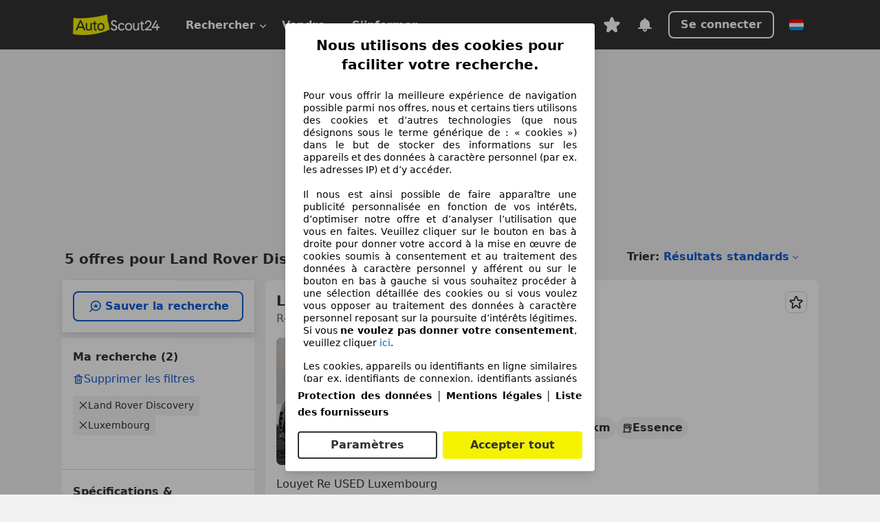

--- FILE ---
content_type: text/html; charset=utf-8
request_url: https://www.autoscout24.lu/lst/land-rover/discovery
body_size: 86773
content:
<!DOCTYPE html><html lang="fr-LU" data-theme="as24"><head><meta charSet="utf-8"/><meta name="viewport" content="width=device-width"/><title>Land Rover Discovery d&#x27;occasion à acheter sur AutoScout24</title><link rel="preload" href="https://prod.pictures.autoscout24.net/listing-images/c576ddbf-c87c-40f2-9955-4a054a4e82f7_46bbc4ca-b367-406e-b272-3cb77f46a850.jpg/250x188.webp" as="image" media="(min-width: 768px) and (max-width: 1099px) and (-webkit-max-device-pixel-ratio: 1)"/><link rel="preload" href="https://prod.pictures.autoscout24.net/listing-images/c576ddbf-c87c-40f2-9955-4a054a4e82f7_46bbc4ca-b367-406e-b272-3cb77f46a850.jpg/480x360.webp" as="image" media="(max-width: 767px), (min-width: 1100px), (-webkit-min-device-pixel-ratio: 1.01)"/><script data-testid="breadcrumbs-json-ld" type="application/ld+json">{"@context":"https://schema.org","@type":"BreadcrumbList","itemListElement":[{"@type":"ListItem","position":1,"item":{"@id":"/","name":"Page d'accueil"}},{"@type":"ListItem","position":2,"item":{"@id":"/lst","name":"Chercher"}},{"@type":"ListItem","position":3,"item":{"@id":"/lst/land-rover","name":"Land Rover"}},{"@type":"ListItem","position":4,"item":{"@id":"/lst/land-rover/discovery","name":"Discovery"}}]}</script><link rel="preload" href="/assets/s24-osa/as24-osa-redesign-integration.js" as="script"/><meta name="next-head-count" content="7"/>
<meta name="mobile-web-app-capable" content="yes"/>
<meta name="apple-mobile-web-app-capable" content="yes"/>
<meta name="apple-mobile-web-app-title" content=""/>
<meta name="apple-mobile-web-app-status-bar-style" content="black"/>
<meta name="format-detection" content="telephone=no"/>

<link rel="apple-touch-icon" sizes="180x180" href="/assets/acquisition-fragments/metatags/images/favicon/apple-touch-icon.png"/>
<link rel="icon" type="image/png" sizes="32x32" href="/assets/acquisition-fragments/metatags/images/favicon/favicon-v2-32x32.png"/>
<link rel="icon" type="image/png" sizes="16x16" href="/assets/acquisition-fragments/metatags/images/favicon/favicon-v2-16x16.png"/>
<link rel="mask-icon" href="/assets/acquisition-fragments/metatags/images/favicon/safari-pinned-tab.svg" color="#f5f200"/>
<link rel="shortcut icon" href="/assets/acquisition-fragments/metatags/images/favicon/favicon.ico"/>
<meta name="msapplication-TileColor" content="#333333"/>
<meta name="msapplication-config" content="/assets/acquisition-fragments/metatags/xml/browserconfig.xml"/>
<meta name="theme-color" content="#ffffff"/>

<link rel="preconnect" href="https://prod.pictures.autoscout24.net"/><meta property="og:site_name" content="AutoScout24"/><meta property="og:type" content="website"/><meta name="format-detection" content="telephone=no"/><meta name="robots" content="index,follow"/><link rel="canonical" href="https://www.autoscout24.lu/lst/land-rover/discovery"/><link rel="alternate" hrefLang="bg-BG" href="https://www.autoscout24.bg/lst/land-rover/discovery"/><link rel="alternate" hrefLang="cs-CZ" href="https://www.autoscout24.cz/lst/land-rover/discovery"/><link rel="alternate" hrefLang="de-AT" href="https://www.autoscout24.at/lst/land-rover/discovery"/><link rel="alternate" hrefLang="de-DE" href="https://www.autoscout24.de/lst/land-rover/discovery"/><link rel="alternate" hrefLang="es-ES" href="https://www.autoscout24.es/lst/land-rover/discovery"/><link rel="alternate" hrefLang="fr-BE" href="https://www.autoscout24.be/fr/lst/land-rover/discovery"/><link rel="alternate" hrefLang="fr-FR" href="https://www.autoscout24.fr/lst/land-rover/discovery"/><link rel="alternate" hrefLang="fr-LU" href="https://www.autoscout24.lu/lst/land-rover/discovery"/><link rel="alternate" hrefLang="hr-HR" href="https://www.autoscout24.hr/lst/land-rover/discovery"/><link rel="alternate" hrefLang="hu-HU" href="https://www.autoscout24.hu/lst/land-rover/discovery"/><link rel="alternate" hrefLang="it-IT" href="https://www.autoscout24.it/lst/land-rover/discovery"/><link rel="alternate" hrefLang="nl-BE" href="https://www.autoscout24.be/nl/lst/land-rover/discovery"/><link rel="alternate" hrefLang="nl-NL" href="https://www.autoscout24.nl/lst/land-rover/discovery"/><link rel="alternate" hrefLang="pl-PL" href="https://www.autoscout24.pl/lst/land-rover/discovery"/><link rel="alternate" hrefLang="ro-RO" href="https://www.autoscout24.ro/lst/land-rover/discovery"/><link rel="alternate" hrefLang="ru-RU" href="https://www.autoscout24.ru/lst/land-rover/discovery"/><link rel="alternate" hrefLang="sv-SE" href="https://www.autoscout24.se/lst/land-rover/discovery"/><link rel="alternate" hrefLang="tr-TR" href="https://www.autoscout24.com.tr/lst/land-rover/discovery"/><link rel="alternate" hrefLang="uk-UA" href="https://www.autoscout24.com.ua/lst/land-rover/discovery"/><link rel="alternate" hrefLang="en-GB" href="https://www.autoscout24.com/lst/land-rover/discovery"/><script type="application/ld+json">{"@context":"http:\u002F\u002Fschema.org","@graph":[{"@type":"Car","name":"Land Rover Discovery d'occasion à acheter sur AutoScout24","description":"A la recherche d'une Land Rover Discovery d'occasion ? Trouve ici les offres actuelles. Découvre de nombreuses voitures disponnibles immédiatement !","manufacturer":"Land Rover","model":"Discovery"}]}</script><meta property="og:image" content="https://www.autoscout24.de/assets/as24-search-funnel/images/og_image.jpg"/><meta property="og:image:width" content="1200"/><meta property="og:image:height" content="630"/><meta name="description" content="A la recherche d&#x27;une Land Rover Discovery d&#x27;occasion ? Trouve ici les offres actuelles. Découvre de nombreuses voitures disponnibles immédiatement !"/><meta property="og:url" content="https://www.autoscout24.lu/lst/land-rover/discovery"/><meta property="og:title" content="Land Rover Discovery d&#x27;occasion à acheter sur AutoScout24"/><meta property="og:description" content="A la recherche d&#x27;une Land Rover Discovery d&#x27;occasion ? Trouve ici les offres actuelles. Découvre de nombreuses voitures disponnibles immédiatement !"/><link rel="manifest" href="/service-worker/manifests/manifest.json"/><style>:root{--base-0:0px;--base-1:1px;--base-2:2px;--base-4:4px;--base-6:6px;--base-8:8px;--base-12:12px;--base-14:14px;--base-16:16px;--base-18:18px;--base-20:20px;--base-24:24px;--base-28:28px;--base-32:32px;--base-36:36px;--base-40:40px;--base-48:48px;--base-54:54px;--base-64:64px;--base-999:999px;--color-black-10:#f4f4f4;--color-black-20:#eaeaea;--color-black-30:#d6d6d6;--color-black-40:#acacac;--color-black-50:#949494;--color-black-70:#7c7c7c;--color-black-80:#676767;--color-black-90:#333;--color-black-100:#000;--color-grey-warm-10:#f9f9f6;--color-grey-warm-20:#f4f4f0;--color-grey-warm-30:#dad9ce;--color-grey-warm-40:#a9a68e;--color-grey-warm-50:#979278;--color-grey-warm-70:#8a836c;--color-grey-warm-80:#5f594d;--color-grey-warm-90:#333;--color-grey-warm-100:#292621;--color-blue-20:#e2f1ff;--color-blue-30:#b9dcff;--color-blue-40:#8ac8ff;--color-blue-50:#57b2ff;--color-blue-70:#0082fa;--color-blue-80:#076fe6;--color-blue-90:#105dd3;--color-blue-100:#173db4;--color-indigo-20:#e0f1fe;--color-indigo-30:#b8e3fe;--color-indigo-40:#7ccefd;--color-indigo-50:#37b6fa;--color-indigo-70:#1695df;--color-indigo-80:#007ac5;--color-indigo-90:#0162a3;--color-indigo-100:#072c4a;--color-green-20:#e9f6e8;--color-green-30:#cae9c7;--color-green-40:#83cf7e;--color-green-50:#4cb944;--color-green-70:#359730;--color-green-80:#298625;--color-green-100:#0d670f;--color-orange-20:#ffdab3;--color-orange-30:#ffc385;--color-orange-40:#ffac59;--color-orange-50:#fd9537;--color-orange-70:#cf6a12;--color-orange-80:#92541d;--color-orange-100:#552f0d;--color-amber-20:#fcf4d4;--color-amber-30:#f7db5a;--color-amber-40:#f2ca26;--color-amber-50:#d0a91b;--color-amber-70:#7d6510;--color-amber-80:#715b0e;--color-amber-100:#473a0b;--color-red-20:#feedec;--color-red-30:#fccdca;--color-red-40:#f69493;--color-red-50:#ed6969;--color-red-70:#ed1c24;--color-red-80:#c60000;--color-red-100:#4b0401;--color-teal-20:#ebfaf6;--color-teal-30:#dafee8;--color-teal-40:#61d6bb;--color-teal-50:#2bb092;--color-teal-80:#007d77;--color-teal-100:#005245;--color-yellow-20:#fdfccc;--color-yellow-30:#f5f200;--color-yellow-40:#ede500;--color-white:#fff;--color-transparent:rgba(255,255,255,0)}[data-theme]{font-family:system-ui,-apple-system,BlinkMacSystemFont,Segoe UI,Roboto,Noto Sans,Ubuntu,Cantarell,Helvetica Neue,Helvetica,Arial,sans-serif,Apple Color Emoji,Segoe UI Emoji,Segoe UI Symbol;font-size:var(--font-font-size-body);letter-spacing:var(--font-letter-spacing-default);line-height:var(--font-line-height-body);color:var(--color-text-and-icon-default)}[data-theme] hr,hr[data-theme]{margin-top:var(--base-8);margin-bottom:var(--base-8);border:0;border-top:var(--base-1)solid var(--color-black-20)}a{color:var(--color-text-and-icon-link);text-decoration:none}a:hover{color:var(--color-text-and-icon-link-hover)}abbr,acronym,address,applet,article,aside,audio,b,big,blockquote,body,canvas,caption,center,cite,code,dd,del,details,dfn,div,dl,dt,em,embed,fieldset,figcaption,figure,footer,form,h1,h2,h3,h4,h5,h6,header,hgroup,html,i,iframe,img,ins,kbd,label,legend,li,mark,menu,nav,object,ol,output,p,pre,q,ruby,s,samp,section,small,span,strike,strong,sub,summary,sup,table,tbody,td,tfoot,th,thead,time,tr,tt,u,ul,var,video{font:inherit;vertical-align:baseline;color:inherit;border:0}a{font:inherit;vertical-align:baseline;border:0}button,input,select,textarea{font:inherit}button{cursor:pointer;-webkit-user-select:none;-ms-user-select:none;user-select:none}article,aside,details,figcaption,figure,footer,header,hgroup,menu,nav,section{display:block}ol,ul{list-style:none}blockquote,q{quotes:none}blockquote:before,blockquote:after,q:before,q:after{content:&quot;&quot;;content:none}table{border-collapse:collapse;border-spacing:0}*,:before,:after{box-sizing:border-box;margin:0;padding:0}html{-webkit-text-size-adjust:100%;-moz-text-size-adjust:100%;-ms-text-size-adjust:100%;text-size-adjust:100%;-webkit-overflow-scrolling:touch;overflow-y:scroll}body{-webkit-overflow-scrolling:touch}h1,h2,h3,h4,h5,h6{font-weight:400}input,textarea,select{position:relative}picture img{vertical-align:top}:root{font-size:var(--font-font-size-body);line-height:var(--font-line-height-body);letter-spacing:var(--font-letter-spacing-default);color:var(--color-text-and-icon-default)}:root [disabled]{color:var(--color-text-and-icon-disabled)}[data-theme] ::selection{background-color:var(--color-surface-selection)}:root{--border-radius-none:var(--base-0);--border-radius-s:var(--base-4);--border-radius-m:var(--base-8);--border-radius-l:var(--base-16);--border-radius-full:var(--base-999);--border-width-thin:var(--base-1);--border-width-thick:var(--base-2);--size-icon-s:var(--base-8);--size-icon-m:var(--base-16);--size-icon-l:var(--base-24);--spacing-2xs:var(--base-4);--spacing-xs:var(--base-8);--spacing-s:var(--base-12);--spacing-m:var(--base-16);--spacing-l:var(--base-24);--spacing-xl:var(--base-32);--spacing-2xl:var(--base-40);--spacing-3xl:var(--base-48);--spacing-4xl:var(--base-64);--component-button-color-fill-primary:var(--component-button-color-fill-primary-default,#076fe6);--component-chip-color-stroke:var(--component-chip-color-stroke-default,#acacac);--color-surface-subtle:var(--color-canvas-default,#f4f4f4);--component-tooltip-z-index:1000;--black-100:var(--color-black-100,#000);--spacing-xxs:var(--spacing-2xs,.25rem);--font-font-size-xs:var(--font-font-size-caption,.75rem)}.sr-visually-hidden{clip:rect(0 0 0 0);clip-path:inset(50%);white-space:nowrap;border:0;width:1px;height:1px;margin:-1px;padding:0;overflow:hidden;position:absolute!important}.sr-thin-scrollbar{scroll-behavior:smooth;scrollbar-width:thin;scrollbar-color:var(--color-overlay-default)var(--color-transparent)}.sr-thin-scrollbar::-webkit-scrollbar{background-color:var(--color-transparent);width:var(--spacing-xs);border:0px solid var(--color-transparent)}.sr-thin-scrollbar::-webkit-scrollbar-thumb{background-color:var(--color-overlay-default);border:var(--base-2)solid var(--color-transparent);border-radius:var(--spacing-2xs);background-clip:padding-box}
[data-theme=as24]{--color-elevation-dark:rgba(0,0,0,.12);--color-elevation-light:rgba(0,0,0,.05);--color-overlay-default:rgba(51,51,51,.8);--border-radius-none:0px;--border-radius-s:4px;--border-radius-m:8px;--border-radius-l:16px;--border-radius-full:999px;--border-width-thin:1px;--border-width-thick:2px;--font-font-family:SF Pro;--font-letter-spacing-default:0px;--font-letter-spacing-tight:0px;--font-font-size-display-xl:3rem;--font-font-size-display-l:0rem;--font-font-size-title:1.25rem;--font-font-size-body:1rem;--font-font-size-body-s:0rem;--font-font-size-caption:.75rem;--font-font-size-headline-desktop:2rem;--font-font-size-headline-mobile:1.5rem;--font-line-height-display-xl:1.125;--font-line-height-display-l:0;--font-line-height-title:1.4;--font-line-height-body:1.5;--font-line-height-body-s:0;--font-line-height-caption:1.33;--font-line-height-headline-desktop:1.25;--font-line-height-headline-mobile:1.33;--font-font-weight-regular:400;--font-font-weight-bold:600;--size-icon-s:8px;--size-icon-m:16px;--size-icon-l:24px;--spacing-2xs:4px;--spacing-xs:8px;--spacing-s:12px;--spacing-m:16px;--spacing-l:24px;--spacing-xl:32px;--spacing-2xl:40px;--spacing-3xl:48px;--spacing-4xl:64px;--color-text-and-icon-default:var(--color-black-90,#333);--color-text-and-icon-muted:var(--color-black-80,#676767);--color-text-and-icon-placeholder:var(--color-black-80,#676767);--color-text-and-icon-link:var(--color-blue-90,#105dd3);--color-text-and-icon-link-hover:var(--color-blue-100,#173db4);--color-text-and-icon-inverse:var(--color-white,#fff);--color-text-and-icon-link-inverse:var(--color-blue-30,#b9dcff);--color-text-and-icon-disabled:var(--color-black-40,#acacac);--color-canvas-default:var(--color-black-10,#f4f4f4);--color-surface-default:var(--color-white,#fff);--color-surface-muted:var(--color-black-10,#f4f4f4);--color-surface-contrast:var(--color-black-90,#333);--color-surface-brand:var(--color-yellow-30,#f5f200);--color-surface-brand-muted:var(--color-yellow-20,#fdfccc);--color-surface-brand-accent:var(--color-black-90,#333);--color-surface-interactive:var(--color-blue-80,#076fe6);--color-surface-disabled:var(--color-black-20,#eaeaea);--color-surface-destructive:var(--color-red-80,#c60000);--color-surface-selected:var(--color-black-90,#333);--color-stroke-default:var(--color-black-40,#acacac);--color-stroke-strong:var(--color-black-90,#333);--color-stroke-muted:var(--color-black-30,#d6d6d6);--color-stroke-divider:var(--color-black-30,#d6d6d6);--color-stroke-inverse:var(--color-white,#fff);--color-stroke-interactive:var(--color-blue-90,#105dd3);--color-stroke-focus:var(--color-black-90,#333);--color-stroke-focus-inverse:var(--color-white,#fff);--color-feedback-error-strong:var(--color-red-80,#c60000);--color-feedback-error-muted:var(--color-red-20,#feedec);--color-feedback-success-strong:var(--color-green-100,#0d670f);--color-feedback-success-muted:var(--color-green-20,#e9f6e8);--color-feedback-warning-strong:var(--color-amber-70,#7d6510);--color-feedback-warning-muted:var(--color-amber-20,#fcf4d4);--color-feedback-info-strong:var(--color-blue-100,#173db4);--color-feedback-info-muted:var(--color-blue-20,#e2f1ff);--border-radius-card:var(--border-radius-m,8px);--component-checkbox-border-radius:var(--border-radius-s,4px);--color-text-and-icon-selected:var(--color-text-and-icon-inverse,#fff);--color-surface-selection:var(--color-surface-brand,#f5f200);--component-radiobutton-border-width-active-indicator:0px;--component-radio-button-group-border-radius-inside:0px;--component-notification-banner-border-radius:0px;--component-button-color-fill-primary-hover:var(--color-blue-100,#173db4);--component-button-color-text-and-icon-ghost-accent-hover:var(--color-blue-100,#173db4);--component-button-border-radius:var(--border-radius-m,8px);--component-button-sizing-vertical-padding:var(--spacing-xs,8px);--component-autosuggest-spacing-list-item-horizontal-padding:var(--spacing-m,16px);--component-autosuggest-spacing-list-item-vertical-padding:var(--spacing-xs,8px);--component-chip-font-line-height:var(--font-line-height-body,1.5);--component-chip-font-font-size:var(--font-font-size-body,1rem);--component-chip-size-icon:var(--size-icon-l,24px);--component-chip-size-icon-cross:var(--size-icon-m,16px);--component-forms-border-radius:var(--border-radius-s,4px);--component-forms-spacing-height:var(--spacing-l,24px);--component-forms-spacing-width:var(--spacing-l,24px);--component-forms-color-stroke-rest:var(--color-black-70,#7c7c7c);--component-radiobutton-color-fill-active-indicator:var(--color-black-90,#333);--component-radio-button-group-border-width:var(--border-width-thin,1px);--component-radio-button-group-border-radius-outside:var(--border-radius-s,4px);--component-slider-color-fill-track:var(--color-black-30,#d6d6d6);--component-slider-color-fill-track-filled:var(--color-black-80,#676767);--component-toggle-color-fill-checked-hover:var(--color-blue-100,#173db4);--component-notification-banner-border-width:var(--border-width-thick,2px);--component-button-color-fill-primary-default:var(--color-surface-interactive,#076fe6);--component-button-color-text-and-icon-secondary:var(--color-text-and-icon-link,#105dd3);--component-button-color-text-and-icon-primary:var(--color-text-and-icon-inverse,#fff);--component-button-color-stroke-secondary:var(--color-stroke-interactive,#105dd3);--component-checkbox-color-fill-checked:var(--color-surface-default,#fff);--component-checkbox-color-fill-checked-disabled:var(--color-surface-default,#fff);--component-checkbox-color-stroke-checked:var(--component-forms-color-stroke-rest,#7c7c7c);--component-checkbox-color-stroke-checked-disabled:var(--color-stroke-muted,#d6d6d6);--component-checkbox-text-and-icons-checked:var(--color-text-and-icon-default,#333);--component-checkbox-text-and-icons-checked-disabled:var(--color-text-and-icon-disabled,#acacac);--component-chip-color-fill:var(--color-surface-muted,#f4f4f4);--component-chip-color-stroke-default:var(--color-stroke-default,#acacac);--component-chip-color-stroke-hover:var(--color-stroke-strong,#333);--component-chip-color-text-and-icon:var(--color-text-and-icon-default,#333);--component-forms-color-fill:var(--color-surface-default,#fff);--component-forms-color-stroke-hover:var(--color-stroke-strong,#333);--component-radiobutton-color-fill-active:var(--color-surface-default,#fff);--component-radiobutton-color-fill-active-error:var(--color-surface-default,#fff);--component-radiobutton-color-fill-active-disabled:var(--color-surface-default,#fff);--component-radiobutton-color-fill-active-indicator-error:var(--color-feedback-error-strong,#c60000);--component-radiobutton-color-fill-active-indicator-disabled:var(--color-text-and-icon-disabled,#acacac);--component-radiobutton-color-stroke-active:var(--component-forms-color-stroke-rest,#7c7c7c);--component-radio-button-group-color-fill:var(--color-surface-default,#fff);--component-slider-color-fill-thumb:var(--color-surface-selected,#333);--component-tab-color-stroke-selected:var(--color-stroke-strong,#333);--component-navigation-header-color-stroke-hover:var(--color-stroke-strong,#333);--component-navigation-header-color-text-and-icons:var(--color-text-and-icon-default,#333);--component-tag-color-brand-fill:var(--color-surface-brand,#f5f200);--component-tag-color-brand-text-and-icon:var(--color-text-and-icon-default,#333);--component-tooltip-color-text-and-icon:var(--color-text-and-icon-inverse,#fff);--component-tooltip-color-fill:var(--color-surface-contrast,#333);--component-radiobutton-color-stroke-hover:var(--component-forms-color-stroke-hover,#333);--component-radio-button-group-color-text-and-icon-selected:var(--color-text-and-icon-selected,#fff)}</style><script>if(!window.IntersectionObserver) { 
                document.write('<script src="/assets/as24-search-funnel/intersection-observer.js"><\/script>')
              }</script><script id="global-tracking-script" async="" type="module">var e=()=>typeof window<"u"&&typeof document<"u";function r(){if(!e())return;if(window.showcar=window.showcar||{},window?.showcar?.tracking){console.error("Double init: window.showcar.tracking object already exists");return}let n=import("https://www.autoscout24.lu/assets/showcar/brave-flamingo/full-script-JKXISOZ5.js"),c={loadGtm:async function(...t){(await n).loadGtm(...t)},resetGtm:async function(...t){(await n).resetGtm(...t)},trackBtsEvent:async function(...t){(await n).trackBtsEvent(...t)},trackBtsImpressionEvent:async function(...t){(await n).trackBtsImpressionEvent(...t)},trackPlanktonEvent:async function(...t){(await n).trackPlanktonEvent(...t)},trackLegacyPageview:async function(...t){(await n).trackLegacyPageview(...t)},trackLegacyEvent:async function(...t){(await n).trackLegacyEvent(...t)}};window.showcar.tracking=c}r();
//# sourceMappingURL=https://www.autoscout24.lu/assets/showcar/brave-flamingo/AS_fr_LU.js.map
</script><script>!function(){if("function"!=typeof window.__tcfapi||window.__tcfapi&&"function"!=typeof window.__tcfapi.start){var t,a=[],e=window,i=e.document,c=e.__tcfapi?e.__tcfapi.start:function(){};if(!e.__tcfapi&&function t(){var a=!!e.frames.__tcfapiLocator;if(!a){if(i.body){var c=i.createElement("iframe");c.style.cssText="display:none",c.name="__tcfapiLocator",i.body.appendChild(c)}else setTimeout(t,5)}return!a}()||e.__tcfapi&&!e.__tcfapi.start){var f=e.__tcfapi?e.__tcfapi():[];a.push.apply(a,f),e.__tcfapi=function(...e){var i=[...e];if(!e.length)return a;if("setGdprApplies"===i[0])i.length>3&&2===parseInt(i[1],10)&&"boolean"==typeof i[3]&&(t=i[3],"function"==typeof i[2]&&i[2]("set",!0));else if("ping"===i[0]){var c={gdprApplies:t,cmpLoaded:!1,apiVersion:"2.0"};"function"==typeof i[2]&&i[2](c,!0)}else a.push(i)},e.__tcfapi.commandQueue=a,e.__tcfapi.start=c,e.addEventListener("message",function(t){var a="string"==typeof t.data,i={};try{i=a?JSON.parse(t.data):t.data}catch(c){}var f=i.__tcfapiCall;f&&e.__tcfapi(f.command,f.version,function(e,i){if(t.source){var c={__tcfapiReturn:{returnValue:e,success:i,callId:f.callId,command:f.command}};a&&(c=JSON.stringify(c)),t.source.postMessage(c,"*")}},f.parameter)},!1)}}}();</script><script type="module" async="">(function(){"use strict";try{var e=document.createElement("style");e.appendChild(document.createTextNode('._consent-popup_1lphq_1{position:fixed;display:grid;place-items:center;background-color:#00000059;isolation:isolate;z-index:9999999999;counter-reset:css-counter 0;top:0;left:0;right:0;bottom:0;font-family:system-ui,-apple-system,BlinkMacSystemFont,Segoe UI,Roboto,Helvetica,Arial,sans-serif,"Apple Color Emoji","Segoe UI Emoji",Segoe UI Symbol;font-size:1rem}._consent-popup-inner_1lphq_21{background-color:#fff;padding:18px 18px 0;max-width:450px;text-align:justify;border-radius:4px;box-shadow:0 12px 24px #0000000d,0 8px 16px #0000000d,0 4px 8px #0000000d,0 0 2px #0000001f}._scrollable-container_1lphq_33{max-height:70vh;overflow:auto;padding:0 8px}._headline_1lphq_40{font-size:1.25rem;line-height:1.4;font-weight:700;margin-bottom:22px;color:#000;text-align:center}._content_1lphq_49{font-weight:400;color:#000;font-size:.875rem;line-height:1.3;margin-bottom:16px}._content_1lphq_49 a{color:#1166a8;font-size:.875rem;text-decoration:none}._content_1lphq_49 b{font-weight:700}._consent-decline_1lphq_67{font-weight:500;color:#1166a8;cursor:pointer;text-decoration:none;border:none;background:transparent;padding:0}._consent-decline_1lphq_67:hover{color:#0c4f90}._consent-decline_1lphq_67:active{color:#083b78}._acceptance-buttons_1lphq_85{display:flex;justify-content:space-between;background-color:fff;padding-bottom:18px;padding-top:8px}._acceptance-buttons_1lphq_85>button{font-weight:700;font-size:1rem;line-height:1.5;border-radius:4px;color:#333;padding:6px 0;width:49%}._consent-settings_1lphq_103{background-color:inherit;cursor:pointer;text-align:center;border-width:2px;border-style:solid;border-color:#333}._consent-accept_1lphq_114{background:#f5f200;cursor:pointer;border:none;text-align:center}._legalDisclosure_1lphq_123{margin-top:8px;margin-bottom:8px}._legalDisclosure_1lphq_123>a{font-size:.875rem;color:#000;font-weight:600}._headingForPurposes_1lphq_133{display:block;font-size:.83em;margin-block-start:1.67em;margin-block-end:1.67em;margin-inline-start:0px;margin-inline-end:0px;font-weight:700}@media screen and (max-width: 767px){._consent-popup-inner_1lphq_21{margin:20px}._headline_1lphq_40{margin-bottom:28px}}@media screen and (max-height: 680px){._scrollable-container_1lphq_33{max-height:60vh}}')),document.head.appendChild(e)}catch(o){console.error("vite-plugin-css-injected-by-js",o)}})();
const e={...{headline:"Nous utilisons des cookies pour faciliter votre recherche.",description:"Pour vous offrir la meilleure expérience de navigation possible parmi nos offres, nous et certains tiers utilisons des cookies et d’autres technologies (que nous désignons sous le terme générique de : « cookies ») dans le but de stocker des informations sur les appareils et des données à caractère personnel (par ex. les adresses IP) et d’y accéder. <br><br>Il nous est ainsi possible de faire apparaître une publicité personnalisée en fonction de vos intérêts, d’optimiser notre offre et d’analyser l’utilisation que vous en faites. Veuillez cliquer sur le bouton en bas à droite pour donner votre accord à la mise en œuvre de cookies soumis à consentement et au traitement des données à caractère personnel y afférent ou sur le bouton en bas à gauche si vous souhaitez procéder à une sélection détaillée des cookies ou si vous voulez vous opposer au traitement des données à caractère personnel reposant sur la poursuite d’intérêts légitimes. Si vous <b>ne voulez pas donner votre consentement</b>, veuillez cliquer ${$2}.",adjustPreferences:"Vous pouvez modifier vos préférences à tout moment et retirer les consentements que vous avez accordés par le biais de notre Gestionnaire de confidentialité sous la Protection des données.",acceptButton:"Accepter tout",privacySettings:"Paramètres",here:"ici",privacy:"Protection des données",imprint:"Mentions légales",vendorCount:"Nous travaillons avec @@@@@@@ fournisseurs.",vendorList:"Liste des fournisseurs",purposesHeading:"Objectifs",newWindowWarning:"s'ouvre dans une nouvelle fenêtre"},privacyUrl:"https://www.autoscout24.lu/entreprise/protection-des-donnees/",imprintUrl:"https://www.autoscout24.lu/entreprise/informations-legales/",vendorListUrl:"https://www.autoscout24.lu/consent-management/#vendors",...{purposes:{1:{name:"Stocker et/ou accéder à des informations sur un appareil",description:"Les cookies, appareils ou identifiants en ligne similaires (par ex. identifiants de connexion, identifiants assignés de façon aléatoire, identifiants réseau) ainsi que toutes autres informations (par ex. type et informations de navigateur, langue, taille d’écran, technologies prises en charge, etc.) peuvent être conservés ou lus sur votre appareil pour reconnaître celui-ci à chacune de ses connexions à une application ou à un site Web, pour une ou plusieurs des finalités présentées ici."},25:{name:"Fonctions essentielles de la page",description:"Nous ou ces fournisseurs utilisons des cookies ou des outils et technologies similaires nécessaires au bon fonctionnement du site et à ses fonctionnalités essentielles. Ils sont généralement utilisés en réponse à l&#39;activité de l&#39;utilisateur pour activer des fonctions importantes telles que la définition et la gestion des informations de connexion ou des préférences de confidentialité. L&#39;utilisation de ces cookies ou technologies similaires ne peut généralement pas être désactivée. Cependant, certains navigateurs peuvent bloquer ces cookies ou outils similaires ou vous en avertir. Le blocage de ces cookies ou outils similaires peut affecter la fonctionnalité du site web. "},26:{name:"Fonctionnalités avancées de la page",description:"Nous et des tiers utilisons divers moyens technologiques, notamment des cookies et des outils similaires sur notre site web, pour vous offrir des fonctionnalités étendues et garantir une expérience utilisateur améliorée. Grâce à ces fonctionnalités étendues, nous permettons la personnalisation de notre offre, par exemple pour poursuivre vos recherches lors;une visite ultérieure, pour vous présenter des offres adaptées à votre région ou pour fournir et évaluer des publicités et des messages personnalisés. Nous enregistrons votre adresse e-mail localement lorsque vous la fournissez pour des recherches enregistrées, des véhicules favoris ou dans le cadre de l'évaluation des prix. Avec votre consentement, des informations basées sur votre utilisation seront transmises aux concessionnaires que vous contacterez. Certains cookies/outils sont utilisés par les fournisseurs pour stocker les informations que vous fournissez lors de vos demandes de financement pendant 30 jours et pour les réutiliser automatiquement pendant cette période pour répondre à de nouvelles demandes de financement. Sans ces cookies/outils, ces fonctionnalités étendues ne peuvent être utilisées en tout ou en partie."}},stacks:{1:"Données de géolocalisation précises et identification par analyse de l’appareil",42:"Publicités et contenu personnalisés, mesure de performance des publicités et du contenu, études d’audience et développement de services"}}},t={},n=function(e,n,s){return n&&0!==n.length?Promise.all(n.map((e=>{if((e=function(e){return"/"+e}(e))in t)return;t[e]=!0;const n=e.endsWith(".css"),s=n?'[rel="stylesheet"]':"";if(document.querySelector(`link[href="${e}"]${s}`))return;const o=document.createElement("link");return o.rel=n?"stylesheet":"modulepreload",n||(o.as="script",o.crossOrigin=""),o.href=e,document.head.appendChild(o),n?new Promise(((t,n)=>{o.addEventListener("load",t),o.addEventListener("error",(()=>n(new Error(`Unable to preload CSS for ${e}`))))})):void 0}))).then((()=>e())):e()},s="ABCDEFGHIJKLMNOPQRSTUVWXYZabcdefghijklmnopqrstuvwxyz0123456789-_";function o(e){var t;return null==(t=document.cookie.match("(^|;)\\s*"+e+"\\s*=\\s*([^;]+)"))?void 0:t.pop()}function a(e,t){const n="domain="+p(document.location.hostname);document.cookie=[`${e}=${t}`,"path=/","max-age=31536000",n,"samesite=Lax"].join(";")}function i(e,t){if(!t)return!1;return 100*function(e){if(!/^[A-Za-z0-9\-_]+$/.test(e))return-1;let t="";for(const n of e)t+=s.indexOf(n).toString(2).padStart(6,"0");return parseInt(t,2)}(t.substring(1,7))>Date.now()-864e5*e}const r=["autoscout24","as24-search-funnel","autoplenum-development","autoplenum-staging","autoplenum","12gebrauchtwagen","12neuwagen","leasingmarkt","bild","leasevergelijker","autotrader","gebrauchtwagen","leasingtime"];const c=["autoscout24","autoplenum","autoplenum-development","autoplenum-staging","autotrader","gebrauchtwagen","leasingmarkt","leasingtime","12gebrauchtwagen","12gebrauchtwagen-staging","12gebrauchtwagen-development","12neuwagen","12neuwagen-staging","12neuwagen-development","bild","leasevergelijker","autotrader","autohebdo"],u={autoscout24:["de","be","at","es","it","fr","nl","lu","pl","hu","bg","ro","cz","ru","hr","se","com.tr","com.ua","com"],autoplenum:["de","at"],"autoplenum-development":["de","at"],"autoplenum-staging":["de","at"],autotrader:["nl","ca"],gebrauchtwagen:["at"],leasingmarkt:["de","at"],leasingtime:["de"],"12gebrauchtwagen":["de"],"12gebrauchtwagen-development":["de"],"12gebrauchtwagen-staging":["de"],"12neuwagen":["de"],"12neuwagen-development":["de"],"12neuwagen-staging":["de"],bild:["de"],leasevergelijker:["nl"],autohebdo:["net"]},l=["https://bild.de","https://leasingtime.de","https://rebuild.leasingtime.de","https://staging.leasingmarkt.de","https://staging.leasevergelijker.nl","https://as24-search-funnel-dev.as24-search-funnel.eu-west-1.infinity.as24.tech"];function d({origin:e,hostName:t,protocol:n,port:s}){const o=t.includes("autoscout24")&&t.includes("local"),a=!o&&n?`${n}//`:"https://",i=!o&&s?`:${s}`:"";if(l.includes(null!=e?e:""))return e;if(t.includes("autoscout24")&&"localhost"===t)return"https://www.autoscout24.com";if(e&&!e.includes("autoscout24")&&e.includes("local"))return e;let r="";for(const u of c)t.includes(`.${u}.`)&&(r=u);if(""===r)return"https://www.autoscout24.com";for(const c of u[r])if(t.endsWith(`.${c}`))return`${a}www.${r}.${c}${i}`;return"https://www.autoscout24.com"}const p=e=>{if(e.includes("as24-search-funnel"))return e;const t=d({hostName:e});return e&&t?t.replace("https://","").replace("www.","").replace("local.","").replace("localhost","www.autoscout24.com").replace(/:.*$/,""):"www.autoscout24.com"},m=window.location;function g(e){const{hostname:t,pathname:n,protocol:s,port:o,origin:a}=m,i=d({origin:a,hostName:t,protocol:s,port:o});if(!i)return;if(e&&"bild"===e)return`${i}/leasing/consent-management`;if(!t.includes("autoscout24"))return`${i}/consent-management`;var r;return`${t.endsWith(".be")&&t.includes("autoscout24")?`${i}${r=n,r.startsWith("/nl")?"/nl":"/fr"}`:i}/consent-management`}function h({translations:e,companyName:t,styles:n,contentHtml:s,buttonOrder:i}){const r=(new Document).querySelector.call(document,"#as24-cmp-popup");r&&r.remove(),function({translations:e,companyName:t,styles:n,contentHtml:s,buttonOrder:i}){const r={accept:`<button class=${n["consent-accept"]} data-testid="as24-cmp-accept-all-button">${e.acceptButton}</button>`,settings:`<button class=${n["consent-settings"]} data-testid="as24-cmp-partial-consent-button">${e.privacySettings}</button>`,decline:`<button class=${n["consent-decline"]} data-testid="as24-cmp-decline-all-button">${e.declineButton}</button>`},c=i.map((e=>r[e])).join("\n"),u=`\n    <div class=${n["consent-popup"]} id="as24-cmp-popup">\n      <div class=${n["consent-popup-inner"]} data-testid="as24-cmp-container">\n        <div class=${n["scrollable-container"]}>\n          ${s}\n        </div>\n        <div class=${n.legalDisclosure}>\n          <a href=${e.privacyUrl} aria-label="${e.privacy}(${e.newWindowWarning})" target="_blank">${e.privacy}</a> | \n          <a href=${e.imprintUrl} aria-label="${e.imprint}(${e.newWindowWarning})" target="_blank">${e.imprint}</a> |\n          <a href=${e.vendorListUrl} aria-label="${e.vendorList}(${e.newWindowWarning})" target="_blank">${e.vendorList}</a>\n        </div>\n        <div class=${n["acceptance-buttons"]}>\n          ${c}\n        </div>\n      </div>\n    </div>`,l=document.createElement("div");l.innerHTML=u,l.addEventListener("click",(async function(e){e.target instanceof HTMLElement&&(e.target.closest('[data-testId="as24-cmp-accept-all-button"]')&&p({route:"accept-all",companyName:t}),e.target.closest('[data-testId="as24-cmp-decline-all-button"]')&&p({route:"decline-all",companyName:t}),e.target.closest('[data-testId="as24-cmp-partial-consent-button"]')&&p({route:"partial-consent",companyName:t}))})),document.body.appendChild(l);const d=g(t);async function p({route:e,companyName:t}){if("partial-consent"===e){const e=encodeURIComponent(m.href),t=`${d}/?redirectTo=${e}`;m.href=t}else{l.remove();const n=await fetch(`${d}/${e}`,{method:"POST",headers:{"Content-Type":"application/json"},body:JSON.stringify({companyName:t})}).then((e=>e.json())),s=o("euconsent-v2")||"";n["euconsent-v2"]!==s&&(a("euconsent-v2",n["euconsent-v2"]),a("cconsent-v2",encodeURIComponent(n["cconsent-v2"])),a("addtl_consent",n.addtl_consent),a("as24-cmp-signature",n["as24-cmp-signature"])),window.__tcfapi("updateCmpApi",2,(()=>null),n,e,!1)}}}({translations:e,companyName:t,styles:n,contentHtml:s,buttonOrder:i});try{if("1"===sessionStorage.cmpPopupShownEventSent)return;const e=g(t);sessionStorage.cmpPopupShownEventSent="1",navigator.sendBeacon(`${e}/popup-shown`,JSON.stringify({companyName:t}))}catch(c){}}const v=window.location;async function f(e){const t=v.hostname,s=(t.includes("local.autoscout24.")||t.includes("127.0.0.1")||t.includes("localhost"))&&!!document.getElementById("as24-cmp-local-body");let o;o=n(s?()=>import("../../full-cmp.js"):()=>import("https://www.autoscout24.de/assets/as24-cmp/full-cmp.js"),[]);try{(await o).initializeFullCmpApi(e)}catch(a){console.error(a)}}function w(e,t,n){a(e,t),n.delete(e)}const b=135,y={"consent-popup":"_consent-popup_1lphq_1","consent-popup-inner":"_consent-popup-inner_1lphq_21","scrollable-container":"_scrollable-container_1lphq_33",headline:"_headline_1lphq_40",content:"_content_1lphq_49","consent-decline":"_consent-decline_1lphq_67","acceptance-buttons":"_acceptance-buttons_1lphq_85","consent-settings":"_consent-settings_1lphq_103","consent-accept":"_consent-accept_1lphq_114",legalDisclosure:"_legalDisclosure_1lphq_123",headingForPurposes:"_headingForPurposes_1lphq_133"};function $({description:e,templateValues:t,requiredKeys:n=[]}){for(const a of n){const n=`\${${a}}`;e.includes(n)&&!t[a]&&console.error(`Missing required template value: ${a}`)}return s=e,o=t,new Function("vars",["const tagged = ( "+Object.keys(o).join(", ")+" ) =>","`"+s+"`","return tagged(...Object.values(vars))"].join("\n"))(o);var s,o}const _={autoscout24:new Set(["en-GB","de-AT","fr-FR","fr-BE","fr-LU","it-IT","es-ES","pl-PL","nl-NL","bg-BG","ro-RO","hu-HU","hr-HR","cs-CZ","sv-SE","nl-BE","ru-RU","tr-TR","uk-UA","de-DE"]),"12gebrauchtwagen":new Set(["de-DE"]),"12neuwagen":new Set(["de-DE"]),autoplenum:new Set(["de-DE","de-AT"]),autotrader:new Set(["nl-NL"]),bild:new Set(["de-DE"]),gebrauchtwagen:new Set(["de-AT"]),leasevergelijker:new Set(["nl-NL"]),leasingmarkt:new Set(["de-DE"]),leasingtime:new Set(["de-DE"])},k=186;const S={nonStrict:_.autoscout24.has("fr-LU")?k:b},L=function({translations:e,styles:t}){const n=`<button class=${null==t?void 0:t["consent-decline"]} data-testid="as24-cmp-decline-all-button">${e.here}</button>`;return{...e,description:$({description:e.description,templateValues:{$1:null==e?void 0:e.consentUrl,$2:n},requiredKeys:["$2"]})}}({translations:e,vendorCount:S.nonStrict,styles:y}),q=new class extends class{constructor(e,t,n){this.translations=e,this.vendorCount=t,this.styles=n,this.blocks=[]}addHeadline(e){return this.blocks.push(`<p class=${this.styles.headline}>${e}</p>`),this}addText(e,t){return(null==t?void 0:t.hr)&&this.blocks.push("<hr />"),this.blocks.push(`<p class=${this.styles.content}>${e}</p>`),this}addHeading(e,t){return(null==t?void 0:t.hr)&&this.blocks.push("<hr />"),this.blocks.push(`<p class=${this.styles.headingForPurposes}>${e}</p>`),this}addVendorCountLine(e){var t;const n=null==(t=this.translations.vendorCount)?void 0:t.replace(e,this.vendorCount.toString());return n&&this.addText(n,{hr:!0}),this}getButtonOrder(){return["settings","accept"]}build(){return this.blocks.join("\n")}}{buildContent(){return this.addHeadline(this.translations.headline).addText(this.translations.description).addText(this.translations.purposes[1].description).addText(this.translations.adjustPreferences).addHeading(this.translations.purposesHeading).addText(this.translations.stacks[1]).addText(this.translations.stacks[42],{hr:!0}).addHeading(this.translations.purposes[25].name,{hr:!0}).addText(this.translations.purposes[25].description,{hr:!0}).addHeading(this.translations.purposes[26].name,{hr:!0}).addText(this.translations.purposes[26].description).addVendorCountLine("@@@@@@@").build()}}(L,S.nonStrict,y);var C;C={translations:L,isoCulture:"fr-LU",companyName:"autoscout24",styles:y,mode:"lax",vendorListVersion:143,contentHtml:q.buildContent(),buttonOrder:q.getButtonOrder()},"undefined"!=typeof window&&function(e){var t,n;const s=new URL(e),a=null==(t=s.searchParams.get("show-as24-cmp"))?void 0:t.toLowerCase(),i=null==(n=o("show-as24-cmp"))?void 0:n.toLowerCase(),c=r.findIndex((e=>s.hostname.includes(`${e}`)))>-1;return"true"===a||"false"!==a&&("true"===i||"false"!==i&&c)}(v.href)&&function(){function e(t){document.body?t():setTimeout((()=>e(t)),1)}return new Promise((t=>{e(t)}))}().then((()=>async function({translations:e,...t}){if(function(){const e=window.self!==window.top,t=v.href.includes("disable-cmp=true")||(null==document?void 0:document.cookie.includes("disable-cmp=true")),n="true"===document.body.dataset.suppressCmp||"true"===document.body.dataset.suppresscmp,s=/autoscout24\.com\/entry\/.*/.test(v.href);return n||t||e||s}())return;const{companyName:n,styles:s,contentHtml:r,buttonOrder:c}=t;var u,l;window.addEventListener("showAs24Cmp",(()=>{h({translations:e,companyName:n,styles:s,contentHtml:r,buttonOrder:c})})),u=v.search,null!=(l=u.includes("sticky-as24-cmp=true"))&&l&&a("show-as24-cmp","true"),function(){const e=new URLSearchParams(v.search),t=new URLSearchParams(v.hash.slice(1)),n=e.get("euconsent-v2")||t.get("euconsent-v2"),s=e.get("cconsent-v2")||t.get("cconsent-v2"),o=e.get("addtl_consent")||t.get("addtl_consent"),a=e.get("cm-custom-vendors")||t.get("cm-custom-vendors"),i=e.get("cm-custom-purposes")||t.get("cm-custom-purposes"),r=!!(e.get("gdpr-auditId")||e.get("gdpr-last-interaction")||n||s||o||a||i);if(e.delete("gdpr-auditId"),e.delete("gdpr-last-interaction"),n&&w("euconsent-v2",n,e),s&&w("cconsent-v2",s,e),o&&w("addtl_consent",o,e),i&&w("cm-custom-purposes",i,e),a&&w("cm-custom-vendors",a,e),r){const t=e.toString();history.replaceState(null,"",t?`?${t}`:"")}}();const d=365,p=o("euconsent-v2")||"";i(d,p)?window.location.search.includes("googleConsentMode=true")&&(window.dataLayer=window.dataLayer||[],window.dataLayer.push("consent","default",{ad_storage:"granted",analytics_storage:"granted",functionality_storage:"granted",personalization_storage:"granted",security_storage:"granted"},{common_country:"de",common_language:"de",common_brand:"",common_environment:"live",common_platform:"web",common_techState:"tatsu"})):h({translations:e,companyName:n,styles:s,contentHtml:r,buttonOrder:c}),"loading"===document.readyState?window.addEventListener("DOMContentLoaded",(()=>f(t))):f(t)}(C))).catch(console.error);
</script><link rel="preload" href="/assets/as24-search-funnel/_next/static/css/b8b16bf0dba742e7.css" as="style"/><link rel="stylesheet" href="/assets/as24-search-funnel/_next/static/css/b8b16bf0dba742e7.css" data-n-g=""/><link rel="preload" href="/assets/as24-search-funnel/_next/static/css/bf15816fdb42488c.css" as="style"/><link rel="stylesheet" href="/assets/as24-search-funnel/_next/static/css/bf15816fdb42488c.css" data-n-p=""/><link rel="preload" href="/assets/as24-search-funnel/_next/static/css/3d68b5d1b87f8519.css" as="style"/><link rel="stylesheet" href="/assets/as24-search-funnel/_next/static/css/3d68b5d1b87f8519.css" data-n-p=""/><link rel="preload" href="/assets/as24-search-funnel/_next/static/css/2bdbe189f6a7c5f7.css" as="style"/><link rel="stylesheet" href="/assets/as24-search-funnel/_next/static/css/2bdbe189f6a7c5f7.css"/><noscript data-n-css=""></noscript><script defer="" nomodule="" src="/assets/as24-search-funnel/_next/static/chunks/polyfills-42372ed130431b0a.js"></script><script defer="" src="/assets/as24-search-funnel/_next/static/chunks/5318.a66fb68dda99d01f.js"></script><script src="/assets/as24-search-funnel/_next/static/chunks/webpack-5e572b3f034561c9.js" defer=""></script><script src="/assets/as24-search-funnel/_next/static/chunks/framework-6f773ab18b666892.js" defer=""></script><script src="/assets/as24-search-funnel/_next/static/chunks/main-f47793195f6b25d7.js" defer=""></script><script src="/assets/as24-search-funnel/_next/static/chunks/pages/_app-e6a3f05e701f0b54.js" defer=""></script><script src="/assets/as24-search-funnel/_next/static/chunks/9713-64214d8123b2721e.js" defer=""></script><script src="/assets/as24-search-funnel/_next/static/chunks/7800-1a60f4575e289634.js" defer=""></script><script src="/assets/as24-search-funnel/_next/static/chunks/585-8508e8e5b2b23d15.js" defer=""></script><script src="/assets/as24-search-funnel/_next/static/chunks/7911-d870ae1f365f4a4e.js" defer=""></script><script src="/assets/as24-search-funnel/_next/static/chunks/7729-465a682dd762ff5b.js" defer=""></script><script src="/assets/as24-search-funnel/_next/static/chunks/3234-594fae4606a342d4.js" defer=""></script><script src="/assets/as24-search-funnel/_next/static/chunks/5944-f8d55befaa545fd2.js" defer=""></script><script src="/assets/as24-search-funnel/_next/static/chunks/7007-d60e8d8a80e5b809.js" defer=""></script><script src="/assets/as24-search-funnel/_next/static/chunks/5469-4a64eca2b1ffb32b.js" defer=""></script><script src="/assets/as24-search-funnel/_next/static/chunks/4941-148f94898c134dce.js" defer=""></script><script src="/assets/as24-search-funnel/_next/static/chunks/7009-ba10d609272c948d.js" defer=""></script><script src="/assets/as24-search-funnel/_next/static/chunks/1527-bb9e177f4ee4e3a1.js" defer=""></script><script src="/assets/as24-search-funnel/_next/static/chunks/3135-ae880fbabf8dd85a.js" defer=""></script><script src="/assets/as24-search-funnel/_next/static/chunks/5756-4563c47fadbf3bd4.js" defer=""></script><script src="/assets/as24-search-funnel/_next/static/chunks/3079-30b5db440c821c32.js" defer=""></script><script src="/assets/as24-search-funnel/_next/static/chunks/7830-526970f4651d2ca3.js" defer=""></script><script src="/assets/as24-search-funnel/_next/static/chunks/8977-cc6a9f36b4f5293a.js" defer=""></script><script src="/assets/as24-search-funnel/_next/static/chunks/5891-09801ac1510e7565.js" defer=""></script><script src="/assets/as24-search-funnel/_next/static/chunks/2771-f7dbc8a93606c6d9.js" defer=""></script><script src="/assets/as24-search-funnel/_next/static/chunks/pages/lst/%5B...slug%5D-8275b35880487d25.js" defer=""></script><script src="/assets/as24-search-funnel/_next/static/as24-search-funnel_main-20260130135042/_buildManifest.js" defer=""></script><script src="/assets/as24-search-funnel/_next/static/as24-search-funnel_main-20260130135042/_ssgManifest.js" defer=""></script></head><body style="display:block !important"><div class="sc-content-container" style="-webkit-overflow-scrolling:auto;overflow-x:visible"><div class="header-fragment"><script>window.headerFooterLocale="fr-LU",window.headerFooterDomain="autoscout24",window.headerVersion="6dd5f459";</script><script>!function(){try{let e="as24-header-html-dealer-nav",o=localStorage.getItem(e);if(o){let t=(e=>{let o=document.cookie.split(";"),t="sso=";for(let e of o)if((e=e.trim()).startsWith(t))return decodeURIComponent(e.slice(t.length));return null})(0),{versionHash:r,ssoCookie:n,html:a}=JSON.parse(o);r===window.headerVersion&&n===t?(window.__AS24_HEADER_CACHED__=!0,document.body?.insertAdjacentHTML("afterbegin",a)):localStorage.removeItem(e)}}catch(e){console.error("Early cache handler failed:",e)}}();</script><style>.icon-arrow,.hfo-expandable-box__label:after{content:"";transform-origin:50% 25%;content:"";border-top:1px solid #000;border-bottom:0;border-left:0;border-right:1px solid #000;border-radius:1px;width:7px;height:7px;margin-left:8px;transform:rotate(135deg)}.sc-hidden{display:none!important}@media (min-width:0) and (max-width:767px){.sc-hidden-at-s{display:none!important}}@media (min-width:768px) and (max-width:1023px){.sc-hidden-at-m{display:none!important}}@media (min-width:1024px) and (max-width:1099px){.sc-hidden-at-l{display:none!important}}@media (min-width:320px) and (max-width:1023px){.sc-visible-at-l{display:none}}@media (min-width:1100px){.sc-visible-at-l{display:none}.sc-hidden-at-xl{display:none!important}}@media (max-width:1099px){.sc-visible-at-xl{display:none}}.sc-inline-link{cursor:pointer;color:#333;background:0 0;border:none;text-decoration:none;transition:color .2s ease-in}.sc-inline-link:hover,.sc-inline-link:active{color:#1166a8}.sc-btn-block{width:100%;display:block}.sc-btn-ross{-webkit-user-select:none;user-select:none;-webkit-appearance:none;appearance:none;color:#333;text-align:center;border:none;border-radius:4px;padding:10px 16px;font-size:1rem;font-weight:600;line-height:1.3;text-decoration:none;transition:color .2s ease-in,background-color .2s ease-in,border-color .2s ease-in;display:inline-block}.sc-btn-ross:hover{color:#333}.sc-btn-ross [class^=icon-]{background-size:contain;width:16px;height:16px;display:inline-block;position:relative}.sc-btn-ross{color:#333;background-color:#fff;border:2px solid #333;padding-top:8px;padding-bottom:8px}.sc-btn-ross:hover,.sc-btn-ross:active{color:#000;border:2px solid #000}.sc-btn-ross[disabled]{color:#acacac;border:2px solid #acacac}.sc-link-with-icon{float:right;align-items:center;display:flex}.sc-link-with-icon svg{margin-left:8px}@media (min-width:768px){.hfo-expandable-box--adaptive{border-bottom:none}.hfo-expandable-box--adaptive .hfo-expandable-box__content{display:block}.hfo-expandable-box--adaptive .hfo-expandable-box__label{cursor:auto}.hfo-expandable-box--adaptive .hfo-expandable-box__label:after{display:none}}.hfo-expandable-box__title{font-size:1rem;font-weight:600}.hfo-expandable-box__toggle{display:none}.hfo-expandable-box__toggle:checked~.hfo-expandable-box__content{display:block}.hfo-expandable-box__toggle:checked~.hfo-expandable-box__title>.hfo-expandable-box__label:after{transition:all .4s;right:18px;transform:rotate(315deg)}.hfo-expandable-box__label{cursor:pointer;justify-content:space-between;align-items:center;padding:20px 0;display:flex}.hfo-expandable-box__label:after{transition:all .4s;position:absolute;right:16px;transform:rotate(135deg)}@media (min-width:768px){.hfo-expandable-box__label{padding:28px 0}}.hfo-expandable-box__content{display:none}.icon-arrow,.hfo-expandable-box__label:after{content:"";transform-origin:50% 25%;border-top:1px solid #000;border-bottom:0;border-left:0;border-right:1px solid #000;border-radius:1px;width:7px;height:7px;margin-left:8px;transform:rotate(135deg)}.hfo-popover{background:#fff;border:1px solid #dcdcdc;border-radius:4px;margin-top:16px;box-shadow:0 0 10px #dcdcdc}@media (max-width:481px){.hfo-popover{width:calc(100% - 16px);left:8px}}.hfo-popover{z-index:2;max-width:450px;padding:16px;position:absolute}.hfo-popover__content:first-of-type h2,.hfo-popover__content:first-of-type h3,.hfo-popover__content:first-of-type h4,.hfo-popover__content:first-of-type h5{padding-right:40px}.hfo-popover__close{cursor:pointer;z-index:1;background:#fff;border:1px solid #dcdcdc;border-radius:4px;width:32px;height:32px;padding:8px;line-height:20px;transition:border-color .2s;display:inline-block;position:absolute;top:16px;right:16px}.hfo-popover__close img{fill:#949494;width:12px;height:12px;transition:fill .2s}.hfo-popover__close:hover{border-color:#4c4c4c}.hfo-popover__close:hover img{fill:#4c4c4c}.hfo-popover:before,.hfo-popover:after{content:"";pointer-events:none;position:absolute;top:0;left:10%;transform:translate(-50%,-100%)}.hfo-popover:before{border:14px solid #0000;border-bottom-color:#dcdcdc}.hfo-popover:after{border:13px solid #0000;border-bottom-color:#fff}.hfo-popover.hfo-popover-left{left:0}.hfo-popover.hfo-popover-left:before,.hfo-popover.hfo-popover-left:after{left:10%}.hfo-popover.hfo-popover-center{left:25%}@media (max-width:768px){.hfo-popover.hfo-popover-center{left:calc(50% - 225px)}}@media (max-width:481px){.hfo-popover.hfo-popover-center{left:8px}}.hfo-popover.hfo-popover-center:before,.hfo-popover.hfo-popover-center:after{left:50%}.hfo-popover.hfo-popover-right{right:16px}@media (max-width:481px){.hfo-popover.hfo-popover-right{left:8px;right:inherit}}.hfo-popover.hfo-popover-right:before,.hfo-popover.hfo-popover-right:after{left:90%}</style><style>.icon-arrow{content:"";transform-origin:50% 25%;border-top:1px solid #000;border-bottom:0;border-left:0;border-right:1px solid #000;border-radius:1px;width:7px;height:7px;margin-left:8px;transform:rotate(135deg)}:root{--bell-read-active-background-image:url("data:image/svg+xml,%3Csvg xmlns='http://www.w3.org/2000/svg' viewBox='0 0 24 24'%3E%3Cpath fill='%23333' fill-rule='evenodd' d='M21 16h-2v-5c0-3.5-2.6-6.4-6-6.9V3c0-.6-.4-1-1-1s-1 .4-1 1v1.1c-3.4.5-6 3.4-6 6.9v5H3c-.6 0-1 .4-1 1s.4 1 1 1h6v1c0 1.7 1.3 3 3 3s3-1.3 3-3v-1h6c.6 0 1-.4 1-1s-.4-1-1-1zm-8 3c0 .6-.4 1-1 1s-1-.4-1-1v-1h2v1z'/%3E%3C/svg%3E");--bell-read-background-image:url("data:image/svg+xml,%3Csvg xmlns='http://www.w3.org/2000/svg' viewBox='0 0 24 24' style=' fill: white;%0A'%3E%3Cpath fill='currentColor' fill-rule='evenodd' d='M21 16h-2v-5c0-3.5-2.6-6.4-6-6.9V3c0-.6-.4-1-1-1s-1 .4-1 1v1.1c-3.4.5-6 3.4-6 6.9v5H3c-.6 0-1 .4-1 1s.4 1 1 1h6v1c0 1.7 1.3 3 3 3s3-1.3 3-3v-1h6c.6 0 1-.4 1-1s-.4-1-1-1zm-8 3c0 .6-.4 1-1 1s-1-.4-1-1v-1h2v1z' style=' fill: white;%0A'%3E%3C/path%3E%3C/svg%3E");--bell-read-active-background-color:#fff}[data-header-theme=autotrader_nl]{--bell-read-active-background-image:url("data:image/svg+xml,%3Csvg xmlns='http://www.w3.org/2000/svg' viewBox='0 0 24 24'%3E%3Cpath fill='%23fff' fill-rule='evenodd' d='M21 16h-2v-5c0-3.5-2.6-6.4-6-6.9V3c0-.6-.4-1-1-1s-1 .4-1 1v1.1c-3.4.5-6 3.4-6 6.9v5H3c-.6 0-1 .4-1 1s.4 1 1 1h6v1c0 1.7 1.3 3 3 3s3-1.3 3-3v-1h6c.6 0 1-.4 1-1s-.4-1-1-1zm-8 3c0 .6-.4 1-1 1s-1-.4-1-1v-1h2v1z'/%3E%3C/svg%3E");--bell-read-background-image:url("data:image/svg+xml,%3Csvg xmlns='http://www.w3.org/2000/svg' viewBox='0 0 24 24'%3E%3Cpath fill='%23333' fill-rule='evenodd' d='M21 16h-2v-5c0-3.5-2.6-6.4-6-6.9V3c0-.6-.4-1-1-1s-1 .4-1 1v1.1c-3.4.5-6 3.4-6 6.9v5H3c-.6 0-1 .4-1 1s.4 1 1 1h6v1c0 1.7 1.3 3 3 3s3-1.3 3-3v-1h6c.6 0 1-.4 1-1s-.4-1-1-1zm-8 3c0 .6-.4 1-1 1s-1-.4-1-1v-1h2v1z'/%3E%3C/svg%3E");--bell-read-active-background-color:#007fb6}[data-header-theme=gebrauchtwagen_at]{--bell-read-active-background-image:url("data:image/svg+xml,%3Csvg xmlns='http://www.w3.org/2000/svg' viewBox='0 0 24 24'%3E%3Cpath fill='%23cd1719' fill-rule='evenodd' d='M21 16h-2v-5c0-3.5-2.6-6.4-6-6.9V3c0-.6-.4-1-1-1s-1 .4-1 1v1.1c-3.4.5-6 3.4-6 6.9v5H3c-.6 0-1 .4-1 1s.4 1 1 1h6v1c0 1.7 1.3 3 3 3s3-1.3 3-3v-1h6c.6 0 1-.4 1-1s-.4-1-1-1zm-8 3c0 .6-.4 1-1 1s-1-.4-1-1v-1h2v1z'/%3E%3C/svg%3E")}.hfo-nav__topic--open .hfo-nav__notification-bell{background-color:var(--bell-read-active-background-color);border-radius:4px 4px 0 0}.hfo-nav__topic--open .hfo-nav__notification-bell .sase-bell-read{background-image:var(--bell-read-active-background-image);background-repeat:no-repeat}.hfo-nav__topic--open .hfo-nav__notification-bell .sase-bell-unread{background-image:url("data:image/svg+xml,%3Csvg viewBox='0 0 40 40' fill='none' xmlns='http://www.w3.org/2000/svg'%3E%3Cpath fill-rule='evenodd' clip-rule='evenodd' d='M29 24H27V19C27 15.5 24.4 12.6 21 12.1V11C21 10.4 20.6 10 20 10C19.4 10 19 10.4 19 11V12.1C15.6 12.6 13 15.5 13 19V24H11C10.4 24 10 24.4 10 25C10 25.6 10.4 26 11 26H14H17V27C17 28.7 18.3 30 20 30C21.7 30 23 28.7 23 27V26H26H29C29.6 26 30 25.6 30 25C30 24.4 29.6 24 29 24ZM21 27C21 27.6 20.6 28 20 28C19.4 28 19 27.6 19 27V26H21V27Z' fill='black'/%3E%3Crect x='22.5' y='4.5' width='15' height='15' rx='7.5' fill='%23C62C2B'/%3E%3Cpath d='M27.944 9.768V11.124L29.756 10.32V16.5H31.124V8.364L27.944 9.768Z' fill='black'/%3E%3Crect x='22.5' y='4.5' width='15' height='15' rx='7.5' stroke='%23333333'/%3E%3C/svg%3E%0A");background-repeat:no-repeat}.hfo-nav__topic--open .hfo-nav__notification-bell .mobile-sase-bell-placeholder{background:url("data:image/svg+xml,%3Csvg xmlns='http://www.w3.org/2000/svg' viewBox='0 0 24 24'%3E%3Cpath fill='%23333' fill-rule='evenodd' d='M21 16h-2v-5c0-3.5-2.6-6.4-6-6.9V3c0-.6-.4-1-1-1s-1 .4-1 1v1.1c-3.4.5-6 3.4-6 6.9v5H3c-.6 0-1 .4-1 1s.4 1 1 1h6v1c0 1.7 1.3 3 3 3s3-1.3 3-3v-1h6c.6 0 1-.4 1-1s-.4-1-1-1zm-8 3c0 .6-.4 1-1 1s-1-.4-1-1v-1h2v1z'/%3E%3C/svg%3E") no-repeat}.hfo-nav__notification-bell{cursor:pointer;background-color:#0000;border-radius:4px;justify-content:center;align-items:center;transition:color .2s ease-in;display:flex}@media (hover:hover){.hfo-nav__notification-bell:hover{background-color:var(--bell-read-active-background-color)}.hfo-nav__notification-bell:hover .sase-bell-read{background-image:var(--bell-read-active-background-image);background-repeat:no-repeat}.hfo-nav__notification-bell:hover .sase-bell-unread{background-image:url("data:image/svg+xml,%3Csvg viewBox='0 0 40 40' fill='none' xmlns='http://www.w3.org/2000/svg'%3E%3Cpath fill-rule='evenodd' clip-rule='evenodd' d='M29 24H27V19C27 15.5 24.4 12.6 21 12.1V11C21 10.4 20.6 10 20 10C19.4 10 19 10.4 19 11V12.1C15.6 12.6 13 15.5 13 19V24H11C10.4 24 10 24.4 10 25C10 25.6 10.4 26 11 26H14H17V27C17 28.7 18.3 30 20 30C21.7 30 23 28.7 23 27V26H26H29C29.6 26 30 25.6 30 25C30 24.4 29.6 24 29 24ZM21 27C21 27.6 20.6 28 20 28C19.4 28 19 27.6 19 27V26H21V27Z' fill='black'/%3E%3Crect x='22.5' y='4.5' width='15' height='15' rx='7.5' fill='%23C62C2B'/%3E%3Cpath d='M27.944 9.768V11.124L29.756 10.32V16.5H31.124V8.364L27.944 9.768Z' fill='black'/%3E%3Crect x='22.5' y='4.5' width='15' height='15' rx='7.5' stroke='%23333333'/%3E%3C/svg%3E%0A");background-repeat:no-repeat}.hfo-nav__notification-bell:hover .mobile-sase-bell-placeholder{background:url("data:image/svg+xml,%3Csvg xmlns='http://www.w3.org/2000/svg' viewBox='0 0 24 24'%3E%3Cpath fill='%23333' fill-rule='evenodd' d='M21 16h-2v-5c0-3.5-2.6-6.4-6-6.9V3c0-.6-.4-1-1-1s-1 .4-1 1v1.1c-3.4.5-6 3.4-6 6.9v5H3c-.6 0-1 .4-1 1s.4 1 1 1h6v1c0 1.7 1.3 3 3 3s3-1.3 3-3v-1h6c.6 0 1-.4 1-1s-.4-1-1-1zm-8 3c0 .6-.4 1-1 1s-1-.4-1-1v-1h2v1z'/%3E%3C/svg%3E") no-repeat}}.hfo-nav__notification-bell.mobile-sase-bell{border-bottom-right-radius:0;border-bottom-left-radius:0;display:flex;position:absolute;right:8px}@media (min-width:1100px){.hfo-nav__notification-bell.mobile-sase-bell{display:none}}.hfo-nav__notification-bell button.sase-bell{margin:0;padding:0}.hfo-nav__notification-bell .sase-notifications{display:flex}.hfo-nav__notification-bell .sase-bell-read{background:var(--bell-read-background-image);background-repeat:no-repeat;width:24px;height:24px;margin:12px}.hfo-nav__notification-bell .sase-bell-unread{background:url("data:image/svg+xml,%3Csvg viewBox='0 0 40 40' fill='none' xmlns='http://www.w3.org/2000/svg'%3E%3Cpath fill-rule='evenodd' clip-rule='evenodd' d='M29 24H27V19C27 15.5 24.4 12.6 21 12.1V11C21 10.4 20.6 10 20 10C19.4 10 19 10.4 19 11V12.1C15.6 12.6 13 15.5 13 19V24H11C10.4 24 10 24.4 10 25C10 25.6 10.4 26 11 26H14H17V27C17 28.7 18.3 30 20 30C21.7 30 23 28.7 23 27V26H26H29C29.6 26 30 25.6 30 25C30 24.4 29.6 24 29 24ZM21 27C21 27.6 20.6 28 20 28C19.4 28 19 27.6 19 27V26H21V27Z' fill='white'/%3E%3Crect x='22.5' y='4.5' width='15' height='15' rx='7.5' fill='%23C62C2B'/%3E%3Cpath d='M27.944 9.768V11.124L29.756 10.32V16.5H31.124V8.364L27.944 9.768Z' fill='white'/%3E%3Crect x='22.5' y='4.5' width='15' height='15' rx='7.5' stroke='%23333333'/%3E%3C/svg%3E%0A") no-repeat;width:36px;height:36px;margin:6px}.hfo-nav__notification-bell .sase-popover{border:none;border-radius:4px 0 4px 4px;margin:0;position:absolute;top:48px;left:auto;right:0;transform:none;box-shadow:0 4px 8px #0000000d}.hfo-nav__notification-bell .sase-popover-right{transform:none}.hfo-nav__notification-bell .sase-popover-right:before,.hfo-nav__notification-bell .sase-popover-right:after{content:none}#mobile-sase-bell .sase-bell-read{width:24px;height:24px;margin:5px}#mobile-sase-bell .sase-bell-unread{background:url("data:image/svg+xml,<svg width=\"24\" height=\"24\" viewBox=\"0 0 24 24\" fill=\"none\" xmlns=\"http://www.w3.org/2000/svg\"><path fill-rule=\"evenodd\" clip-rule=\"evenodd\" d=\"M21 16H19V11C19 7.5 16.4 4.6 13 4.1V3C13 2.4 12.6 2 12 2C11.4 2 11 2.4 11 3V4.1C7.6 4.6 5 7.5 5 11V16H3C2.4 16 2 16.4 2 17C2 17.6 2.4 18 3 18H6H9V19C9 20.7 10.3 22 12 22C13.7 22 15 20.7 15 19V18H18H21C21.6 18 22 17.6 22 17C22 16.4 21.6 16 21 16ZM13 19C13 19.6 12.6 20 12 20C11.4 20 11 19.6 11 19V18H13V19Z\" fill=\"white\"/><rect x=\"12\" width=\"12\" height=\"12\" rx=\"6\" fill=\"%23C62C2B\"/><path d=\"M15.944 3.768L19.124 2.364V10.5H17.756V4.32L15.944 5.124V3.768Z\" fill=\"white\"/></svg>") no-repeat;width:24px;height:24px;margin:5px}#mobile-sase-bell .sase-popover{top:34px}#mobile-sase-bell.sase-bell-active button .sase-bell-unread{background:url("data:image/svg+xml,<svg width=\"24\" height=\"24\" viewBox=\"0 0 24 24\" fill=\"none\" xmlns=\"http://www.w3.org/2000/svg\"><path fill-rule=\"evenodd\" clip-rule=\"evenodd\" d=\"M21 16H19V11C19 7.5 16.4 4.6 13 4.1V3C13 2.4 12.6 2 12 2C11.4 2 11 2.4 11 3V4.1C7.6 4.6 5 7.5 5 11V16H3C2.4 16 2 16.4 2 17C2 17.6 2.4 18 3 18H6H9V19C9 20.7 10.3 22 12 22C13.7 22 15 20.7 15 19V18H18H21C21.6 18 22 17.6 22 17C22 16.4 21.6 16 21 16ZM13 19C13 19.6 12.6 20 12 20C11.4 20 11 19.6 11 19V18H13V19Z\" fill=\"%23333333\"/><rect x=\"12\" width=\"12\" height=\"12\" rx=\"6\" fill=\"%23C62C2B\"/><path d=\"M15.944 3.768L19.124 2.364V10.5H17.756V4.32L15.944 5.124V3.768Z\" fill=\"white\"/></svg>") no-repeat}.mobile-sase-bell-placeholder{background:var(--bell-read-background-image);background-repeat:no-repeat;background-size:contain;width:24px;height:24px;margin:5px}:root{--favorite-star-background-image:url("data:image/svg+xml,%3Csvg class='header-favorite-star' width='22' height='22' viewBox='0 0 22 22' fill='none' xmlns='http://www.w3.org/2000/svg'%3E%3Cpath fill-rule='evenodd' clip-rule='evenodd' d='M21.434 8.20901C21.123 7.45901 20.398 6.97501 19.586 6.97501H14.693L12.873 2.12101C12.873 2.12001 12.873 2.12001 12.873 2.12001C12.577 1.33201 11.842 0.822006 11 0.822006C10.158 0.822006 9.42298 1.33201 9.12698 2.12001L7.30698 6.97401H2.41398C1.60198 6.97401 0.876983 7.45801 0.565983 8.20801C0.254983 8.95801 0.425983 9.81401 0.999983 10.389C1.03098 10.42 1.06298 10.449 1.09898 10.475L4.89398 13.386L3.79098 18.689C3.57498 19.549 3.92398 20.408 4.67898 20.875C5.43498 21.342 6.35898 21.27 7.03298 20.693L11.001 17.293L14.969 20.693C15.347 21.016 15.803 21.181 16.265 21.181C16.626 21.181 16.991 21.079 17.323 20.874C18.078 20.407 18.427 19.549 18.22 18.727L17.109 13.386L20.903 10.475C20.938 10.449 20.97 10.42 21.002 10.389C21.574 9.81401 21.744 8.95901 21.434 8.20901Z' fill='white'/%3E%3C/svg%3E");--favorite-star-hover-background-image:url("data:image/svg+xml,%3Csvg width='24' height='24' viewBox='0 0 24 24' fill='none' xmlns='http://www.w3.org/2000/svg'%3E%3Cpath fill-rule='evenodd' clip-rule='evenodd' d='M22.4341 9.20899C22.1231 8.45899 21.3981 7.97499 20.5861 7.97499H15.6931L13.8731 3.12099C13.8731 3.11999 13.8731 3.11999 13.8731 3.11999C13.5771 2.33199 12.8421 1.82199 12.0001 1.82199C11.1581 1.82199 10.4231 2.33199 10.1271 3.11999L8.30711 7.97399H3.4141C2.6021 7.97399 1.87711 8.45799 1.56611 9.20799C1.25511 9.95799 1.42611 10.814 2.00011 11.389C2.03111 11.42 2.06311 11.449 2.09911 11.475L5.8941 14.386L4.79111 19.689C4.57511 20.549 4.9241 21.408 5.6791 21.875C6.4351 22.342 7.3591 22.27 8.0331 21.693L12.0011 18.293L15.9691 21.693C16.3471 22.016 16.8031 22.181 17.2651 22.181C17.6261 22.181 17.9911 22.079 18.3231 21.874C19.0781 21.407 19.4271 20.549 19.2201 19.727L18.1091 14.386L21.9031 11.475C21.9381 11.449 21.9701 11.42 22.0021 11.389C22.5741 10.814 22.7441 9.95899 22.4341 9.20899Z' fill='%23333333'/%3E%3C/svg%3E%0A")}[data-header-theme=gebrauchtwagen_at]{--favorite-star-hover-background-image:url("data:image/svg+xml,%3Csvg width='24' height='24' viewBox='0 0 24 24' fill='none' xmlns='http://www.w3.org/2000/svg'%3E%3Cpath fill-rule='evenodd' clip-rule='evenodd' d='M22.4341 9.20899C22.1231 8.45899 21.3981 7.97499 20.5861 7.97499H15.6931L13.8731 3.12099C13.8731 3.11999 13.8731 3.11999 13.8731 3.11999C13.5771 2.33199 12.8421 1.82199 12.0001 1.82199C11.1581 1.82199 10.4231 2.33199 10.1271 3.11999L8.30711 7.97399H3.4141C2.6021 7.97399 1.87711 8.45799 1.56611 9.20799C1.25511 9.95799 1.42611 10.814 2.00011 11.389C2.03111 11.42 2.06311 11.449 2.09911 11.475L5.8941 14.386L4.79111 19.689C4.57511 20.549 4.9241 21.408 5.6791 21.875C6.4351 22.342 7.3591 22.27 8.0331 21.693L12.0011 18.293L15.9691 21.693C16.3471 22.016 16.8031 22.181 17.2651 22.181C17.6261 22.181 17.9911 22.079 18.3231 21.874C19.0781 21.407 19.4271 20.549 19.2201 19.727L18.1091 14.386L21.9031 11.475C21.9381 11.449 21.9701 11.42 22.0021 11.389C22.5741 10.814 22.7441 9.95899 22.4341 9.20899Z' fill='%23cd1719'/%3E%3C/svg%3E%0A")}[data-header-theme=autotrader_ca],[data-header-theme=autohebdo_net]{--favorite-star-background-image:url("data:image/svg+xml,%3Csvg width='20' height='20' viewBox='0 0 20 20' fill='none' xmlns='http://www.w3.org/2000/svg'%3E%3Cpath fill-rule='evenodd' clip-rule='evenodd' d='M19.9009 5.8C19.5009 3.9 18.2009 2.3 16.4009 1.5C14.2009 0.499996 11.7009 0.999995 10.0009 2.5C9.20092 1.8 8.30093 1.4 7.40093 1.1C5.80093 0.799995 4.20093 1.1 2.80093 1.9C1.50093 2.8 0.500925 4.1 0.200925 5.7C-0.0990746 7 0.000925362 8.3 0.600925 9.5C0.900925 10.1 1.30093 10.7 1.80093 11.2L9.30093 18.8C9.50093 19 9.70092 19.1 10.0009 19.1C10.3009 19.1 10.5009 19 10.7009 18.8L18.2009 11.3C18.9009 10.7 19.4009 9.89999 19.7009 9C20.0009 7.9 20.1009 6.9 19.9009 5.8Z' fill='white'/%3E%3C/svg%3E");--favorite-star-hover-background-image:url("data:image/svg+xml,%3Csvg width='20' height='20' viewBox='0 0 20 20' fill='none' xmlns='http://www.w3.org/2000/svg'%3E%3Cpath fill-rule='evenodd' clip-rule='evenodd' d='M19.9009 5.8C19.5009 3.9 18.2009 2.3 16.4009 1.5C14.2009 0.499996 11.7009 0.999995 10.0009 2.5C9.20092 1.8 8.30093 1.4 7.40093 1.1C5.80093 0.799995 4.20093 1.1 2.80093 1.9C1.50093 2.8 0.500925 4.1 0.200925 5.7C-0.0990746 7 0.000925362 8.3 0.600925 9.5C0.900925 10.1 1.30093 10.7 1.80093 11.2L9.30093 18.8C9.50093 19 9.70092 19.1 10.0009 19.1C10.3009 19.1 10.5009 19 10.7009 18.8L18.2009 11.3C18.9009 10.7 19.4009 9.89999 19.7009 9C20.0009 7.9 20.1009 6.9 19.9009 5.8Z' fill='%23333333'/%3E%3C/svg%3E")}.hfo-nav__favorite-star{cursor:pointer;background-color:#0000;border-radius:4px;justify-content:center;align-items:center;transition:color .2s ease-in;display:flex}.hfo-nav__favorite-star:hover{background-color:#f4f4f4}.hfo-nav__favorite-star:hover .hfo-nav__favorite-icon{background-image:var(--favorite-star-hover-background-image);background-size:contain}@media screen and (max-width:1099px){.hfo-nav__favorite-star{display:none}}.hfo-nav__favorite-icon{background-image:var(--favorite-star-background-image);background-size:contain;width:24px;height:24px;margin:12px}.hfo-nav__favorite-icon [data-header-theme=autotrader_ca],[data-header-theme=autohebdo_net] .hfo-nav__favorite-icon{width:20px;height:20px}.hfo-header__mobile-favorite-star-link{justify-content:center;align-items:center;display:flex;position:absolute;right:0}@media screen and (min-width:1100px){.hfo-header__mobile-favorite-star-link-wrapper{display:none}}.hfo-header__mobile-favorite-star-link-icon-wrapper{border:none;outline:none;align-items:center;height:36px;font-size:1rem;display:flex;position:absolute;right:6px}.favorites-link-loggedIn{display:none}.hfo-header__mobile-favorite-star-link-icon-wrapper.hfo-header__mobile-bell-enabled{right:46px}.hfo-nav__open .hfo-nav__submenu,.hfo-nav__open .hfo-nav__submenu--left-flyout{display:flex}.hfo-nav__submenu{white-space:nowrap;background-color:#fff;border-radius:0 4px 4px;gap:28px;min-width:200px;padding:24px;display:none;position:absolute;left:0;right:auto;overflow:hidden;box-shadow:0 4px 8px #0000000d}@media (max-width:1100px){.hfo-nav__submenu{gap:16px}}.hfo-nav__submenu[data-is-last-item=true]{border-radius:4px 0 4px 4px;left:auto;right:0}.hfo-nav__submenu-item,.hfo-nav__submenu a{cursor:pointer;color:#333;background:0 0;border:none;align-items:center;padding:8px;text-decoration:none;transition:color .2s ease-in;display:flex}.hfo-nav__submenu-item:hover,.hfo-nav__submenu a:hover,.hfo-nav__submenu-item:active,.hfo-nav__submenu a:active{color:#1166a8}.hfo-nav__submenu-item,.hfo-nav__submenu a{font-size:1rem}.hfo-nav__submenu-item:focus,.hfo-nav__submenu a:focus,.hfo-nav__submenu-item:hover,.hfo-nav__submenu a:hover{color:#333}@media (min-width:1100px) and (max-width:9999px){.hfo-nav__submenu-item:hover,.hfo-nav__submenu a:hover{background-color:#f4f4f4;border-radius:4px}}.hfo-nav__submenu--left-flyout{white-space:nowrap;color:#333;background-color:#fff;border-radius:4px 0 4px 4px;gap:28px;min-width:200px;padding:24px;display:none;position:absolute;left:auto;right:0;overflow:hidden;box-shadow:0 4px 8px #0000000d}@media (max-width:1100px){.hfo-nav__submenu--left-flyout{gap:16px}}.hfo-nav__submenu__items{flex-direction:column;display:flex}.hfo-nav__submenu__items hr{margin:16px 0}@media (min-width:1100px){.hfo-nav__submenu__items{gap:8px}.hfo-nav__submenu__items hr{margin:8px}}@media (max-width:1100px){.hfo-nav__submenu__items .hfo-nav__submenu__items_logout_link{font-weight:700}}.hfo-nav__submenu__items img{vertical-align:text-bottom;height:18px;padding-left:4px}.hfo-nav__subheadline{font-weight:600}.hfo-nav__link{cursor:pointer;color:#333;background:0 0;border:none;align-items:center;width:100%;padding:8px;text-decoration:none;transition:color .2s ease-in;display:flex}.hfo-nav__link:hover,.hfo-nav__link:active{color:#1166a8}.hfo-nav__link{font-size:1rem}.hfo-nav__link:focus{color:#333}.hfo-nav__link:hover{color:#333;background-color:#f4f4f4;border-radius:4px}@media (max-width:1100px){.hfo-nav__link:hover{background-color:#fff}}:root{--header-bg:#333;--header-logo-width:126px;--header-logo-height:30px;--header-logo-image-width:126px;--header-logo-image-height:30px;--header-cta-button-bg-color:#333;--header-cta-button-text-color:#fff;--header-cta-button-text-color-hover:#333;--header-cta-button-text-color-active:#fff;--header-cta-button-background-color-hover:#fff;--header-cta-button-background-color-active:#fff;--header-mobile-burger-menu-background-color:#fff}[data-header-theme=autotrader_ca],[data-header-theme=autohebdo_net]{--header-bg:#c60000;--header-logo-height:100%;--header-logo-width:auto;--header-logo-image-height:100%;--header-logo-image-width:auto}@media screen and (min-width:1240px){[data-header-theme=autotrader_ca] .hfo-header,[data-header-theme=autohebdo_net] .hfo-header{max-width:1240px}}[data-header-theme=autotrader_ca] .hfo-header__logo-auto24,[data-header-theme=autohebdo_net] .hfo-header__logo-auto24{filter:drop-shadow(0 2px 3px #0000004d);align-self:start}[data-header-theme=autotrader_ca] .sc-disruptor-small,[data-header-theme=autohebdo_net] .sc-disruptor-small{color:#076ee6;background:0 0;border:1px solid #076ee6;border-radius:4px;align-items:center;margin-left:8px;padding:1px 4px;font-size:.65rem;font-weight:700}[data-header-theme=autotrader_ca] .hfo-nav__login-button,[data-header-theme=autohebdo_net] .hfo-nav__login-button{background:0 0;border-radius:4px;height:48px}[data-header-theme=autotrader_ca] .hfo-nav__login-button:hover,[data-header-theme=autohebdo_net] .hfo-nav__login-button:hover{background:var(--nav-button-hover-bg-color);color:var(--nav-button-hover-color)}[data-header-theme=autotrader_nl]{--header-bg:#fff;--header-logo-height:auto;--header-logo-width:auto;--header-logo-image-width:144px;--header-logo-image-height:auto;--header-cta-button-text-color-hover:#fff;--header-cta-button-background-color-hover:#007fb6;--header-mobile-burger-menu-background-color:#999}[data-header-theme=gebrauchtwagen_at]{--header-bg:#cd1719;--header-logo-height:auto;--header-logo-width:auto;--header-logo-image-width:144px;--header-logo-image-height:auto;--header-cta-button-bg-color:#c30b0e;--header-cta-button-text-color:#fff;--header-cta-button-text-color-hover:#c30b0e;--header-cta-button-text-color-active:#c30b0e;--header-cta-button-background-color-hover:#fff;--header-cta-button-background-color-active:#fff}.hfo-basic{background-color:var(--header-bg);width:100%}@media (min-width:0) and (max-width:1099px){.hfo-basic{margin:auto}.hfo-basic hr{border-top:1px solid #d6d6d6}}.hfo-return-banner{box-sizing:border-box;text-align:left;background-color:#e0f1fe;justify-content:center;align-items:start;gap:8px;padding:12px 16px;font-weight:700;display:flex}@media (min-width:768px){.hfo-return-banner{text-align:center;align-items:center;padding:12px 28px}}.hfo-return-banner a{cursor:pointer;color:#076fe6;background:0 0;border:none;align-items:center;gap:8px;text-decoration:none;transition:color .2s ease-in;display:inline-flex}.hfo-return-banner a:hover,.hfo-return-banner a:active{color:#076fe6}.hfo-return-banner a{font-size:1rem}.hfo-return-banner__icon{background-color:#076fe6;width:24px;height:24px;-webkit-mask:url("data:image/svg+xml,%3Csvg width='20' height='18' viewBox='0 0 20 18' fill='none' xmlns='http://www.w3.org/2000/svg'%3E%3Cpath fill-rule='evenodd' clip-rule='evenodd' d='M14.0002 5.99976H3.41425L7.70725 1.70676C8.09825 1.31576 8.09825 0.683762 7.70725 0.292762C7.31625 -0.0982383 6.68425 -0.0982383 6.29325 0.292762L0.29325 6.29276C-0.09775 6.68376 -0.09775 7.31576 0.29325 7.70676L6.29325 13.7068C6.48825 13.9018 6.74425 13.9998 7.00025 13.9998C7.25625 13.9998 7.51225 13.9018 7.70725 13.7068C8.09825 13.3158 8.09825 12.6838 7.70725 12.2928L3.41425 7.99976H14.0002C16.2062 7.99976 18.0002 9.79376 18.0002 11.9998C18.0002 14.2058 16.2062 15.9998 14.0002 15.9998H12.0002C11.4473 15.9998 11.0002 16.4468 11.0002 16.9998C11.0002 17.5528 11.4473 17.9998 12.0002 17.9998H14.0002C17.3092 17.9998 20.0002 15.3088 20.0002 11.9998C20.0002 8.69076 17.3092 5.99976 14.0002 5.99976Z' fill='white'/%3E%3C/svg%3E") 50%/contain no-repeat;mask:url("data:image/svg+xml,%3Csvg width='20' height='18' viewBox='0 0 20 18' fill='none' xmlns='http://www.w3.org/2000/svg'%3E%3Cpath fill-rule='evenodd' clip-rule='evenodd' d='M14.0002 5.99976H3.41425L7.70725 1.70676C8.09825 1.31576 8.09825 0.683762 7.70725 0.292762C7.31625 -0.0982383 6.68425 -0.0982383 6.29325 0.292762L0.29325 6.29276C-0.09775 6.68376 -0.09775 7.31576 0.29325 7.70676L6.29325 13.7068C6.48825 13.9018 6.74425 13.9998 7.00025 13.9998C7.25625 13.9998 7.51225 13.9018 7.70725 13.7068C8.09825 13.3158 8.09825 12.6838 7.70725 12.2928L3.41425 7.99976H14.0002C16.2062 7.99976 18.0002 9.79376 18.0002 11.9998C18.0002 14.2058 16.2062 15.9998 14.0002 15.9998H12.0002C11.4473 15.9998 11.0002 16.4468 11.0002 16.9998C11.0002 17.5528 11.4473 17.9998 12.0002 17.9998H14.0002C17.3092 17.9998 20.0002 15.3088 20.0002 11.9998C20.0002 8.69076 17.3092 5.99976 14.0002 5.99976Z' fill='white'/%3E%3C/svg%3E") 50%/contain no-repeat}.hfo-return-banner-text{font-size:15px;line-height:24px;display:none}@media (min-width:768px){.hfo-return-banner-text{display:inline}}.hfo-header{background-color:var(--header-bg);align-items:center;max-width:1100px;height:50px;margin:0 auto}@media screen and (min-width:1100px){.hfo-header{height:72px;display:flex}}@media screen and (min-width:1400px){.hfo-header.hfo-header__cta{max-width:1400px}}.hfo-header__logo-auto24{width:var(--header-logo-width);height:var(--header-logo-height)}.hfo-header__logo-auto24 img{width:var(--header-logo-image-width);height:var(--header-logo-image-height)}.hfo-bar{flex-direction:row;flex-shrink:0;justify-content:center;align-items:center;height:100%;display:flex}@media screen and (min-width:1100px){.hfo-bar{padding:0 16px}}.hfo-nav{z-index:150;flex-basis:100%;justify-content:space-between;max-height:100%;transition:max-height .5s ease-out;display:flex;overflow:visible}.country-selector__wrapper{flex-direction:row;align-items:center;padding:0 16px;display:flex}.hfo-mobile-menu{background-color:#0000;border:0;outline:0;align-items:center;height:36px;padding:0 12px;font-size:1rem;transition:all .1s;display:flex;position:absolute;left:10px}@media screen and (min-width:1100px){.hfo-mobile-menu{display:none}}.hfo-mobile-menu-burger-icon{background-color:var(--header-mobile-burger-menu-background-color);width:20px;height:2px;transition:background-color .3s;position:relative}.hfo-mobile-menu-burger-icon:before,.hfo-mobile-menu-burger-icon:after{background:var(--header-mobile-burger-menu-background-color);content:"";width:20px;height:2px;transition:all .3s ease-in-out;position:absolute;top:4px;left:0}.hfo-mobile-menu-burger-icon:before{top:-6px}.hfo-mobile-menu-burger-icon:after{top:6px}.hfo-mobile-menu-open{z-index:15}.hfo-mobile-menu-open .hfo-mobile-menu-burger-icon{background:0 0}.hfo-mobile-menu-open .hfo-mobile-menu-burger-icon:before{transform:rotate(45deg)translate(3px,5px)}.hfo-mobile-menu-open .hfo-mobile-menu-burger-icon:after{transform:rotate(-45deg)translate(3px,-6px)}.hf-no-scroll{width:100%;position:fixed;overflow:hidden}.hfo-nav__cta-button{white-space:nowrap;color:#333;background-color:#fff;border:none;border-radius:8px;align-items:center;width:100%;height:40px;margin-left:28px;padding:8px 16px;font-size:1rem;font-weight:600;line-height:1.3;text-decoration:none;transition:color .2s ease-in,background-color .2s ease-in,border-color .2s ease-in;display:none}.hfo-nav__cta-button:visited{color:#333}.hfo-nav__cta-button:hover,.hfo-nav__cta-button:active{color:#333;background-color:#f4f4f4}@media (min-width:1400px){.hfo-nav__cta-button{display:flex}}.hfo-header__vertical-line{display:none}@media (min-width:1400px){.hfo-header__vertical-line{background-color:#fff;width:1px;height:40px;margin-right:16px;display:flex}}.hfo-nav__login-button{background-color:var(--header-cta-button-bg-color);cursor:pointer;color:var(--header-cta-button-text-color);border:2px solid #fff;border-radius:8px;width:100%;padding:8px 16px;font-size:1rem;font-weight:600;line-height:1.3;transition:color .2s ease-in,background-color .2s ease-in,border-color .2s ease-in}.hfo-nav__login-button:active,.hfo-nav__login-button:hover{color:var(--header-cta-button-text-color-hover);background-color:var(--header-cta-button-background-color-hover);border:2px solid #fff}a.hfo-nav__login-button{text-decoration:none}a.hfo-nav__login-button:visited{color:var(--header-cta-button-text-color)}a.hfo-nav__login-button:active,a.hfo-nav__login-button:hover,a.hfo-nav__login-button:visited:hover{color:var(--nav-button-hover-color)}.hfo-header__nav__right{justify-content:center;align-items:center;gap:1px;padding-right:3px;display:flex}@media (min-width:1160px){.hfo-header__nav__right{gap:6px;padding:0 10px}}.hfo-mobile__overlay-nav-button{color:#333;align-items:center;font-size:16px;text-decoration:none;display:flex;position:relative}.hfo-mobile__overlay-nav-button:hover,.hfo-mobile__overlay-nav-button:active{color:#333;text-decoration:none}.hfo-mobile__overlay-nav-button:after{content:"";transform-origin:50%;will-change:transform;z-index:-1;background-color:#f4f4f4;width:calc(100% - 16px);height:calc(100% - 16px);transition:transform .3s ease-out;display:block;position:absolute;top:8px;left:8px;transform:scaleX(0)}.hfo-mobile__overlay-nav-button:active:after{transform:translate(0)}.hfo-mobile__overlay-nav-button:active{will-change:transform}.hfo-mobile__overlay-account-button{color:#333;pointer-events:auto;border-radius:4px;flex:1;font-weight:700;text-decoration:none}.hfo-mobile__overlay-account-button:hover,.hfo-mobile__overlay-account-button:active{color:#333;text-decoration:none}.hfo-mobile__overlay-account-card{pointer-events:none}.hfo-mobile__overlay-account-card #overlay-my-account-anchor{border-radius:4px}.hfo-mobile__overlay-account-card:active>a:not(:active){display:none}.hfo-mobile__overlay-account-login{align-items:center;gap:8px;display:flex}.hfo-mobile__overlay-account-login:before{content:url("data:image/svg+xml,%3Csvg xmlns='http://www.w3.org/2000/svg' height='20' width='20' viewBox='0 0 16.7 16.7'%3E%3Cpath fill='%333' fill-rule='evenodd' d='M 8.3333742,0 C 3.730884,0 0.01588295,3.730829 4.9948439e-5,8.3333287 -0.01578405,12.929159 3.735044,16.683359 8.3333742,16.692459 12.931684,16.701659 16.675084,12.896659 16.666684,8.3333287 16.658384,3.730829 12.935884,0 8.3333742,0 Z m 0,1.666669 c 3.6817098,0 6.6667098,2.98499 6.6667098,6.6666597 0,1.8750303 -0.7809,3.5650303 -2.0267,4.7766303 -0.6142,-1.3275 -1.9317,-2.2766 -3.4424998,-2.2766 -0.29916,0 -2.09583,0 -2.39583,0 -1.5083302,0 -2.8233302,0.9375 -3.4375002,2.2658 -1.245,-1.2117 -2.03084,-2.8908 -2.03084,-4.7658303 0,-3.6816697 2.985,-6.6666597 6.6666602,-6.6666597 z m 0,1.66666 c -1.84083,0 -3.3333302,1.4925 -3.3333302,3.33333 0,1.8408297 1.4925002,3.3332996 3.3333302,3.3332996 1.8408098,0 3.3333098,-1.4924699 3.3333098,-3.3332996 0,-1.84083 -1.4925,-3.33333 -3.3333098,-3.33333 z m 0,1.66667 c 0.92084,0 1.6667098,0.74583 1.6667098,1.66666 0,0.9208297 -0.7458698,1.6666697 -1.6667098,1.6666697 -0.92083,0 -1.66666,-0.74584 -1.66666,-1.6666697 0,-0.92083 0.74583,-1.66666 1.66666,-1.66666 z m -1.19832,7.49996 c 0.3,0 2.09667,0 2.39583,0 0.9299998,0 1.7716998,0.6784 2.0666998,1.6342 -1.19,0.7025 -2.5192098,0.8658 -3.2642098,0.8658 -0.765,0 -2.0341602,-0.1716 -3.2541602,-0.8441 0.2925,-0.9642 1.13417,-1.6559 2.0558402,-1.6559 z'/%3E%3C/svg%3E");vertical-align:text-top;height:20px;display:inline-block}.hfo-mobile__overlay-account-logout-btn{text-align:end;font-size:16px;font-weight:700}.hfo-mobile__overlay-content-section{width:100%;margin-bottom:16px;animation:.3s fadein}@media screen and (min-width:1100px){.hfo-mobile__overlay-content-section{display:none}}.sc-disruptor-small{letter-spacing:.35px;vertical-align:top;color:#333;background-image:url([data-uri]);background-position:50%;background-repeat:no-repeat;background-size:100% 8px;padding-bottom:8px;padding-left:4px;font-size:.75rem}.hfo-notification-popover .sc-font-s{font-size:.8125rem;line-height:1.5}.hfo-notification-popover .sc-font-m{font-size:1rem;line-height:1.5}.hfo-notification-popover .sc-margin-top-s{margin-top:8px}.hfo-notification-popover .sc-margin-top-l{margin-top:16px}.hfo-notification-popover .sc-font-bold{font-weight:600}.hfo-notification-popover .sc-highlight{color:#fff;vertical-align:middle;white-space:nowrap;text-overflow:ellipsis;background-color:#333;border-radius:4px;max-width:100%;margin:2px 1px;padding:4px 8px;display:inline-block;overflow:hidden}.hfo-notification-popover .sc-btn-block{width:100%;display:block}.hfo-notification-popover .sc-lightbox__close{cursor:pointer;z-index:3;background-color:#fff;border:2px solid #333;border-radius:50%;justify-content:center;align-items:center;width:20px;height:20px;display:flex;position:absolute;right:21px}.hfo-notification-popover .sc-lightbox__close svg{stroke:#333;width:auto;height:12px}.hfo-notification-popover .sc-btn-ross{-webkit-user-select:none;user-select:none;-webkit-appearance:none;appearance:none;color:#333;text-align:center;border:none;border-radius:4px;padding:10px 16px;font-size:1rem;font-weight:600;line-height:1.3;text-decoration:none;transition:color .2s ease-in,background-color .2s ease-in,border-color .2s ease-in;display:inline-block}.hfo-notification-popover .sc-btn-ross:hover{color:#333}.hfo-notification-popover .sc-btn-ross [class^=icon-]{background-size:contain;width:16px;height:16px;display:inline-block;position:relative}.hfo-notification-popover .sc-btn-ross{color:#333;background-color:#fff;border:2px solid #333;padding-top:8px;padding-bottom:8px}.hfo-notification-popover .sc-btn-ross:hover,.hfo-notification-popover .sc-btn-ross:active{color:#000;border:2px solid #000}.hfo-notification-popover .sc-btn-ross[disabled]{color:#acacac;border:2px solid #acacac}.bell{cursor:pointer;align-self:center;margin-left:auto;margin-right:10px}.hfo-bar .bell{position:absolute;right:48px}.bell-unread{background:url("data:image/svg+xml,%3Csvg width='29' height='27' xmlns='http://www.w3.org/2000/svg'%3E%3Cg fill='none' fill-rule='evenodd'%3E%3Cpath d='M19 21h-2v-5c0-3.5-2.6-6.4-6-6.9V8c0-.6-.4-1-1-1s-1 .4-1 1v1.1c-3.4.5-6 3.4-6 6.9v5H1c-.6 0-1 .4-1 1s.4 1 1 1h6v1c0 1.7 1.3 3 3 3s3-1.3 3-3v-1h6c.6 0 1-.4 1-1s-.4-1-1-1zm-8 3c0 .6-.4 1-1 1s-1-.4-1-1v-1h2v1zm-6-3v-5c0-2.8 2.2-5 5-5s5 2.2 5 5v5H5z' fill='%23333' fill-rule='nonzero'/%3E%3Cg transform='translate(11)'%3E%3Ccircle stroke='%23FFF' fill='%23E74B3C' fill-rule='nonzero' cx='9' cy='9' r='8.5'/%3E%3Ctext fill='%23FFF' font-family='MakeItSans-Bold, Make It Sans' font-size='13' font-weight='bold'%3E%3Ctspan x='6' y='13'%3E1%3C/tspan%3E%3C/text%3E%3C/g%3E%3C/g%3E%3C/svg%3E") no-repeat;width:28px;height:28px}.hfo-bar .bell-unread{background:url("data:image/svg+xml,%3Csvg width='29' height='27' xmlns='http://www.w3.org/2000/svg'%3E%3Cg fill='none' fill-rule='evenodd'%3E%3Cpath d='M19 21h-2v-5c0-3.5-2.6-6.4-6-6.9V8c0-.6-.4-1-1-1s-1 .4-1 1v1.1c-3.4.5-6 3.4-6 6.9v5H1c-.6 0-1 .4-1 1s.4 1 1 1h6v1c0 1.7 1.3 3 3 3s3-1.3 3-3v-1h6c.6 0 1-.4 1-1s-.4-1-1-1zm-8 3c0 .6-.4 1-1 1s-1-.4-1-1v-1h2v1zm-6-3v-5c0-2.8 2.2-5 5-5s5 2.2 5 5v5H5z' fill='%23FFF' fill-rule='nonzero'/%3E%3Cg transform='translate(11)'%3E%3Ccircle stroke='%23FFF' fill='%23E74B3C' fill-rule='nonzero' cx='9' cy='9' r='8.5'/%3E%3Ctext fill='%23FFF' font-family='MakeItSans-Bold, Make It Sans' font-size='13' font-weight='bold'%3E%3Ctspan x='6' y='13'%3E1%3C/tspan%3E%3C/text%3E%3C/g%3E%3C/g%3E%3C/svg%3E") no-repeat}.bell-read{background:url("data:image/svg+xml,%0A%3Csvg viewBox='0 0 29 27' xmlns='http://www.w3.org/2000/svg' xml:space='preserve' style='fill-rule:evenodd;clip-rule:evenodd;stroke-linejoin:round;stroke-miterlimit:2'%3E%3Cpath d='M19 21h-2v-5c0-3.5-2.6-6.4-6-6.9V8c0-.6-.4-1-1-1s-1 .4-1 1v1.1c-3.4.5-6 3.4-6 6.9v5H1c-.6 0-1 .4-1 1s.4 1 1 1h6v1c0 1.7 1.3 3 3 3s3-1.3 3-3v-1h6c.6 0 1-.4 1-1s-.4-1-1-1Zm-8 3c0 .6-.4 1-1 1s-1-.4-1-1v-1h2v1Zm-6-3v-5c0-2.8 2.2-5 5-5s5 2.2 5 5v5H5Z' style='fill:%23333;fill-rule:nonzero'/%3E%3C/svg%3E") no-repeat;width:29px;height:25px}.hfo-bar .bell-read{background:url("data:image/svg+xml,%0A%3Csvg viewBox='0 0 29 27' xmlns='http://www.w3.org/2000/svg' xml:space='preserve' style='fill-rule:evenodd;clip-rule:evenodd;stroke-linejoin:round;stroke-miterlimit:2'%3E%3Cpath d='M19 21h-2v-5c0-3.5-2.6-6.4-6-6.9V8c0-.6-.4-1-1-1s-1 .4-1 1v1.1c-3.4.5-6 3.4-6 6.9v5H1c-.6 0-1 .4-1 1s.4 1 1 1h6v1c0 1.7 1.3 3 3 3s3-1.3 3-3v-1h6c.6 0 1-.4 1-1s-.4-1-1-1Zm-8 3c0 .6-.4 1-1 1s-1-.4-1-1v-1h2v1Zm-6-3v-5c0-2.8 2.2-5 5-5s5 2.2 5 5v5H5Z' style='fill:%23FFF;fill-rule:nonzero'/%3E%3C/svg%3E") no-repeat}@media (min-width:1000px) and (max-width:1023px){.hidden-at-gap{display:none!important}.visible-at-gap{display:block!important}}.variant{display:none}.variant--show{display:block}.hfo-navigation{-webkit-tap-highlight-color:transparent;background-color:#fff;border-bottom:1px solid #dcdcdc;max-width:1100px;margin:0 auto}.hfo-navigation a{white-space:nowrap}.hfo-navigation .bar{box-sizing:content-box;flex-direction:row-reverse;justify-content:space-between;height:35px;padding:10px 16px;display:flex}.hfo-navigation .icon-auto24 img{width:126px;height:35px;display:flex}.hfo-navigation .icon-auto24 img svg{width:100%}@media screen and (min-width:1100px){.hfo-navigation{height:72px;display:flex}.hfo-navigation .bar{padding:16px}.hfo-navigation .icon-auto24 img{width:148px;height:39px;display:inline-block}}.hfo-skip-main{background-color:#fff;width:0;position:absolute;overflow:hidden}.hfo-skip-main:focus,.hfo-skip-main:active{color:#fff;text-align:center;z-index:1000;background-color:#333;border:2px solid #949494;border-radius:5px;width:30%;margin:10px 35%;padding:5px;font-size:1.2em;display:block;overflow:auto}</style><script>document.addEventListener("DOMContentLoaded",function(){var t=function(){let t;try{t=document.cookie.split(";").map(t=>t.trim()).find(t=>t.startsWith("as24Visitor="))?.split("=")[1]}catch(t){return""}return t}();if(t){var e=document.createElement("script");e.id="sf-cheq-script",e.async=!0,e.src="https://euob.seroundprince.com/sxp/i/722415346c0d8b5baaf40720537d89a5.js",e.setAttribute("data-ch","cheq4ppc"),e.setAttribute("class","ct_clicktrue_38938"),e.setAttribute("data-jsonp","onCheqResponse"),e.setAttribute("data-uvid",t),document.head.appendChild(e)}});</script><noscript> <img alt src="https://obseu.seroundprince.com/ns/722415346c0d8b5baaf40720537d89a5.html?ch=cheq4ppc"> </noscript><div data-header-theme="autoscout24" class="hfo-basic sc-hidden" id="header">  




<div class='autoscout24'>
    <div id="as24-lazyAuthPopup" data-config="{
  &quot;clientId&quot; : &quot;identity-v2&quot;,
  &quot;features&quot; : {
    &quot;reCaptchaEnterprise&quot; : true,
    &quot;hideSocialLoginOnMaintenance&quot; : false,
    &quot;passwordlessEnabled&quot; : false
  },
  &quot;state&quot; : {
    &quot;okta&quot; : {
      &quot;tenant&quot; : &quot;https://auth-privates.autoscout24.com&quot;,
      &quot;authorizationServerId&quot; : &quot;default&quot;
    }
  },
  &quot;socialProviders&quot; : {
    &quot;google&quot; : {
      &quot;idp&quot; : &quot;0oag656lzrslsBaln416&quot;,
      &quot;responseMode&quot; : &quot;query&quot;,
      &quot;scopes&quot; : [
        &quot;openid&quot;,
        &quot;email&quot;,
        &quot;register-social&quot;
      ]
    },
    &quot;facebook&quot; : {
      &quot;idp&quot; : &quot;0oapz9ri1w5fMrMGc416&quot;,
      &quot;responseMode&quot; : &quot;query&quot;,
      &quot;scopes&quot; : [
        &quot;openid&quot;,
        &quot;email&quot;,
        &quot;register-social&quot;
      ]
    },
    &quot;apple&quot; : {
      &quot;idp&quot; : &quot;0oa9knjolt8jryjSa417&quot;,
      &quot;responseMode&quot; : &quot;query&quot;,
      &quot;scopes&quot; : [
        &quot;email&quot;,
        &quot;openid&quot;,
        &quot;register-social&quot;
      ]
    }
  },
  &quot;culture&quot; : &quot;fr-LU&quot;,
  &quot;recaptchaEnabled&quot; : true,
  &quot;recaptchaSiteKey&quot; : &quot;6LcMW1QcAAAAAKqq5Rxni9XGsnOW28YK4yGhBtUD&quot;,
  &quot;translations&quot; : {
    &quot;ui.signout-back&quot; : &quot;Revenir sur autoscout24.lu&quot;,
    &quot;ui.dsgvo-end&quot; : &quot;d’AutoScout24s. Je peux révoquer ce consentement à tout moment pour la suite.&quot;,
    &quot;ui.or-continue-with&quot; : &quot;Ou continuer avec&quot;,
    &quot;ui.email-error-in-use&quot; : &quot;Cette adresse e-mail a déjà été enregistrée.&quot;,
    &quot;ui.otp-login-passcode-desc&quot; : &quot;Veuillez saisir le code à usage unique reçu par e-mail&quot;,
    &quot;ui.registration_error_102&quot; : &quot;Veuillez inscrire une adresse email valide&quot;,
    &quot;ui.otp-login-passcode-placeholder&quot; : &quot;Saisissez le code à 6 chiffres&quot;,
    &quot;ui.email&quot; : &quot;e-mail&quot;,
    &quot;ui.forgot-password-passcode-invalid-error&quot; : &quot;Le code que tu as saisi est incorrect. Veuillez vous assurer que le code est correct.&quot;,
    &quot;ui.otp-login-passcode-timeout-error&quot; : &quot;Le code n&#x27;est plus valide, revenez en arrière et essayez de vous connecter à nouveau.&quot;,
    &quot;ui.network-error&quot; : &quot;Une erreur réseau s&#x27;est produite. Veuillez désactiver votre VPN si vous en utilisez un, ou réessayez plus tard.&quot;,
    &quot;ui.registration-failed-title&quot; : &quot;Erreur d&#x27;inscription&quot;,
    &quot;ui.empty-field&quot; : &quot;Veuillez introduire votre identifia&quot;,
    &quot;ui.enroll.tfa.step1&quot; : &quot;Étape 1 sur 3&quot;,
    &quot;ui.dealer-click-here-text&quot; : &quot;Cliquez ici!&quot;,
    &quot;ui.forgot-password-passcode-max-retries-error&quot; : &quot;Tu as saisi trop souvent un code erroné. Veuillez revenir en arrière et demander un nouveau code.&quot;,
    &quot;ui.set-new-password-label&quot; : &quot;Nouveau mot de passe&quot;,
    &quot;ui.check-email-desc&quot; : &quot;Appuie sur le lien envoyé par email. Confirme ton adresse pour la sécurité d’AutoScout24.&quot;,
    &quot;ui.set-new-password-title&quot; : &quot;Ton nouveau mot de passe&quot;,
    &quot;ui.enroll.error.generic-button-url&quot; : &quot;http://www.autoscout24.lu&quot;,
    &quot;ui.enroll.email-error-invalid&quot; : &quot;Veuillez inscrire une adresse email valide.&quot;,
    &quot;ui.enroll.tfa.two-attempts-remaining&quot; : &quot;Il vous reste 2 tentatives&quot;,
    &quot;ui.send-email&quot; : &quot;Envoyer l’email&quot;,
    &quot;ui.social-login-apple&quot; : &quot;Continuer avec Apple&quot;,
    &quot;ui.forgot-password-passcode-timeout-error&quot; : &quot;Le code n&#x27;est plus valable. Veuillez revenir en arrière et demander un nouveau code.&quot;,
    &quot;ui.enroll.tfa.help.link&quot; : &quot;https://www.autoscout24.lu/entreprise/contact/&quot;,
    &quot;ui.footer-href-help&quot; : &quot;https://www.autoscout24.fr/informer/conseils/&quot;,
    &quot;ui.discover-car-market&quot; : &quot;Découvre le plus grand marché automobile d’Europe!&quot;,
    &quot;ui.footer-href-contact&quot; : &quot;https://www.autoscout24.lu/entreprise/contact/&quot;,
    &quot;ui.registration_error_116&quot; : &quot;Cette adresse e-mail a déjà été enregistrée.&quot;,
    &quot;ui.footer-href-privacy&quot; : &quot;https://www.autoscout24.lu/entreprise/protection-des-donnees/&quot;,
    &quot;ui.signin-as-dealer&quot; : &quot;Continuer comme professionnel&quot;,
    &quot;entry.page.title&quot; : &quot;Profite de tes avantages : AutoScout24&quot;,
    &quot;ui.enroll.error.generic-button-text&quot; : &quot;Retour à la page d&#x27;accueil&quot;,
    &quot;ui.enroll.session.expired.link&quot; : &quot;Cliquez pour renouveler.&quot;,
    &quot;ui.set-new-password-general-error&quot; : &quot;Il y a eu un problème. Veuillez revenir en arrière et réessayer.&quot;,
    &quot;ui.otp-login-passcode-invalid-error&quot; : &quot;Le code que tu as saisi est incorrect. Merci de t&#x27;assurer que le code est correct.&quot;,
    &quot;ui.signin&quot; : &quot;Connexion&quot;,
    &quot;ui.declaration-of-consent-url&quot; : &quot;https://www.autoscout24.fr/entreprise/declaracion-de-consentement/&quot;,
    &quot;ui.login-failed-error&quot; : &quot;Vérifie tes identifiants.&quot;,
    &quot;ui.forgot-password-passcode-title&quot; : &quot;Saisir le code&quot;,
    &quot;ui.username-placeholder&quot; : &quot;par exemple 21221221221221&quot;,
    &quot;ui.password-info&quot; : &quot;Les mots de passe plus longs et qui mélangent lettres, chiffres et symboles sont plus fiables.&quot;,
    &quot;ui.reset-password&quot; : &quot;Réinitialiser mot de passe&quot;,
    &quot;ui.do-it-later&quot; : &quot;Plus tard&quot;,
    &quot;ui.enroll.tfa.phone.label&quot; : &quot;Choisir un numéro&quot;,
    &quot;ui.enroll.error.back-to-cockpit&quot; : &quot;Retour à l&#x27;écran d&#x27;accueil&quot;,
    &quot;ui.recaptcha-missing-token&quot; : &quot;Merci de confirmer que tu n&#x27;es pas un robot.&quot;,
    &quot;entry.social.provider.error&quot; : &quot;Votre compte Facebook a été créé avec un numéro de portable. AutoScout24 nécessite une adresse électronique. Veuillez ajouter une adresse électronique à votre compte Facebook et réessayer, ou choisissez une autre méthode de connexion.&quot;,
    &quot;ui.social-login-facebook&quot; : &quot;Continuer avec Facebook&quot;,
    &quot;ui.login-failed-account-locked&quot; : &quot;Ton compte a été verrouillé en raison d&#x27;un trop grand nombre de tentatives incorrectes. Merci de réessayer plus tard.&quot;,
    &quot;ui.registration-password-strength&quot; : &quot;Un mot de passe doit comporter au moins 8 caractères, dont une lettre majuscule, une lettre minuscule et un chiffre. Il ne peut pas commencer ou se terminer par un espace. Il ne peut pas correspondre à l&#x27;email. Il ne doit contenir que les caractères suivants : les chiffres de 0 à 9, les lettres A-Z et a-z sans tréma ni accent, et les symboles suivants : #$%&amp;&#x27;()*,-./:;&lt;=&gt;?@[]^_`{|}~.&quot;,
    &quot;ui.signup&quot; : &quot;Inscrivez-vous&quot;,
    &quot;ui.dsgvo-start&quot; : &quot;J’accepte le traitement de mes données comme décrit dans&quot;,
    &quot;ui.enroll.error.generic-header&quot; : &quot;Une erreur est survenue.&quot;,
    &quot;url.logout.private.cashstack&quot; : &quot;offre.autoscout24.lu&quot;,
    &quot;ui.password-length&quot; : &quot;8 caractères minimum&quot;,
    &quot;ui.set-new-password-submit&quot; : &quot;Économiser&quot;,
    &quot;ui.enroll.password.send.email&quot; : &quot;Envoyer un e-mail de vérification&quot;,
    &quot;ui.login-failed-title&quot; : &quot;Échec de la connexion.&quot;,
    &quot;ui.forgot-password&quot; : &quot;Mot de passe oublié?&quot;,
    &quot;ui.enroll.email.title&quot; : &quot;Adresse e-mail&quot;,
    &quot;ui.username&quot; : &quot;Identifiant&quot;,
    &quot;ui.enroll.tfa.request-new-code&quot; : &quot;Demander un nouveau code&quot;,
    &quot;ui.or-separator&quot; : &quot;ou&quot;,
    &quot;ui.email-error-invalid&quot; : &quot;Veuillez inscrire une adresse email valide. Vous êtes un vendeur professionnel ? Alors cliquez sur le lien «Se connecter en tant que professionnel» en dessous de la page.&quot;,
    &quot;ui.signout-header&quot; : &quot;Nous te déconnectons de autoscout24.lu&quot;,
    &quot;ui.reset-password-desc&quot; : &quot;Saisis ton adresse email, nous t’enverrons un email de réinitialisation de mot de passe.&quot;,
    &quot;ui.enroll.password.description&quot; : &quot;Pour des raisons de sécurité, veuillez saisir à nouveau le mot de passe de ce compte.&quot;,
    &quot;ui.reload&quot; : &quot;Recharger&quot;,
    &quot;ui.enroll.tfa.verify.description&quot; : &quot;Vous recevrez soit un code, soit un appel au numéro suivant :&quot;,
    &quot;ui.no-account&quot; : &quot;Tu n’as pas de compte?&quot;,
    &quot;ui.enroll.sell-id&quot; : &quot;Numéro de client :&quot;,
    &quot;ui.enroll.success.step3&quot; : &quot;Suivez les instructions et connectez-vous avec votre nouveau login.&quot;,
    &quot;ui.set-new-password-desc&quot; : &quot;Veuillez saisir un nouveau mot de passe ci-dessous.&quot;,
    &quot;ui.enroll.popup.highligh&quot; : &quot;&quot;,
    &quot;ui.forgot-password-success&quot; : &quot;Un lien de réinitialisation du mot de passe a été envoyé à l&#x27;e-mail fourni s&#x27;il existe un compte associé à l&#x27;adresse e-mail.&quot;,
    &quot;ui.footer-label-agb&quot; : &quot;Conditions d&#x27;utilisation&quot;,
    &quot;ui.enroll.popup.title&quot; : &quot;Mise à jour : nouvelle méthode de connexion à votre compte !&quot;,
    &quot;ui.signout-message&quot; : &quot;Merci de ne pas fermer cette page.&quot;,
    &quot;ui.register-enjoy-benefits&quot; : &quot;Inscris-toi et conserve tes recherches au même endroit.&quot;,
    &quot;ui.enroll.tfa.error&quot; : &quot;La vérification a échoué. Veuillez contacter le service clientèle.&quot;,
    &quot;ui.password-error-ascii&quot; : &quot;Les trémas et certains caractères spéciaux ne peuvent pas être utilisés&quot;,
    &quot;ui.enroll.password.title&quot; : &quot;Vérification du mot de passe&quot;,
    &quot;ui.enroll.setuplater&quot; : &quot;Configurer plus tard&quot;,
    &quot;ui.welcome-back&quot; : &quot;Bienvenue!&quot;,
    &quot;ui.signin-here&quot; : &quot;Inscris-toi ici&quot;,
    &quot;ui.recaptcha-loading-error&quot; : &quot;An error occurred. Please reload this page.&quot;,
    &quot;ui.footer-label-help&quot; : &quot;Aide&quot;,
    &quot;entry.page.description&quot; : &quot;Tout est gratuit : recommandations d&#x27;expert, mise en vente de ta voiture, notification des baisses des prix et des annonces les plus récentes… Connecte-toi dès maintenant!&quot;,
    &quot;ui.signin-options&quot; : &quot;Options de connexion&quot;,
    &quot;ui.social-login-email&quot; : &quot;Continuer avec une adresse e-mail&quot;,
    &quot;ui.strong-password&quot; : &quot;Mot de passe fort&quot;,
    &quot;ui.enroll.popup.configure-now&quot; : &quot;Configurer maintenant&quot;,
    &quot;ui.good-password&quot; : &quot;Mot de passe correct&quot;,
    &quot;ui.cookies-disabled&quot; : &quot;Veuillez activer les cookies dans les paramètres de votre appareil&quot;,
    &quot;ui.enroll.tfa.send.button&quot; : &quot;Vérifier mon numéro&quot;,
    &quot;ui.enroll.tfa.help.link-text&quot; : &quot;Besoin d’aide ? Contactez nous&quot;,
    &quot;ui.resend-email&quot; : &quot;Renvoyer l&#x27;email?&quot;,
    &quot;ui.footer-label-contact&quot; : &quot;Contact&quot;,
    &quot;ui.dsgvo-middle&quot; : &quot;la déclaration de consentement&quot;,
    &quot;ui.set-new-password-not-same-error&quot; : &quot;Les mots de passe sont différents.&quot;,
    &quot;ui.enroll.tfa.phone.description&quot; : &quot;Choisissez un numéro afin de vérifier votre compte. Nous enverrons un code à ce numéro.&quot;,
    &quot;ui.enroll.popup.description&quot; : &quot;Utilisez notre méthode de connexion. Plus rapide, plus facile et plus sûr. Cliquez &lt;a href=&#x27;https://www.autoscout24.lu/dealer/login-professionnels/&#x27; target=&#x27;_blank&#x27;&gt;ici&lt;/a&gt; pour plus d&#x27;informations.&quot;,
    &quot;ui.reset-password-start-desc&quot; : &quot;Saisis l&#x27;adresse e-mail avec laquelle tu as créé ton compte. Tu recevras bientôt un e-mail avec un code qui te permettra de créer un nouveau mot de passe.&quot;,
    &quot;ui.enroll.popup.configure-later&quot; : &quot;Configurer plus tard&quot;,
    &quot;ui.enroll.tfa.step2&quot; : &quot;Étape 2 sur 3&quot;,
    &quot;ui.footer-href-imprint&quot; : &quot;https://www.autoscout24.lu/entreprise/informations-legales/&quot;,
    &quot;ui.enroll.tfa.verify.code&quot; : &quot;Code SMS&quot;,
    &quot;ui.enroll.success.title&quot; : &quot;Consultez votre boîte mail&quot;,
    &quot;ui.dialog-title&quot; : &quot;Boîte de dialogue de connexion&quot;,
    &quot;ui.enroll.success.step2&quot; : &quot;Cliquez sur le lien d&#x27;activation.&quot;,
    &quot;ui.otp-login-passcode-max-retries-error&quot; : &quot;Tu as saisi trop souvent un code erroné. Veuillez revenir en arrière et demander l&#x27;envoi d&#x27;un nouvel email.&quot;,
    &quot;ui.enroll.error.tfa.generic-message&quot; : &quot;Malheureusement, le nouveau login n&#x27;a pas pu être configuré.&quot;,
    &quot;ui.account-already&quot; : &quot;Tu as déjà un compte?&quot;,
    &quot;ui.combined-login-enjoy-benefits&quot; : &quot;Sign-in or Register to keep all your searches in one place.&quot;,
    &quot;ui.did-not-receive-email&quot; : &quot;Tu n&#x27;as pas reçu l&#x27;email?&quot;,
    &quot;ui.footer-href-agb&quot; : &quot;https://www.autoscout24.lu/entreprise/agb/&quot;,
    &quot;ui.otp-login-passcode-submit&quot; : &quot;Se connecter avec le code&quot;,
    &quot;ui.forgot-password-passcode-placeholder&quot; : &quot;Entrez le code à 6 chiffres ici&quot;,
    &quot;ui.forgot-password-start-desc&quot; : &quot;Saisis l&#x27;adresse e-mail avec laquelle tu as créé ton compte. Tu recevras bientôt un e-mail avec un code qui te permettra de créer un nouveau mot de passe.&quot;,
    &quot;ui.footer-label-privacy&quot; : &quot;Protection des données&quot;,
    &quot;ui.error-unknown&quot; : &quot;Un problème est survenu. Veuillez réessayer plus tard.&quot;,
    &quot;ui.signin-or-signup&quot; : &quot;Connexion ou Inscription&quot;,
    &quot;ui.password&quot; : &quot;Mot de passe&quot;,
    &quot;ui.otp-login-passcode-title&quot; : &quot;Connexion&quot;,
    &quot;ui.enroll.password.step2&quot; : &quot;Étape 2 sur 2&quot;,
    &quot;ui.footer-label-imprint&quot; : &quot;Informations légales&quot;,
    &quot;ui.email-placeholder&quot; : &quot;p. ex. mathieu@example.com&quot;,
    &quot;ui.password-error-max-length&quot; : &quot;Le mot de passe ne peut pas dépasser 80 caractères&quot;,
    &quot;ui.enroll.error.cockpit-url&quot; : &quot;http://www.autoscout24.lu/cockpit/&quot;,
    &quot;ui.registration_error_101&quot; : &quot;Veuillez inscrire une adresse email valide&quot;,
    &quot;ui.enroll.success.step1&quot; : &quot;Ouvrez l&#x27;e-mail d&#x27;AutoScout24.&quot;,
    &quot;ui.set-new-password-confirm-label&quot; : &quot;Confirmer le nouveau mot de passe&quot;,
    &quot;ui.signout-success&quot; : &quot;Déconnexion réussie.&quot;,
    &quot;ui.dealer-signin-text&quot; : &quot;Vous êtes un concessionnaire?&quot;,
    &quot;ui.enroll.tfa.verify.title&quot; : &quot;Vérifier par SMS&quot;,
    &quot;ui.enroll.email-placeholder&quot; : &quot;p. ex. mathieu@example.com&quot;,
    &quot;ui.enroll.password.step1&quot; : &quot;Étape 1 sur 2&quot;,
    &quot;ui.enroll.email.description&quot; : &quot;Saisissez ici l&#x27;adresse e-mail que vous souhaitez utiliser. Celle-ci sera utilisée pour votre compte principal. Important : choisissez une adresse e-mail à laquelle vous seul avez accès.&quot;,
    &quot;ui.enroll.tfa.title&quot; : &quot;Vérifier par SMS&quot;,
    &quot;ui.continue&quot; : &quot;Continuer&quot;,
    &quot;ui.enroll.tfa.one-attempt-remaining&quot; : &quot;C&#x27;est votre dernière tentative.&quot;,
    &quot;ui.check-email&quot; : &quot;Consulte tes emails&quot;,
    &quot;ui.weak-password&quot; : &quot;Mot de passe faible&quot;,
    &quot;ui.enroll.error.generic-message&quot; : &quot;Veuillez réessayer plus tard.&quot;,
    &quot;ui.success&quot; : &quot;Bravo!&quot;,
    &quot;ui.enroll.session.expired&quot; : &quot;Votre session est expirée.&quot;,
    &quot;ui.forgot-password-passcode-submit&quot; : &quot;Vérifier&quot;,
    &quot;ui.welcome-to-as24&quot; : &quot;Bienvenue chez AutoScout24!&quot;,
    &quot;ui.enroll.tfa.error-code-invalid&quot; : &quot;Le code est obligatoire et doit être composé de 6 chiffres.&quot;,
    &quot;ui.login-enjoy-benefits&quot; : &quot;Connecte-toi et conserve tes recherches au même endroit.&quot;,
    &quot;ui.re-send-email&quot; : &quot;Renvoyer l’email&quot;,
    &quot;ui.enroll.verify&quot; : &quot;Vérifier&quot;,
    &quot;ui.back-to-signin&quot; : &quot;Retour&quot;,
    &quot;ui.social-login-google&quot; : &quot;Continuer avec Google&quot;,
    &quot;ui.enroll.tfa.step3&quot; : &quot;Étape 3 sur 3&quot;,
    &quot;ui.enroll.error-unknown&quot; : &quot;Un problème est survenu. Veuillez réessayer plus tard.&quot;,
    &quot;ui.forgot-password-passcode-desc&quot; : &quot;Ouvre ta boîte de réception et l&#x27;e-mail de réinitialisation du mot de passe. Tu y trouveras un code à six chiffres. Saisis ce code dans le champ ci-dessous.&quot;,
    &quot;ui.enroll.error.message-already-enrolled&quot; : &quot;Vos nouveaux accès à votre compte AutoScout24 sont actifs. Aucune autre action de votre part n&#x27;est nécessaire.&quot;,
    &quot;ui.enroll.password&quot; : &quot;Mot de passe&quot;
  },
  &quot;entryServiceApi&quot; : {
    &quot;newSignup&quot; : &quot;https://signup.api.autoscout24.com/signup/new&quot;,
    &quot;nextStep&quot; : &quot;https://signup.api.autoscout24.com/signup/next-step-3a1cf283&quot;,
    &quot;reset&quot; : &quot;https://signup.api.autoscout24.com/signup/reset&quot;,
    &quot;dealerRedirectVersion&quot; : &quot;https://signup.api.autoscout24.com/signup/dealer-redirect-version&quot;,
    &quot;fixLocale&quot; : &quot;https://signup.api.autoscout24.com/signup/fix-locale&quot;,
    &quot;assetsVersion&quot; : &quot;/entry&quot;,
    &quot;errorLog&quot; : &quot;https://signup.api.autoscout24.com/signup/error-log&quot;
  },
  &quot;ssoIdentityApi&quot; : {
    &quot;loginConfig&quot; : &quot;/identity/oauth/login-config&quot;,
    &quot;logout&quot; : &quot;/identity/oauth/logout&quot;
  },
  &quot;pageType&quot; : &quot;popup&quot;,
  &quot;dealerLoginUrlV2&quot; : &quot;https://www.autoscout24.lu/identity/oauth/login?callerId=as24-dealer-cockpit&amp;redirectUrl=https://www.autoscout24.lu/cockpit&amp;userTypes=D&amp;loginHint=#{loginHint}&quot;,
  &quot;hideDealerButton&quot; : false
}" class="es-container"></div>

    <div id="as24-es-darkBackground" class="as24-es-loading-background hide-div">
        <div id="as24-es-loadingIndicator" class="as24-es-loading-indicator">
            <div class="loader"></div>
        </div>
    </div>
    <input type="hidden" id="cq_req_id" name="cq_req_id">
    
    
    <style>
        @media only screen and (max-width: 768px) {
            .as24-es-loading-indicator {
                width: 100% !important;
            }
        }
        .as24-es-loading-background {
            position: fixed;
            left: 0;
            right: 0;
            bottom: 0;
            top: 0;
            background: rgba(0,0,0,.5);
            z-index: 20000;
            display: flex;
            align-items: center;
            justify-content: center;
            height: 100%;
            width: 100%;
        }

        .as24-es-loading-indicator {
            overflow: hidden;
            width: 377px;
            background: #fff;
            border-radius: 8px;
            display: flex;
            justify-content: center;
            align-items: center;
            padding: 60px 20px
        }

        .as24-es-loading-background .loader {
            border: 16px solid #f3f3f3; /* Light grey */
            border-top: 16px solid #F5F200; /* Yellow */
            border-radius: 50%;
            width: 120px;
            height: 120px;
            animation: spin 2s linear infinite;
        }

        .autotrader .as24-es-loading-background .loader {
            border-top: 16px solid #076FE6; /* Blue */
        }

        @keyframes spin {
            0% { transform: rotate(0deg); }
            100% { transform: rotate(360deg); }
        }

        .as24-es-loading-background.hide-div {
            display: none !important;
        }

    </style>

    

    <script async type="module" src="/assets/as24es/javascripts/lazyLoader-CrE9iPoZ.min.js"></script>


</div>  <a class="hfo-skip-main" href="#main-target"> Passer au contenu principal </a>   <header id="hfo-header-root" class="hfo-header hfo-header__cta" data-parkdeck-url="/favorites"> <div class="hfo-bar"> <button class="hfo-mobile-menu" data-tracking-linkid="burger_menu_icon" data-tracking-linkid-ga4="hamburger" id="hfo-mobile-burger-button" aria-label="Menu principal" data-nav-type="hfo-burger-button"> <span class="hfo-mobile-menu-burger-icon"></span> </button> <a id="as24-logo" href="https://www.autoscout24.lu/" class="hfo-header__logo-auto24" title="AutoScout24 - Voitures d&#39;occasion et neuves" data-tracking-linkid-ga4="logo"> <img src="/assets/as24-header-footer/as24-horizontal-inverse.19d65360.svg" alt="auto24-logo"> </a> <div class="hfo-header__mobile-favorite-star-link-wrapper"> <a class="hfo-header__mobile-favorite-star-link" data-type="favorites-link" data-testid="hfo_favorites-star--mobile" href="/favorites" rel="nofollow"> <div class="hfo-header__mobile-bell-enabled hfo-header__mobile-favorite-star-link-icon-wrapper"> <div class="hfo-nav__favorite-icon"></div> </div> </a> </div> <div id="mobile-sase-bell" class="hfo-nav__notification-bell mobile-sase-bell"> <div class="mobile-sase-bell-placeholder" data-type="sase-bell-placeholder"></div> </div> </div> <div class="hfo-nav"> <style>.icon-arrow{content:"";transform-origin:50% 25%;border-top:1px solid #000;border-bottom:0;border-left:0;border-right:1px solid #000;border-radius:1px;width:7px;height:7px;margin-left:8px;transform:rotate(135deg)}:root{--nav-button-color:#fff;--nav-button-hover-color:#000;--nav-button-hover-bg-color:#f4f4f4;--nav-back-button-color:#333}[data-header-theme=autotrader_nl]{--nav-button-color:#333;--nav-button-hover-color:#fff;--nav-button-hover-bg-color:#007fb6}[data-header-theme=gebrauchtwagen_at]{--nav-button-color:#fff;--nav-button-hover-color:#cd1719}[data-header-theme=autotrader_ca],[data-header-theme=autohebdo_net]{--nav-back-button-color:#076ee6}[data-header-theme=autotrader_ca] .hfo-nav__back,[data-header-theme=autohebdo_net] .hfo-nav__back{border-radius:1000px;padding:8px 24px}[data-header-theme=autotrader_ca] .hfo-nav__back:before,[data-header-theme=autohebdo_net] .hfo-nav__back:before{content:unset;margin:0}[data-header-theme=autotrader_ca] .hfo-nav__submenu__items,[data-header-theme=autohebdo_net] .hfo-nav__submenu__items{white-space:normal}@media (min-width:0) and (max-width:1099px){[data-header-theme=autotrader_ca] .hfo-nav__topic--country,[data-header-theme=autohebdo_net] .hfo-nav__topic--country{order:99}[data-header-theme=autotrader_ca] .hfo-nav__button,[data-header-theme=autohebdo_net] .hfo-nav__button{border-radius:4px;overflow:hidden}[data-header-theme=autotrader_ca] .hfo-nav__submenu__items>a,[data-header-theme=autohebdo_net] .hfo-nav__submenu__items>a{overflow:hidden}[data-header-theme=autotrader_ca] .hfo-nav__submenu__items>a:first-of-type,[data-header-theme=autohebdo_net] .hfo-nav__submenu__items>a:first-of-type{border-radius:4px 4px 0 0}[data-header-theme=autotrader_ca] .hfo-nav__submenu__items>a:last-of-type,[data-header-theme=autohebdo_net] .hfo-nav__submenu__items>a:last-of-type{border-radius:0 0 4px 4px}[data-header-theme=autotrader_ca] .hfo-nav__submenu__items>span,[data-header-theme=autohebdo_net] .hfo-nav__submenu__items>span{padding-left:0}}@media (min-width:1100px) and (max-width:9999px){[data-header-theme=autotrader_ca] .hfo-nav__submenu__items,[data-header-theme=autohebdo_net] .hfo-nav__submenu__items{width:227px}[data-header-theme=autotrader_ca] .hfo-nav__topic--country:hover .hfo-nav__hide-on-mobile,[data-header-theme=autohebdo_net] .hfo-nav__topic--country:hover .hfo-nav__hide-on-mobile{color:var(--nav-button-hover-color)}}.hfo-nav__left{padding:0 10px}.hfo-nav__left,.hfo-nav__account-links{flex-direction:row;align-items:center;display:flex}.hfo-nav__topic{color:#fff;text-wrap:nowrap;float:left;display:block;position:relative}.hfo-nav__topic.hfo-nav__topic--country{padding:0 8px}.hfo-nav__topic.hfo-nav__topic--bell-fragment{color:#333}.hfo-nav__topic .hfo-nav__button{cursor:pointer;color:var(--nav-button-color);background-color:#0000;border:none;flex-direction:row;align-items:center;height:48px;padding:0 12px;font-size:16px;font-weight:600;line-height:normal;text-decoration:none;display:flex}@media (min-width:0) and (max-width:1099px){.hfo-nav__topic .hfo-nav__button{height:auto;padding:16px;position:relative}.hfo-nav__topic .hfo-nav__button:is(button):before{content:url("data:image/svg+xml,%3Csvg xmlns='http://www.w3.org/2000/svg' height='14' width='15' viewBox='0 0 15 14'%3E%3Cpath fill='%23333' fill-rule='evenodd' d='M14.5118 7.28333C14.5827 7.14167 14.5827 6.92917 14.5118 6.71667C14.441 6.64583 14.441 6.575 14.3702 6.50417L8.70352 0.8375C8.42018 0.554167 7.99518 0.554167 7.71185 0.8375C7.42852 1.12083 7.42852 1.54583 7.71185 1.82917L12.1743 6.29167H1.12435C0.699349 6.29167 0.416016 6.575 0.416016 7C0.416016 7.425 0.699349 7.70833 1.12435 7.70833H12.1743L7.71185 12.1708C7.42852 12.4542 7.42852 12.8792 7.71185 13.1625C7.85352 13.3042 8.06602 13.375 8.20768 13.375C8.34935 13.375 8.56185 13.3042 8.70352 13.1625L14.3702 7.49583C14.441 7.425 14.5118 7.35417 14.5118 7.28333Z'/%3E%3C/svg%3E");width:16px;height:16px;position:absolute;top:calc(50% - 8px);right:16px}}@media (min-width:1100px) and (max-width:9999px){.hfo-nav__topic .hfo-nav__button:hover{background:var(--nav-button-hover-bg-color);color:var(--nav-button-hover-color);border-radius:4px}.hfo-nav__topic .hfo-nav__button:hover .hfo-nav__button__subtitle{display:none}.hfo-nav__topic .hfo-nav__button:hover.has-submenu:after{border-color:#333}.hfo-nav__topic .hfo-nav__button.has-submenu:after{content:"";color:#fff;border-top:2px solid #fff;border-right:2px solid #fff;border-radius:1px;width:7px;height:7px;margin-left:8px;line-height:0%;display:block;transform:rotate(135deg)}}@media (min-width:0) and (max-width:1099px){.hfo-nav__topic.hfo-nav__topic--open{position:static}}.hfo-nav__topic.hfo-nav__topic--open .hfo-nav__button{color:#000;background-color:#f4f4f4;border-radius:4px 4px 0 0}.hfo-nav__topic.hfo-nav__topic--open .hfo-nav__button:after{border-color:#000;margin-top:7px;transform:rotate(315deg)}.hfo-nav__topic.hfo-nav__topic--open .hfo-nav__button:hover{border-radius:4px 4px 0 0}.hfo-nav__topic.hfo-nav__topic--open .hfo-nav__button__subtitle{display:none}.hfo-nav__submenu{visibility:hidden;opacity:0;flex-direction:row}.hfo-nav__submenu--vertical{flex-direction:column;padding:24px}.hfo-nav__menu{flex-direction:row;justify-content:flex-start;align-items:center;width:100%;display:flex}@media (min-width:0) and (max-width:1099px){.hfo-nav__menu{padding-left:0}}.hfo-nav__menu-section{align-items:center;display:flex}@media (min-width:1100px){.hfo-nav__menu-section{gap:20px}}.hfo-nav__country-img{width:21px;margin-right:8px}@media (min-width:0) and (max-width:1099px){.hfo-nav__country-img{vertical-align:sub;height:16px;margin-left:0}}.hfo-nav__country-icon{border-radius:4px;margin:0}@media (min-width:0) and (max-width:1099px){.hfo-nav__country-icon{border-radius:0}}.hfo-nav__topic--country>.hfo-nav__button{justify-content:center;min-width:48px;display:flex}.hfo-nav__topic--country>.hfo-nav__button:after{content:"";display:none}@media (min-width:0) and (max-width:1099px){.hfo-nav__topic--country>.hfo-nav__button{border-radius:4px}.hfo-nav__topic--country a{border-bottom:1px solid #f4f4f4;justify-content:flex-start}}.hfo-nav__topic--country .hfo-nav__submenu{border-radius:4px 0 4px 4px;flex-direction:column;gap:8px;padding:24px;left:auto;right:8px}.hfo-nav__topic--country .hfo-nav__submenu .hfo-nav__current-country{display:none;position:absolute}@media (min-width:0) and (max-width:1099px){.hfo-nav__topic--country .hfo-nav__submenu{gap:0}.hfo-nav__topic--country .hfo-nav__submenu .hfo-nav__current-country{background-color:#fff;font-weight:700;display:block;position:relative}.hfo-nav__topic--country .hfo-nav__submenu .hfo-nav__current-country:after{content:url("data:image/svg+xml,%3Csvg height='18' width='24' viewBox='0 0 24 24' xmlns='http://www.w3.org/2000/svg'%3E%3Cpath class='lst3' d='M9 19c-.3 0-.5-.1-.7-.3l-5-5c-.4-.4-.4-1 0-1.4s1-.4 1.4 0L9 16.6 19.3 6.3c.4-.4 1-.4 1.4 0s.4 1 0 1.4l-11 11c-.2.2-.4.3-.7.3z' /%3E%3C/svg%3E");margin:auto;position:absolute;top:50%;right:24px;transform:translateY(-50%)}}.hfo-nav__topic:has(.hfo-nav__cta-button){align-self:center;display:flex}.hfo-nav__submenu--open{visibility:visible;opacity:1;z-index:1000;display:flex}.hfo-nav__subheadline{color:#333;font-weight:600}.hfo-nav__back{color:#fff;background-color:var(--nav-back-button-color);border:0;border-radius:4px;padding:8px 16px;font-weight:600;display:none;position:fixed;bottom:16px;right:16px;box-shadow:0 8px 16px #0000000d,0 4px 8px #0000000d,0 0 2px #0000001f}.hfo-nav__back:before{content:url("data:image/svg+xml,%3Csvg xmlns='http://www.w3.org/2000/svg' height='16' width='20' viewBox='0 0 20 18'%3E%3Cpath fill='white' fill-rule='evenodd' d='M14.0002 5.99976H3.41425L7.70725 1.70676C8.09825 1.31576 8.09825 0.683762 7.70725 0.292762C7.31625 -0.0982383 6.68425 -0.0982383 6.29325 0.292762L0.29325 6.29276C-0.09775 6.68376 -0.09775 7.31576 0.29325 7.70676L6.29325 13.7068C6.48825 13.9018 6.74425 13.9998 7.00025 13.9998C7.25625 13.9998 7.51225 13.9018 7.70725 13.7068C8.09825 13.3158 8.09825 12.6838 7.70725 12.2928L3.41425 7.99976H14.0002C16.2062 7.99976 18.0002 9.79376 18.0002 11.9998C18.0002 14.2058 16.2062 15.9998 14.0002 15.9998H12.0002C11.4473 15.9998 11.0002 16.4468 11.0002 16.9998C11.0002 17.5528 11.4473 17.9998 12.0002 17.9998H14.0002C17.3092 17.9998 20.0002 15.3088 20.0002 11.9998C20.0002 8.69076 17.3092 5.99976 14.0002 5.99976Z'/%3E%3C/svg%3E");margin-right:4px}.hfo-nav__mweb-container{visibility:visible;flex-direction:row;justify-content:space-between;width:100%;display:flex}@media (min-width:0) and (max-width:1099px){.hfo-nav__mweb-container{visibility:hidden;z-index:140;background-color:#f4f4f4;flex-direction:column;justify-content:flex-start;width:100%;height:calc(100vh - 50px);position:absolute;left:0}.hfo-nav__mweb-container>.hfo-nav__account-links{order:-1}.hfo-nav__mweb-container>.hfo-nav__account-links .hfo-nav__button__title-and-subtitle{flex-direction:row;gap:8px}.hfo-nav__mweb-container>.hfo-nav__account-links .hfo-nav__button__title-and-subtitle:before{content:url("data:image/svg+xml,%3Csvg xmlns='http://www.w3.org/2000/svg' height='20' width='20' viewBox='0 0 16.7 16.7'%3E%3Cpath fill='%333' fill-rule='evenodd' d='M 8.3333742,0 C 3.730884,0 0.01588295,3.730829 4.9948439e-5,8.3333287 -0.01578405,12.929159 3.735044,16.683359 8.3333742,16.692459 12.931684,16.701659 16.675084,12.896659 16.666684,8.3333287 16.658384,3.730829 12.935884,0 8.3333742,0 Z m 0,1.666669 c 3.6817098,0 6.6667098,2.98499 6.6667098,6.6666597 0,1.8750303 -0.7809,3.5650303 -2.0267,4.7766303 -0.6142,-1.3275 -1.9317,-2.2766 -3.4424998,-2.2766 -0.29916,0 -2.09583,0 -2.39583,0 -1.5083302,0 -2.8233302,0.9375 -3.4375002,2.2658 -1.245,-1.2117 -2.03084,-2.8908 -2.03084,-4.7658303 0,-3.6816697 2.985,-6.6666597 6.6666602,-6.6666597 z m 0,1.66666 c -1.84083,0 -3.3333302,1.4925 -3.3333302,3.33333 0,1.8408297 1.4925002,3.3332996 3.3333302,3.3332996 1.8408098,0 3.3333098,-1.4924699 3.3333098,-3.3332996 0,-1.84083 -1.4925,-3.33333 -3.3333098,-3.33333 z m 0,1.66667 c 0.92084,0 1.6667098,0.74583 1.6667098,1.66666 0,0.9208297 -0.7458698,1.6666697 -1.6667098,1.6666697 -0.92083,0 -1.66666,-0.74584 -1.66666,-1.6666697 0,-0.92083 0.74583,-1.66666 1.66666,-1.66666 z m -1.19832,7.49996 c 0.3,0 2.09667,0 2.39583,0 0.9299998,0 1.7716998,0.6784 2.0666998,1.6342 -1.19,0.7025 -2.5192098,0.8658 -3.2642098,0.8658 -0.765,0 -2.0341602,-0.1716 -3.2541602,-0.8441 0.2925,-0.9642 1.13417,-1.6559 2.0558402,-1.6559 z'/%3E%3C/svg%3E");vertical-align:middle;height:20px;display:inline-block}.hfo-nav__mweb-container .hfo-nav__menu-section,.hfo-nav__mweb-container .hfo-nav__menu{flex-direction:column;width:100%;height:100%}.hfo-nav__mweb-container .hfo-nav__left,.hfo-nav__mweb-container .hfo-nav__account-links{flex-direction:column;padding:16px 16px 0;display:flex}.hfo-nav__mweb-container .hfo-nav__hide-on-mobile{display:none}.hfo-nav__mweb-container .hfo-nav__submenu{z-index:141;box-shadow:none;background-color:#f4f4f4;flex-direction:column;padding:16px 16px 40px;display:flex;position:fixed}.hfo-nav__mweb-container .hfo-nav__submenu__items,.hfo-nav__mweb-container .hfo-nav__menu-section{border-radius:4px}.hfo-nav__mweb-container .hfo-nav__topic:not(:last-child),.hfo-nav__mweb-container .hfo-nav__submenu__items>a:not(:last-child){border-bottom:1px solid #f4f4f4}.hfo-nav__mweb-container .hfo-nav__topic--country.hfo-nav__button{border-radius:4px}.hfo-nav__mweb-container .hfo-nav__topic{gap:1px;width:100%;margin:0;padding:0;display:flex}.hfo-nav__mweb-container .hfo-nav__topic.hfo-nav__topic--country,.hfo-nav__mweb-container .hfo-nav__topic.hfo-nav__topic--logout-btn{padding:16px 16px 0}.hfo-nav__mweb-container .hfo-nav__topic.hfo-nav__topic--logout-btn{flex-direction:column;padding-top:8px}.hfo-nav__mweb-container .hfo-nav__topic.hfo-nav__topic--logout-btn .hfo-nav__button{margin-top:8px;font-weight:700}.hfo-nav__mweb-container .hfo-nav__button{color:#333;background-color:#fff;justify-content:space-between;width:100%;padding:16px;font-weight:400;line-height:normal}.hfo-nav__mweb-container .hfo-nav__button:hover:after{border-color:#fff}:is(.hfo-nav__mweb-container .hfo-nav__button:focus,.hfo-nav__mweb-container .hfo-nav__button:focus-visible){outline:none}.hfo-nav__mweb-container .hfo-nav__submenu--open{overscroll-behavior:contain;width:100%;height:100%;padding-bottom:120px;position:absolute;top:0;left:0;overflow-y:scroll}.hfo-nav__mweb-container a{background-color:#fff;padding:16px;line-height:normal}.hfo-nav__mweb-container .hfo-nav__back{display:block}.hfo-nav__mweb-container .hfo-nav__subheadline{padding:8px 16px}.hfo-nav__menu--open{visibility:visible}}.hfo-hidden-at-l{display:none}@media (min-width:0) and (max-width:1099px){.hfo-hidden-at-l{display:block}.hfo-mobile__overlay-country-selected{position:relative}.hfo-mobile__overlay-country-selected span{font-weight:700}.hfo-mobile__overlay-country-selected:after{content:url("data:image/svg+xml,%3Csvg height='18' width='24' viewBox='0 0 24 24' xmlns='http://www.w3.org/2000/svg'%3E%3Cpath class='lst3' d='M9 19c-.3 0-.5-.1-.7-.3l-5-5c-.4-.4-.4-1 0-1.4s1-.4 1.4 0L9 16.6 19.3 6.3c.4-.4 1-.4 1.4 0s.4 1 0 1.4l-11 11c-.2.2-.4.3-.7.3z' /%3E%3C/svg%3E");vertical-align:text-bottom;float:right;position:absolute;top:50%;right:8px;transform:translateY(-50%)}}.hfo-hidden-at-s{display:none}@media (min-width:1100px) and (max-width:9999px){.hfo-hidden-at-s{display:block}}.sell-my-car-wrapper{justify-content:center;align-items:center;display:flex}.hfo-nav-btn__wrapper{align-items:center;gap:8px;display:flex}.hfo-nav__myaccount,.hfo-nav__notification-bell__wrapper,.favorite-star__wrapper{display:flex}.hfo-nav__right{flex-direction:row;align-items:center;gap:6px;margin-left:auto;padding:0 10px;display:flex}.hfo-nav__open>.hfo-nav__button__with-submenu-icon,.hfo-nav__open .hfo-nav__button{color:#000;background-color:#f4f4f4;border-radius:4px 4px 0 0}.hfo-nav__open>.hfo-nav__button__with-submenu-icon .hfo-nav__button__subtitle,.hfo-nav__open .hfo-nav__button .hfo-nav__button__subtitle{display:none}.hfo-nav__open>.hfo-nav__button__with-submenu-icon:after,.hfo-nav__open .hfo-nav__button:after{border-color:#000;margin-top:7px;transform:rotate(315deg)}.hfo-nav__button__subtitle{text-align:left;font-size:13px;font-weight:400;line-height:19.5px}.hfo-nav__button__title-and-subtitle{flex-direction:column;justify-content:center;height:100%;display:flex}.hfo-mobile__overlay-content-title{color:#333;justify-content:flex-start;padding:4px 16px 8px 20px;font-weight:700}@media (min-width:0) and (max-width:1099px){.hfo-mobile__overlay-content-title{display:flex}}</style> <nav id="hfo-menu-root" class="hfo-nav__mweb-container" aria-label="Navigation principale"> <div class="hfo-nav__left"> <div class="hfo-nav__menu"> <div class="hfo-mobile__overlay-content-section" data-type="mobile-login-section"> <div class="hfo-mobile__overlay-account-card hfo-mobile__overlay-nav-button"> <a id="mobile-login-button" class="hfo-mobile__overlay-account-button hfo-mobile__overlay-account-login" href="/account" data-tracking-linkid-ga4="navi-login-cta"> <span> Se connecter </span> </a> </div> </div> <div class="hfo-nav__menu-section"> <div class="hfo-nav__topic" data-type> <button class="has-submenu hfo-nav__button" data-nav-type="hfo-submenu-button" aria-expanded="false" testid="hfo-desktop-drowndown-btn"> Rechercher </button> <ul class="hfo-nav__submenu hfo-nav__submenu--vertical" testid="hfo-desktop-drowndown-menu"> <li class="hfo-nav__submenu__items"> <a href="https://www.autoscout24.lu/" data-tracking-linkid-ga4="buy_buy-car"> Voitures neuves et d’occasion </a> <a href="https://www.autoscout24.lu/motos/" data-tracking-linkid-ga4="buy_moto"> Motos </a> <a href="https://www.autoscout24.lu/recherche-avancee?atype=N" data-tracking-linkid-ga4="buy_caravan"> Camping-cars et Caravanes </a> <a href="https://www.autoscout24.lu/professional/" data-tracking-linkid-ga4="search-and-buy_dealer-search"> Vendeurs professionnels </a> </li> <button class="hfo-nav__back" data-nav-type="hfo-menu-back"> Retour </button> </ul> </div> <div class="hfo-nav__topic" data-type> <button class="has-submenu hfo-nav__button" data-nav-type="hfo-submenu-button" aria-expanded="false" testid="hfo-desktop-drowndown-btn"> Vendre </button> <ul class="hfo-nav__submenu hfo-nav__submenu--vertical" testid="hfo-desktop-drowndown-menu"> <li class="hfo-nav__submenu__items"> <a href="https://www.autoscout24.lu/vendre-voiture/" data-tracking-linkid-ga4="sell_sell-car" data-event-source="navigation_bar_dropdown"> Voiture d’occasion <em class="sc-disruptor-small">gratuit</em> </a> <a href="https://www.autoscout24.lu/vendre-moto/" data-tracking-linkid-ga4="sell_moto" data-event-source="navigation_bar_dropdown"> Moto <em class="sc-disruptor-small">gratuit</em> </a> </li> <button class="hfo-nav__back" data-nav-type="hfo-menu-back"> Retour </button> </ul> </div> <div class="hfo-nav__topic" data-type> <button class="has-submenu hfo-nav__button" data-nav-type="hfo-submenu-button" aria-expanded="false" testid="hfo-desktop-drowndown-btn"> S&#39;informer </button> <ul class="hfo-nav__submenu hfo-nav__submenu--vertical" testid="hfo-desktop-drowndown-menu"> <li class="hfo-nav__submenu__items"> <a href="https://www.autoscout24.lu/voiture/" data-tracking-linkid-ga4="inform_car"> Voitures </a> <a href="https://www.autoscout24.lu/informer/conseils/" data-tracking-linkid-ga4="inform_advisory"> Conseils </a> <a href="https://www.autoscout24.lu/informer/conseils/securite-achat-et-vente/"> Sécurité achat et vente de voiture </a> </li> <button class="hfo-nav__back" data-nav-type="hfo-menu-back"> Retour </button> </ul> </div> </div> </div> </div> <div class="hfo-nav__hide-on-mobile hfo-nav__right"> <div class="favorite-star__wrapper"> <a data-type="favorites-link" data-testid="hfo_favorites-star--desktop" href="/favorites" rel="nofollow" aria-label="Annonces préférées"> <div class="hfo-nav__favorite-star"> <div class="hfo-nav__favorite-icon"></div> </div> </a> </div>  <!-- Note: Combining Nginx variables like $culture and $toguru in an SSI condition doesn’t produce the expected result. However, each condition works correctly when used individually. --> <div class="hfo-nav__topic hfo-nav__topic--bell-fragment"> <div class="hfo-nav__notification-bell" data-type="sase-bell" data-nav-type="hfo-submenu-button"> <style type="text/css">.sase-notifications{position:relative;display:none}@media(min-width: 1024px){.sase-notifications{display:block}}.sase-bell{margin-top:18px;margin-bottom:16px;border:0;background-color:transparent}.sase-bell:hover{cursor:pointer}.sase-bell-unread{width:29px;height:27px;background:url(/search-subscriptions/assets/images/bell_update-814cb809b79160a72b749b0a2c776c66.svg) no-repeat}.sase-bell-read{width:29px;height:27px;background:url(/search-subscriptions/assets/images/bell-4c61a25a265ae7d17c6c3efa599b4cb0.svg) no-repeat}.pop-over-hidden{display:none}.sase-popover{--scr-font-size-xxxl: 2.5rem;--scr-font-size-hero: 1.5rem;--scr-font-size-xxl: 1.75rem;--scr-font-size-xl: 1.5rem;--scr-font-size-l: 1.25rem;--scr-font-size-m: 1rem;--scr-font-size-s: 0.875rem;--scr-font-size-xs: 0.75rem;--scr-line-height-xxxl: 3rem;--scr-line-height-hero: 1.25;--scr-line-height-xxl: 1.25;--scr-line-height-xl: 1.3;--scr-line-height-l: 1.4;--scr-line-height-m: 1.5;--scr-line-height-s: 1.5;--scr-line-height-xs: 1.25;--scr-font-weight-bold: 600;--scr-colors-text-secondary: var(--scr-indigo100);--scr-black20: #f4f4f4;background:#fff;border:1px solid #dcdcdc;border-radius:4px;box-shadow:0 0 10px #dcdcdc;margin-top:16px;display:grid;grid-template-rows:auto;grid-template-areas:"header header header header close" "content content content content content" "footer footer footer footer footer";min-width:312px;max-width:312px;padding:16px;position:absolute;z-index:999}.sase-popover .loginRedirectSuccess{color:#333;border-bottom:2px solid #00d0b2;background-color:#ccffe2;white-space:normal;padding:7px}.sase-popover .noAction:hover{cursor:default}.sase-popover__loginPromotionContainer{background-color:#f4f4f4;padding:10px}.sase-popover__loginPromotionTitle{display:flex;font-weight:bold;justify-content:space-between;align-items:center;white-space:normal}.sase-popover__loginPromotionText{font-size:var(--scr-font-size-s);margin-top:10px;white-space:break-spaces}.sase-popover-right{transform:translate(-88%, 0%)}.sase-popover-right:before,.sase-popover-right:after{content:"";right:0px;position:absolute;pointer-events:none;top:0}.sase-popover-right:before{border:14px solid transparent;border-bottom-color:#dcdcdc;transform:translate(-50%, -100%)}.sase-popover-right:after{border:13px solid transparent;border-bottom-color:#fff;transform:translate(-59%, -99%)}.sase-popover__itemHeader{display:flex;margin-bottom:5px;justify-content:space-between}.sase-popover__itemFooter{display:flex;margin-top:5px;justify-content:space-between}.sase-popover__notificationItem{background:#fff;border-bottom:1px solid #dcdcdc;overflow:hidden;width:inherit;padding-top:8px;padding-bottom:8px;margin-bottom:4px}.sase-popover__notificationItem:hover{cursor:pointer}.sase-popover__notificationItem__view_item_link{align-self:flex-end;color:var(--scr-colors-text-secondary)}.sase-popover__notificationItem p{overflow:hidden;text-overflow:ellipsis;white-space:nowrap}.sase-popover__notificationItem:nth-of-type(1){border-top:1px solid #dcdcdc}.sase-popover__content{width:100%;overflow:hidden;grid-area:content;margin-top:8px}.sase-popover__content:first-of-type h2,.sase-popover__content:first-of-type h3,.sase-popover__content:first-of-type h4,.sase-popover__content:first-of-type h5{padding-right:40px}.sase-popover__close{cursor:pointer;width:20px;height:20px;border:2px solid #333;border-radius:50%;background-color:#fff;z-index:3;display:flex;justify-content:center;align-items:center;grid-area:close;justify-self:end}.sase-popover__close svg{width:auto;height:10px;stroke:#333;stroke-width:12%}.sase-popover__loader{margin:auto;z-index:2;width:20px;height:20px;border:4px solid #f3f3f3;border-radius:50%;border-top:4px solid #3498db;-webkit-animation:spin 1s linear infinite;animation:spin 1s linear infinite}@-webkit-keyframes spin{0%{-webkit-transform:rotate(0deg)}100%{-webkit-transform:rotate(360deg)}}@keyframes spin{0%{transform:rotate(0deg)}100%{transform:rotate(360deg)}}.sase-popover__close:hover{border-color:#4c4c4c}.sase-popover__close:hover svg{fill:#4c4c4c;stroke:#4c4c4c}.sase-popover__empty{display:flex;flex-direction:column;align-items:center;padding-bottom:12px}.sase-popover__title{font-size:var(--scr-font-size-m);line-height:1.5}.sase-popover__item-title{font-size:var(--scr-font-size-l);line-height:1.4;flex:1 1 auto}.sase-popover__item-filter-list{font-size:var(--scr-font-size-s);line-height:1.5;font-weight:lighter}.sase-popover__item-filter-amount{font-size:var(--scr-font-size-xs);line-height:1.25;font-weight:lighter}.sase-popover__count-tag{font-size:var(--scr-font-size-xs);line-height:1.25;background-color:#000;border-radius:4px;color:#fff;align-self:center;padding:4px 8px 4px 8px;width:fit-content;flex:0 0 auto}.sase-popover__empty-explanation{font-size:var(--scr-font-size-s);line-height:1.5;font-weight:lighter;margin-top:12px;text-align:center;white-space:normal}#mobile-sase-bell.sase-bell-active{background-color:var(--scr-black20)}#mobile-sase-bell.sase-bell-active .sase-bell-read{background:url("data:image/svg+xml,%3Csvg xmlns='http://www.w3.org/2000/svg' viewBox='0 0 24 24'%3E%3Cpath fill='%23333' fill-rule='evenodd' d='M21 16h-2v-5c0-3.5-2.6-6.4-6-6.9V3c0-.6-.4-1-1-1s-1 .4-1 1v1.1c-3.4.5-6 3.4-6 6.9v5H3c-.6 0-1 .4-1 1s.4 1 1 1h6v1c0 1.7 1.3 3 3 3s3-1.3 3-3v-1h6c.6 0 1-.4 1-1s-.4-1-1-1zm-8 3c0 .6-.4 1-1 1s-1-.4-1-1v-1h2v1z'/%3E%3C/svg%3E") no-repeat}#mobile-sase-bell.sase-bell-active .sase-bell-unread{background:url("data:image/svg+xml,%3Csvg viewBox='0 0 40 40' fill='none' xmlns='http://www.w3.org/2000/svg'%3E%3Cpath fill-rule='evenodd' clip-rule='evenodd' d='M29 24H27V19C27 15.5 24.4 12.6 21 12.1V11C21 10.4 20.6 10 20 10C19.4 10 19 10.4 19 11V12.1C15.6 12.6 13 15.5 13 19V24H11C10.4 24 10 24.4 10 25C10 25.6 10.4 26 11 26H14H17V27C17 28.7 18.3 30 20 30C21.7 30 23 28.7 23 27V26H26H29C29.6 26 30 25.6 30 25C30 24.4 29.6 24 29 24ZM21 27C21 27.6 20.6 28 20 28C19.4 28 19 27.6 19 27V26H21V27Z' fill='black'/%3E%3Crect x='22.5' y='4.5' width='15' height='15' rx='7.5' fill='%23C62C2B'/%3E%3Cpath d='M27.944 9.768V11.124L29.756 10.32V16.5H31.124V8.364L27.944 9.768Z' fill='black'/%3E%3Crect x='22.5' y='4.5' width='15' height='15' rx='7.5' stroke='%23333333'/%3E%3C/svg%3E%0A") no-repeat}
</style><div id="sase-notification-app"><div class="sase-notifications" aria-label="Notification bell"><button class="sase-bell"><div class="sase-bell-read"></div></button></div></div><script>(function(scripts) { window.addEventListener('load', () => { scripts.forEach(s => { const scr = document.createElement('script'); scr.src = s; document.body.appendChild(scr); }) }) }(["/search-subscriptions/notifications-d0582c15cb1a4168b7ad.js"]));</script> </div> </div> <div class="hfo-header__vertical-line"></div> </div> <div class="hfo-nav__account-links hfo-nav__hide-on-mobile" data-type="login-button"> <div class="hfo-nav__myaccount" data-type="big-login"> <button data-id="okta-login-button" touch-point="top_navi_cta" class="hfo-nav__login-button" data-tracking-linkid="navi-login-cta" data-tracking-linkid-ga4="navi-login-cta"> Se connecter </button> </div> </div> <div class="hfo-nav__topic hfo-nav__topic--country"> <button class="hfo-nav__button" data-nav-type="hfo-submenu-button" aria-label="Choisir un pays"> <div class="hfo-nav-btn__wrapper"> <img src="/assets/as24-header-footer/flag-lu.8586dcee.svg" class="hfo-nav__country-icon hfo-nav__country-img"> <span class="hfo-hidden-at-l"> Luxembourg </span> </div> </button> <ul class="hfo-nav__submenu"> <span class="hfo-hidden-at-l hfo-mobile__overlay-content-title"> Changer de pays </span> <li class="hfo-nav__current-country"> <button type="button" class="hfo-nav__link"> <img src="/assets/as24-header-footer/flag-lu.8586dcee.svg" class="hfo-nav__country-img"> <span>Luxembourg</span> </button> </li> <li class="sc-visible-at-xl"> <button type="button" class="hfo-nav__link" onclick="window.location.href='https://www.autoscout24.lu/'"> <img src="/assets/as24-header-footer/flag-lu.8586dcee.svg" class="hfo-nav__country-img"> <span>Luxembourg</span> </button> </li> <li> <button type="button" class="hfo-nav__link" onclick="window.location.href='https://www.autoscout24.de/'"> <img src="/assets/as24-header-footer/flag-de.055c337f.svg" class="hfo-nav__country-img"> <span>Deutschland</span> </button> </li> <li> <button type="button" class="hfo-nav__link" onclick="window.location.href='https://www.autoscout24.be/'"> <img src="/assets/as24-header-footer/flag-be.89c6e42f.svg" class="hfo-nav__country-img"> <span>België/Belgique</span> </button> </li> <li> <button type="button" class="hfo-nav__link" onclick="window.location.href='https://www.autoscout24.es/'"> <img src="/assets/as24-header-footer/flag-es.ce0c2ab4.svg" class="hfo-nav__country-img"> <span>España</span> </button> </li> <li> <button type="button" class="hfo-nav__link" onclick="window.location.href='https://www.autoscout24.fr/'"> <img src="/assets/as24-header-footer/flag-fr.d9393038.svg" class="hfo-nav__country-img"> <span>France</span> </button> </li> <li> <button type="button" class="hfo-nav__link" onclick="window.location.href='https://www.autoscout24.it/'"> <img src="/assets/as24-header-footer/flag-it.2308464c.svg" class="hfo-nav__country-img"> <span>Italia</span> </button> </li> <li> <button type="button" class="hfo-nav__link" onclick="window.location.href='https://www.autoscout24.nl/'"> <img src="/assets/as24-header-footer/flag-nl.815d1e26.svg" class="hfo-nav__country-img"> <span>Nederland</span> </button> </li> <li> <button type="button" class="hfo-nav__link" onclick="window.location.href='https://www.autoscout24.at/'"> <img src="/assets/as24-header-footer/flag-at.06b97839.svg" class="hfo-nav__country-img"> <span>Österreich</span> </button> </li> <hr class="hfo-hidden-at-s hfo-mobile__overlay-country-label"> <li> <button type="button" class="hfo-nav__link" onclick="window.location.href='https://www.autoscout24.bg/'"> Български </button> </li> <li> <button type="button" class="hfo-nav__link" onclick="window.location.href='https://www.autoscout24.cz/'"> Česky </button> </li> <li> <button type="button" class="hfo-nav__link" onclick="window.location.href='https://www.autoscout24.com/'"> English </button> </li> <li> <button type="button" class="hfo-nav__link" onclick="window.location.href='https://www.autoscout24.hr/'"> Hrvatski </button> </li> <li> <button type="button" class="hfo-nav__link" onclick="window.location.href='https://www.autoscout24.pl/'"> Polski </button> </li> <li> <button type="button" class="hfo-nav__link" onclick="window.location.href='https://www.autoscout24.ro/'"> Română </button> </li> <li> <button type="button" class="hfo-nav__link" onclick="window.location.href='https://www.autoscout24.ru/'"> Русский </button> </li> <li> <button type="button" class="hfo-nav__link" onclick="window.location.href='https://www.autoscout24.se/'"> Svenska </button> </li> <li> <button type="button" class="hfo-nav__link" onclick="window.location.href='https://www.autoscout24.com.tr/'"> Türkçe </button> </li> <li> <button type="button" class="hfo-nav__link" onclick="window.location.href='https://www.autoscout24.com.ua/'"> Українська </button> </li> <li> <button type="button" class="hfo-nav__link" onclick="window.location.href='https://www.autoscout24.hu/'"> Magyar </button> </li> <button class="hfo-nav__back" data-nav-type="hfo-menu-back">Retour</button> </ul> </div> <div class="hfo-hidden-at-s hfo-nav__topic"> <a id="cta-selling" class="hfo-nav__cta-button" href="https://www.autoscout24.lu/vendre-voiture/" data-type="sell-cta" data-tracking-linkid-ga4="selling-cars-cta" data-event-source="navigation_bar_sell_cta"> Vendre ma voiture sans frais </a> </div> <div class="hfo-hidden-at-l hfo-nav__topic hfo-nav__topic--logout-btn sc-hidden" data-id="mobile-logout-section"> <hr> <a data-tracking-linkid-ga4="my-account_logout" class="hfo-nav__button" href="/entry/logout"> Déconnexion </a> </div> </nav> </div> <script src="/assets/as24-header-footer/headers/html/autohebdo_net/fr-CA/header.958f7277.js" defer type="module"></script> <script src="/assets/as24-header-footer/headers/html/autohebdo_net/fr-CA/header.5b8dba3b.js" defer type="module"></script> <script src="/assets/as24-header-footer/headers/html/autohebdo_net/fr-CA/header.959bb18a.js" defer type="module"></script> <script src="/assets/as24-header-footer/headers/html/autohebdo_net/fr-CA/header.4d323d69.js" defer type="module"></script> <script src="/assets/as24-header-footer/headers/html/autohebdo_net/fr-CA/header.4ba6de5d.js" defer type="module"></script> </header> </div><script>const e=document.querySelector("#header.sc-hidden");!window.__AS24_HEADER_CACHED__&&e&&e.classList.remove("sc-hidden");</script></div><div class="main-app"><div id="__next"><div style="max-width:1100px;margin-left:auto;margin-right:auto"><div class="ListPage_listpage__48RlD"><div><s24-ad-slot class="AdSky_adSlot__xrxDi AdSky_adSkyLeft__QBKSi" type="doubleclick" ad-unit-path="/21906995161/as24_lu/Listpage/SkyLeft" ></s24-ad-slot></div><div><s24-ad-slot class="AdSky_adSlot__xrxDi AdSky_adSkyRight__x6zkz" type="doubleclick" ad-unit-path="/21906995161/as24_lu/Listpage/SkyRight" ></s24-ad-slot></div><div class="NotificationBannersList_container__utNiq"></div><div class="AdTop_adTop__Zm_3_"><div><s24-ad-slot class="cl-ad-billboard ad-banner ad-top-slot osa-as24-placeholder" type="doubleclick" ad-unit-path="/21906995161/as24_lu/Listpage/Top" ></s24-ad-slot></div></div><div class="ListPage_wrapper__vFmTi"><header class="ListHeader_header__IsTj5" data-testid="list-header"><div class="ListHeader_top__N6YWA" style="border-bottom:0"><div class="ListHeader_title_with_sort__Pf4Zw"><h1 data-testid="list-header-title">5 offres pour Land Rover Discovery</h1></div><div class="ListHeader_sort__p9QnW" style="--sort-offset:-42px"><div><div class="SortDropdown_wrapper__CjzBk" style="overflow:inherit" data-testid="mobile-sort-dropdown"><label for="sort-dropdown-select" class="SortDropdown_label__F9bbB"><span class="SortDropdown_title__fvoRU">Trier:<!-- --> </span><span class="SortDropdown_sortDropDown__eHe_X" tabindex="0" role="combobox" aria-label="Trier la liste Lien" aria-haspopup="listbox" aria-expanded="false" aria-controls="sort-dropdown-select">Résultats standards</span></label><select id="sort-dropdown-select"><option value="standard-ascending" selected="">Résultats standards</option><option value="price-ascending">Prix ordre croissant</option><option value="price-descending">Prix ordre décroissant</option><option value="age-descending">Annonces les plus récentes d&#x27;abord</option><option value="mileage-ascending">Kilométrage ordre croissant</option><option value="mileage-descending">Kilométrage ordre décroissant</option><option value="power-ascending">Puissance ordre croissant</option><option value="power-descending">Puissance ordre décroissant</option><option value="year-ascending">Année ordre croissant</option><option value="year-descending">Année ordre décroissant</option></select></div></div></div></div></header><div class="ListHeader_scrollable_filters__yyUZW"><div class="ListHeader_chips_wrapper__CCtmt"><div class="FilterTags_wrapper__QBGox"><button class="FilterTags_mobile_filter__189uD"><svg width="16" height="16" color="currentColor" viewBox="0 0 24 24"><use xlink:href="/assets/as24-search-funnel/icons/icons-sprite-473716b5.svg#filter"></use></svg></button><button class="FilterTags_mobile_filter__189uD">Filtrer</button><button class="FilterTags_mobile_filter__189uD"><span class="FilterTags_filter_count__jgoNy">2</span></button><button class="scr-chip FilterTags_chip__efP6l">Land Rover Discovery<div class="icon-container icon-container--right"><span class="TagButton_wrapper__OKbEH TagButton_rotate__KHaEV">⊕</span></div></button><button class="scr-chip FilterTags_chip__efP6l">Luxembourg<div class="icon-container icon-container--right"><span class="TagButton_wrapper__OKbEH TagButton_rotate__KHaEV">⊕</span></div></button><div><button class="FilterTags_remove__o59ip" data-testid="reset-all-filters-link">Supprimer les filtres</button></div></div></div></div><div class="ListPage_container__Optya"><main class="ListPage_main___0g2X" id="main-target"><article id="c576ddbf-c87c-40f2-9955-4a054a4e82f7" class="cldt-summary-full-item listing-impressions-tracking list-page-item DeclutteredListItem_wrapper__kZxpf" data-testid="decluttered-list-item" data-guid="c576ddbf-c87c-40f2-9955-4a054a4e82f7" data-customer-id="21904108" data-vehicle-type="c" data-price-label="unknown" data-source="listpage_search-results" data-position="1" data-price="67990" data-make="land rover" data-leads-range="zero" data-image-content="no-placeholder|0.2605619933411356" data-seller-type="d" data-otp="t10" data-listing-country="l" data-listing-zip-code="4702" data-mileage="52505" data-fuel-type="b" data-model="discovery" data-first-registration="03-2021" data-is-smyle-eligible="false" data-ownership-models="tr" data-order-bucket="unknown" data-mia-level="t10" data-applied-tier="t10" data-deliverable="false" deliverable="false" data-model-taxonomy="[make_id:15641, model_group_id:200838, variant_id:1400, generation_id:1854, motortype_id:4585, trim_id:6387];" data-boost_level="t10" data-applied_boost_level="t10" data-relevance_adjustment="organic" data-boosting_product="none"><div class="DeclutteredListItem_container__HIAOb" data-marketplace-slug="AS_fr_LU"><div class="DeclutteredListItem_title__CIW3R"><div class="ListItemTitle_wrapper__QhK3w"><a class="ListItemTitle_anchor__4TrfR"><h2 class="ListItemTitle_heading__G2W_N"><span class="ListItemTitle_title__sLi_x">Land Rover Discovery</span><span class="ListItemTitle_subtitle__V_ao6"> <!-- -->R-Dynamic P360 AWD auto<!-- --> </span></h2></a></div></div><div class="DeclutteredListItem_sealAndActions__BJDJx"><div class="DeclutteredListItem_seal__C6f6k"></div><div><button type="button" class="WrapperButton_declutteredFavoriteIcon__tNRLv" aria-label="Sauver" tabindex="0" data-cs-override-id="add_to_favourite_cta"><div class="FavoriteTooltip_tooltipContainer___eh7P"><svg width="20" height="20" color="currentColor" viewBox="0 0 24 24"><use xlink:href="/assets/as24-search-funnel/icons/icons-sprite-473716b5.svg#star"></use></svg></div><span class="scr-visually-hidden">Sauver</span></button></div></div><div class="DeclutteredListItem_image__LbGxA"><div class="ListItemImage_wrapper__zJUoy"><picture class="ListItemImage_picture__jb8Zg"><source srcSet="https://prod.pictures.autoscout24.net/listing-images/c576ddbf-c87c-40f2-9955-4a054a4e82f7_46bbc4ca-b367-406e-b272-3cb77f46a850.jpg/250x188.webp" media="(min-width: 768px) and (max-width: 1099px) and (-webkit-max-device-pixel-ratio: 1)" type="image/webp"/><source srcSet="https://prod.pictures.autoscout24.net/listing-images/c576ddbf-c87c-40f2-9955-4a054a4e82f7_46bbc4ca-b367-406e-b272-3cb77f46a850.jpg/250x188.jpg" media="(min-width: 768px) and (max-width: 1099px) and (-webkit-max-device-pixel-ratio: 1)" type="image/jpeg"/><source srcSet="https://prod.pictures.autoscout24.net/listing-images/c576ddbf-c87c-40f2-9955-4a054a4e82f7_46bbc4ca-b367-406e-b272-3cb77f46a850.jpg/480x360.webp" media="(max-width: 767px), (min-width: 1100px), (-webkit-min-device-pixel-ratio: 1.01)" type="image/webp"/><source srcSet="https://prod.pictures.autoscout24.net/listing-images/c576ddbf-c87c-40f2-9955-4a054a4e82f7_46bbc4ca-b367-406e-b272-3cb77f46a850.jpg/480x360.jpg" media="(max-width: 767px), (min-width: 1100px), (-webkit-min-device-pixel-ratio: 1.01)" type="image/jpeg"/><img src="https://prod.pictures.autoscout24.net/listing-images/c576ddbf-c87c-40f2-9955-4a054a4e82f7_46bbc4ca-b367-406e-b272-3cb77f46a850.jpg/250x188.webp" class="ListItemImage_image__syCVC" alt="" loading="eager" data-testid="decluttered-list-item-image" data-cs-mask="true" fetchPriority="high"/></picture><div class="ListItemImage_counter__3ik_q" data-testid="decluttered-list-item-image-counter"><svg color="currentColor" viewBox="0 0 24 24" aria-hidden="true"><use xlink:href="/assets/as24-search-funnel/icons/icons-sprite-473716b5.svg#new_gallery_images"></use></svg><span>12</span></div></div></div><div class="DeclutteredListItem_price__hO8hF"><div class="ListItemPrice_wrapper__mgrfh"><span class="CurrentPrice_price__Ekflz">€ 67.990</span></div></div><div class="DeclutteredListItem_leasingDetails__WNM0U"></div><div class="DeclutteredListItem_finance__rKYxK"></div><div class="DeclutteredListItem_insurance__5J94s"></div><div class="DeclutteredListItem_vehicleDetails__MQjEf DeclutteredListItem_vehicleDetails--withoutMiaOrWltp__D7Cwz"><div class="ListItemVehicleDetails_pillContainer__do2qz"><div class="ListItemPill_pill__aVIeF ListItemPill_pill--neutral__xwvC1"><span class="ListItemPill_icon__MDfzN"><svg width="16" height="16" color="currentColor" viewBox="0 0 24 24" aria-hidden="true"><use xlink:href="/assets/as24-search-funnel/icons/icons-sprite-473716b5.svg#calendar"></use></svg></span><span class="ListItemPill_text__Cr6mq">03/2021</span></div><div class="ListItemPill_pill__aVIeF ListItemPill_pill--neutral__xwvC1"><span class="ListItemPill_icon__MDfzN"><svg width="16" height="16" color="currentColor" viewBox="0 0 24 24" aria-hidden="true"><use xlink:href="/assets/as24-search-funnel/icons/icons-sprite-473716b5.svg#mileage_road"></use></svg></span><span class="ListItemPill_text__Cr6mq">52.505 km</span></div><div class="ListItemPill_pill__aVIeF ListItemPill_pill--neutral__xwvC1"><span class="ListItemPill_icon__MDfzN"><svg width="16" height="16" color="currentColor" viewBox="0 0 24 24" aria-hidden="true"><use xlink:href="/assets/as24-search-funnel/icons/icons-sprite-473716b5.svg#gas_pump"></use></svg></span><span class="ListItemPill_text__Cr6mq">Essence</span></div><div class="ListItemPill_pill__aVIeF ListItemPill_pill--neutral__xwvC1"><span class="ListItemPill_icon__MDfzN"><svg width="16" height="16" color="currentColor" viewBox="0 0 24 24" aria-hidden="true"><use xlink:href="/assets/as24-search-funnel/icons/icons-sprite-473716b5.svg#speedometer"></use></svg></span><span class="ListItemPill_text__Cr6mq">265 kW (360 CH)</span></div></div></div><div class="DeclutteredListItem_miaAndWltp__CgE85"></div><div class="DeclutteredListItem_dealer__d3TD9"><div class="ListItemSeller_wrapper__wZF9h"><div class="ListItemSeller_info__ddaUr"><span class="ListItemSeller_name__3T6DT" data-testid="dealer-company-name" data-cs-mask="true">Louyet Re USED Luxembourg</span><span class="ListItemSeller_address__Fqhiu" data-testid="dealer-address" data-cs-mask="true">LU-4702 Pétange</span></div></div></div></div></article><div class="AdContentBanner_adContentBannerMinHeight__7_fgA AdContentBanner_size_s__e756Y"><s24-ad-slot class="osa-as24-placeholder AdContentBanner_adslot__BrPjR" type="doubleclick" ad-unit-path="/21906995161/as24_lu/Listpage/Contentbanner_1" ></s24-ad-slot></div><article id="89e86dcd-5730-4f98-94d6-4ff6440be8a7" class="cldt-summary-full-item listing-impressions-tracking list-page-item DeclutteredListItem_wrapper__kZxpf" data-testid="decluttered-list-item" data-guid="89e86dcd-5730-4f98-94d6-4ff6440be8a7" data-customer-id="45447759" data-vehicle-type="c" data-price-label="unknown" data-source="listpage_search-results" data-position="2" data-price="34990" data-make="land rover" data-leads-range="zero" data-image-content="no-placeholder|0.28667153980769455" data-seller-type="d" data-otp="t10" data-listing-country="l" data-listing-zip-code="6912" data-mileage="55000" data-fuel-type="d" data-model="discovery" data-first-registration="06-2017" data-is-smyle-eligible="false" data-ownership-models="tr" data-order-bucket="unknown" data-mia-level="t10" data-applied-tier="t10" data-deliverable="false" deliverable="false" data-model-taxonomy="[make_id:15641, model_group_id:200838, variant_id:, generation_id:1854, motortype_id:3204, trim_id:];" data-boost_level="t10" data-applied_boost_level="t10" data-relevance_adjustment="organic" data-boosting_product="none"><div class="DeclutteredListItem_container__HIAOb" data-marketplace-slug="AS_fr_LU"><div class="DeclutteredListItem_title__CIW3R"><div class="ListItemTitle_wrapper__QhK3w"><a class="ListItemTitle_anchor__4TrfR"><h2 class="ListItemTitle_heading__G2W_N"><span class="ListItemTitle_title__sLi_x">Land Rover Discovery</span><span class="ListItemTitle_subtitle__V_ao6"> <!-- -->Discovery 5 HSE 241CV 7 Places<!-- --> </span></h2></a></div></div><div class="DeclutteredListItem_sealAndActions__BJDJx"><div class="DeclutteredListItem_seal__C6f6k"></div><div><button type="button" class="WrapperButton_declutteredFavoriteIcon__tNRLv" aria-label="Sauver" tabindex="0" data-cs-override-id="add_to_favourite_cta"><div class="FavoriteTooltip_tooltipContainer___eh7P"><svg width="20" height="20" color="currentColor" viewBox="0 0 24 24"><use xlink:href="/assets/as24-search-funnel/icons/icons-sprite-473716b5.svg#star"></use></svg></div><span class="scr-visually-hidden">Sauver</span></button></div></div><div class="DeclutteredListItem_image__LbGxA"><div class="ListItemImage_wrapper__zJUoy"><picture class="ListItemImage_picture__jb8Zg"><source srcSet="https://prod.pictures.autoscout24.net/listing-images/89e86dcd-5730-4f98-94d6-4ff6440be8a7_263131df-b755-404e-90b6-2f26419138ea.jpg/250x188.webp" media="(min-width: 768px) and (max-width: 1099px) and (-webkit-max-device-pixel-ratio: 1)" type="image/webp"/><source srcSet="https://prod.pictures.autoscout24.net/listing-images/89e86dcd-5730-4f98-94d6-4ff6440be8a7_263131df-b755-404e-90b6-2f26419138ea.jpg/250x188.jpg" media="(min-width: 768px) and (max-width: 1099px) and (-webkit-max-device-pixel-ratio: 1)" type="image/jpeg"/><source srcSet="https://prod.pictures.autoscout24.net/listing-images/89e86dcd-5730-4f98-94d6-4ff6440be8a7_263131df-b755-404e-90b6-2f26419138ea.jpg/480x360.webp" media="(max-width: 767px), (min-width: 1100px), (-webkit-min-device-pixel-ratio: 1.01)" type="image/webp"/><source srcSet="https://prod.pictures.autoscout24.net/listing-images/89e86dcd-5730-4f98-94d6-4ff6440be8a7_263131df-b755-404e-90b6-2f26419138ea.jpg/480x360.jpg" media="(max-width: 767px), (min-width: 1100px), (-webkit-min-device-pixel-ratio: 1.01)" type="image/jpeg"/><img src="https://prod.pictures.autoscout24.net/listing-images/89e86dcd-5730-4f98-94d6-4ff6440be8a7_263131df-b755-404e-90b6-2f26419138ea.jpg/250x188.webp" class="ListItemImage_image__syCVC" alt="" loading="lazy" data-testid="decluttered-list-item-image" data-cs-mask="true" fetchPriority="high"/></picture><div class="ListItemImage_counter__3ik_q" data-testid="decluttered-list-item-image-counter"><svg color="currentColor" viewBox="0 0 24 24" aria-hidden="true"><use xlink:href="/assets/as24-search-funnel/icons/icons-sprite-473716b5.svg#new_gallery_images"></use></svg><span>14</span></div></div></div><div class="DeclutteredListItem_price__hO8hF"><div class="ListItemPrice_wrapper__mgrfh"><span class="CurrentPrice_price__Ekflz">€ 34.990</span></div></div><div class="DeclutteredListItem_leasingDetails__WNM0U"></div><div class="DeclutteredListItem_finance__rKYxK"></div><div class="DeclutteredListItem_insurance__5J94s"></div><div class="DeclutteredListItem_vehicleDetails__MQjEf DeclutteredListItem_vehicleDetails--withoutMiaOrWltp__D7Cwz"><div class="ListItemVehicleDetails_pillContainer__do2qz"><div class="ListItemPill_pill__aVIeF ListItemPill_pill--neutral__xwvC1"><span class="ListItemPill_icon__MDfzN"><svg width="16" height="16" color="currentColor" viewBox="0 0 24 24" aria-hidden="true"><use xlink:href="/assets/as24-search-funnel/icons/icons-sprite-473716b5.svg#calendar"></use></svg></span><span class="ListItemPill_text__Cr6mq">06/2017</span></div><div class="ListItemPill_pill__aVIeF ListItemPill_pill--neutral__xwvC1"><span class="ListItemPill_icon__MDfzN"><svg width="16" height="16" color="currentColor" viewBox="0 0 24 24" aria-hidden="true"><use xlink:href="/assets/as24-search-funnel/icons/icons-sprite-473716b5.svg#mileage_road"></use></svg></span><span class="ListItemPill_text__Cr6mq">55.000 km</span></div><div class="ListItemPill_pill__aVIeF ListItemPill_pill--neutral__xwvC1"><span class="ListItemPill_icon__MDfzN"><svg width="16" height="16" color="currentColor" viewBox="0 0 24 24" aria-hidden="true"><use xlink:href="/assets/as24-search-funnel/icons/icons-sprite-473716b5.svg#gas_pump"></use></svg></span><span class="ListItemPill_text__Cr6mq">Diesel</span></div><div class="ListItemPill_pill__aVIeF ListItemPill_pill--neutral__xwvC1"><span class="ListItemPill_icon__MDfzN"><svg width="16" height="16" color="currentColor" viewBox="0 0 24 24" aria-hidden="true"><use xlink:href="/assets/as24-search-funnel/icons/icons-sprite-473716b5.svg#speedometer"></use></svg></span><span class="ListItemPill_text__Cr6mq">177 kW (241 CH)</span></div></div></div><div class="DeclutteredListItem_miaAndWltp__CgE85"></div><div class="DeclutteredListItem_dealer__d3TD9"><div class="ListItemSeller_wrapper__wZF9h"><div class="ListItemSeller_info__ddaUr"><span class="ListItemSeller_name__3T6DT" data-testid="dealer-company-name" data-cs-mask="true">My Nova Cars</span><span class="ListItemSeller_address__Fqhiu" data-testid="dealer-address" data-cs-mask="true">LU-6912 Roodt sur syre</span></div></div></div></div></article><div class="AdContentBanner_adContentBannerMinHeight__7_fgA AdContentBanner_size_m__n7GBG"><s24-ad-slot class="osa-as24-placeholder AdContentBanner_adslot__BrPjR" type="doubleclick" ad-unit-path="/21906995161/as24_lu/Listpage/Contentbanner_1" ></s24-ad-slot></div><article id="9de6eaad-f301-4550-9f5c-96c7240b5e37" class="cldt-summary-full-item listing-impressions-tracking list-page-item DeclutteredListItem_wrapper__kZxpf" data-testid="decluttered-list-item" data-guid="9de6eaad-f301-4550-9f5c-96c7240b5e37" data-customer-id="52485835" data-vehicle-type="c" data-price-label="unknown" data-source="listpage_search-results" data-position="3" data-price="29900" data-make="land rover" data-leads-range="zero" data-image-content="no-placeholder|0.2270935337369826" data-seller-type="d" data-otp="t10" data-listing-country="l" data-listing-zip-code="4410" data-mileage="124310" data-fuel-type="d" data-model="discovery" data-first-registration="08-2018" data-is-smyle-eligible="false" data-ownership-models="tr" data-order-bucket="unknown" data-mia-level="t10" data-applied-tier="t10" data-deliverable="false" deliverable="false" data-model-taxonomy="[make_id:15641, model_group_id:200838, variant_id:1400, generation_id:1854, motortype_id:3206, trim_id:4513];" data-boost_level="t10" data-applied_boost_level="t10" data-relevance_adjustment="organic" data-boosting_product="none"><div class="DeclutteredListItem_container__HIAOb" data-marketplace-slug="AS_fr_LU"><div class="DeclutteredListItem_title__CIW3R"><div class="ListItemTitle_wrapper__QhK3w"><a class="ListItemTitle_anchor__4TrfR"><h2 class="ListItemTitle_heading__G2W_N"><span class="ListItemTitle_title__sLi_x">Land Rover Discovery</span><span class="ListItemTitle_subtitle__V_ao6"> <!-- -->Discovery 2.0 Td4 HSE Luxury<!-- --> </span></h2></a></div></div><div class="DeclutteredListItem_sealAndActions__BJDJx"><div class="DeclutteredListItem_seal__C6f6k"></div><div><button type="button" class="WrapperButton_declutteredFavoriteIcon__tNRLv" aria-label="Sauver" tabindex="0" data-cs-override-id="add_to_favourite_cta"><div class="FavoriteTooltip_tooltipContainer___eh7P"><svg width="20" height="20" color="currentColor" viewBox="0 0 24 24"><use xlink:href="/assets/as24-search-funnel/icons/icons-sprite-473716b5.svg#star"></use></svg></div><span class="scr-visually-hidden">Sauver</span></button></div></div><div class="DeclutteredListItem_image__LbGxA"><div class="ListItemImage_wrapper__zJUoy"><picture class="ListItemImage_picture__jb8Zg"><source srcSet="https://prod.pictures.autoscout24.net/listing-images/9de6eaad-f301-4550-9f5c-96c7240b5e37_a130053f-f286-443b-99e1-6218df1a125a.jpg/250x188.webp" media="(min-width: 768px) and (max-width: 1099px) and (-webkit-max-device-pixel-ratio: 1)" type="image/webp"/><source srcSet="https://prod.pictures.autoscout24.net/listing-images/9de6eaad-f301-4550-9f5c-96c7240b5e37_a130053f-f286-443b-99e1-6218df1a125a.jpg/250x188.jpg" media="(min-width: 768px) and (max-width: 1099px) and (-webkit-max-device-pixel-ratio: 1)" type="image/jpeg"/><source srcSet="https://prod.pictures.autoscout24.net/listing-images/9de6eaad-f301-4550-9f5c-96c7240b5e37_a130053f-f286-443b-99e1-6218df1a125a.jpg/480x360.webp" media="(max-width: 767px), (min-width: 1100px), (-webkit-min-device-pixel-ratio: 1.01)" type="image/webp"/><source srcSet="https://prod.pictures.autoscout24.net/listing-images/9de6eaad-f301-4550-9f5c-96c7240b5e37_a130053f-f286-443b-99e1-6218df1a125a.jpg/480x360.jpg" media="(max-width: 767px), (min-width: 1100px), (-webkit-min-device-pixel-ratio: 1.01)" type="image/jpeg"/><img src="https://prod.pictures.autoscout24.net/listing-images/9de6eaad-f301-4550-9f5c-96c7240b5e37_a130053f-f286-443b-99e1-6218df1a125a.jpg/250x188.webp" class="ListItemImage_image__syCVC" alt="" loading="lazy" data-testid="decluttered-list-item-image" data-cs-mask="true" fetchPriority="high"/></picture><div class="ListItemImage_counter__3ik_q" data-testid="decluttered-list-item-image-counter"><svg color="currentColor" viewBox="0 0 24 24" aria-hidden="true"><use xlink:href="/assets/as24-search-funnel/icons/icons-sprite-473716b5.svg#new_gallery_images"></use></svg><span>42</span></div></div></div><div class="DeclutteredListItem_price__hO8hF"><div class="ListItemPrice_wrapper__mgrfh"><span class="CurrentPrice_price__Ekflz">€ 29.900</span></div></div><div class="DeclutteredListItem_leasingDetails__WNM0U"></div><div class="DeclutteredListItem_finance__rKYxK"></div><div class="DeclutteredListItem_insurance__5J94s"></div><div class="DeclutteredListItem_vehicleDetails__MQjEf DeclutteredListItem_vehicleDetails--withoutMiaOrWltp__D7Cwz"><div class="ListItemVehicleDetails_pillContainer__do2qz"><div class="ListItemPill_pill__aVIeF ListItemPill_pill--neutral__xwvC1"><span class="ListItemPill_icon__MDfzN"><svg width="16" height="16" color="currentColor" viewBox="0 0 24 24" aria-hidden="true"><use xlink:href="/assets/as24-search-funnel/icons/icons-sprite-473716b5.svg#calendar"></use></svg></span><span class="ListItemPill_text__Cr6mq">08/2018</span></div><div class="ListItemPill_pill__aVIeF ListItemPill_pill--neutral__xwvC1"><span class="ListItemPill_icon__MDfzN"><svg width="16" height="16" color="currentColor" viewBox="0 0 24 24" aria-hidden="true"><use xlink:href="/assets/as24-search-funnel/icons/icons-sprite-473716b5.svg#mileage_road"></use></svg></span><span class="ListItemPill_text__Cr6mq">124.310 km</span></div><div class="ListItemPill_pill__aVIeF ListItemPill_pill--neutral__xwvC1"><span class="ListItemPill_icon__MDfzN"><svg width="16" height="16" color="currentColor" viewBox="0 0 24 24" aria-hidden="true"><use xlink:href="/assets/as24-search-funnel/icons/icons-sprite-473716b5.svg#gas_pump"></use></svg></span><span class="ListItemPill_text__Cr6mq">Diesel</span></div><div class="ListItemPill_pill__aVIeF ListItemPill_pill--neutral__xwvC1"><span class="ListItemPill_icon__MDfzN"><svg width="16" height="16" color="currentColor" viewBox="0 0 24 24" aria-hidden="true"><use xlink:href="/assets/as24-search-funnel/icons/icons-sprite-473716b5.svg#speedometer"></use></svg></span><span class="ListItemPill_text__Cr6mq">132 kW (179 CH)</span></div></div></div><div class="DeclutteredListItem_miaAndWltp__CgE85"></div><div class="DeclutteredListItem_dealer__d3TD9"><div class="ListItemSeller_wrapper__wZF9h"><div class="ListItemSeller_info__ddaUr"><span class="ListItemSeller_name__3T6DT" data-testid="dealer-company-name" data-cs-mask="true">Carduc Auctions</span><span class="ListItemSeller_address__Fqhiu" data-testid="dealer-address" data-cs-mask="true">LU-4410 Soleuvre</span></div></div></div></div></article><div class="AdContentBanner_adContentBannerMinHeight__7_fgA AdContentBanner_size_l__Ri2mZ"><s24-ad-slot class="osa-as24-placeholder AdContentBanner_adslot__BrPjR" type="doubleclick" ad-unit-path="/21906995161/as24_lu/Listpage/Contentbanner_1" ></s24-ad-slot></div><article id="20488566-7b69-4e01-94e2-13ea2764d8d9" class="cldt-summary-full-item listing-impressions-tracking list-page-item DeclutteredListItem_wrapper__kZxpf" data-testid="decluttered-list-item" data-guid="20488566-7b69-4e01-94e2-13ea2764d8d9" data-customer-id="51349125" data-vehicle-type="c" data-price-label="unknown" data-source="listpage_search-results" data-position="4" data-price="45000" data-make="land rover" data-leads-range="some" data-image-content="no-placeholder|0.3050003418553662" data-seller-type="d" data-otp="t10" data-listing-country="l" data-listing-zip-code="1230" data-mileage="54500" data-fuel-type="d" data-model="discovery" data-first-registration="05-2021" data-is-smyle-eligible="false" data-ownership-models="tr" data-order-bucket="unknown" data-mia-level="t10" data-applied-tier="t10" data-deliverable="false" deliverable="false" data-model-taxonomy="[make_id:15641, model_group_id:200838, variant_id:1400, generation_id:1854, motortype_id:3947, trim_id:6377];" data-boost_level="t10" data-applied_boost_level="t10" data-relevance_adjustment="organic" data-boosting_product="none"><div class="DeclutteredListItem_container__HIAOb" data-marketplace-slug="AS_fr_LU"><div class="DeclutteredListItem_title__CIW3R"><div class="ListItemTitle_wrapper__QhK3w"><a class="ListItemTitle_anchor__4TrfR"><h2 class="ListItemTitle_heading__G2W_N"><span class="ListItemTitle_title__sLi_x">Land Rover Discovery</span><span class="ListItemTitle_subtitle__V_ao6"> <!-- -->Discovery D250 R-Dynamic HSE<!-- --> </span></h2></a></div></div><div class="DeclutteredListItem_sealAndActions__BJDJx"><div class="DeclutteredListItem_seal__C6f6k"></div><div><button type="button" class="WrapperButton_declutteredFavoriteIcon__tNRLv" aria-label="Sauver" tabindex="0" data-cs-override-id="add_to_favourite_cta"><div class="FavoriteTooltip_tooltipContainer___eh7P"><svg width="20" height="20" color="currentColor" viewBox="0 0 24 24"><use xlink:href="/assets/as24-search-funnel/icons/icons-sprite-473716b5.svg#star"></use></svg></div><span class="scr-visually-hidden">Sauver</span></button></div></div><div class="DeclutteredListItem_image__LbGxA"><div class="ListItemImage_wrapper__zJUoy"><picture class="ListItemImage_picture__jb8Zg"><source srcSet="https://prod.pictures.autoscout24.net/listing-images/20488566-7b69-4e01-94e2-13ea2764d8d9_ff10d50c-02a1-4b0e-96f4-b5a35350718d.jpg/250x188.webp" media="(min-width: 768px) and (max-width: 1099px) and (-webkit-max-device-pixel-ratio: 1)" type="image/webp"/><source srcSet="https://prod.pictures.autoscout24.net/listing-images/20488566-7b69-4e01-94e2-13ea2764d8d9_ff10d50c-02a1-4b0e-96f4-b5a35350718d.jpg/250x188.jpg" media="(min-width: 768px) and (max-width: 1099px) and (-webkit-max-device-pixel-ratio: 1)" type="image/jpeg"/><source srcSet="https://prod.pictures.autoscout24.net/listing-images/20488566-7b69-4e01-94e2-13ea2764d8d9_ff10d50c-02a1-4b0e-96f4-b5a35350718d.jpg/480x360.webp" media="(max-width: 767px), (min-width: 1100px), (-webkit-min-device-pixel-ratio: 1.01)" type="image/webp"/><source srcSet="https://prod.pictures.autoscout24.net/listing-images/20488566-7b69-4e01-94e2-13ea2764d8d9_ff10d50c-02a1-4b0e-96f4-b5a35350718d.jpg/480x360.jpg" media="(max-width: 767px), (min-width: 1100px), (-webkit-min-device-pixel-ratio: 1.01)" type="image/jpeg"/><img src="https://prod.pictures.autoscout24.net/listing-images/20488566-7b69-4e01-94e2-13ea2764d8d9_ff10d50c-02a1-4b0e-96f4-b5a35350718d.jpg/250x188.webp" class="ListItemImage_image__syCVC" alt="" loading="lazy" data-testid="decluttered-list-item-image" data-cs-mask="true" fetchPriority="high"/></picture><div class="ListItemImage_counter__3ik_q" data-testid="decluttered-list-item-image-counter"><svg color="currentColor" viewBox="0 0 24 24" aria-hidden="true"><use xlink:href="/assets/as24-search-funnel/icons/icons-sprite-473716b5.svg#new_gallery_images"></use></svg><span>21</span></div></div></div><div class="DeclutteredListItem_price__hO8hF"><div class="ListItemPrice_wrapper__mgrfh"><span class="CurrentPrice_price__Ekflz">€ 45.000</span></div></div><div class="DeclutteredListItem_leasingDetails__WNM0U"></div><div class="DeclutteredListItem_finance__rKYxK"></div><div class="DeclutteredListItem_insurance__5J94s"></div><div class="DeclutteredListItem_vehicleDetails__MQjEf DeclutteredListItem_vehicleDetails--withoutMiaOrWltp__D7Cwz"><div class="ListItemVehicleDetails_pillContainer__do2qz"><div class="ListItemPill_pill__aVIeF ListItemPill_pill--neutral__xwvC1"><span class="ListItemPill_icon__MDfzN"><svg width="16" height="16" color="currentColor" viewBox="0 0 24 24" aria-hidden="true"><use xlink:href="/assets/as24-search-funnel/icons/icons-sprite-473716b5.svg#calendar"></use></svg></span><span class="ListItemPill_text__Cr6mq">05/2021</span></div><div class="ListItemPill_pill__aVIeF ListItemPill_pill--neutral__xwvC1"><span class="ListItemPill_icon__MDfzN"><svg width="16" height="16" color="currentColor" viewBox="0 0 24 24" aria-hidden="true"><use xlink:href="/assets/as24-search-funnel/icons/icons-sprite-473716b5.svg#mileage_road"></use></svg></span><span class="ListItemPill_text__Cr6mq">54.500 km</span></div><div class="ListItemPill_pill__aVIeF ListItemPill_pill--neutral__xwvC1"><span class="ListItemPill_icon__MDfzN"><svg width="16" height="16" color="currentColor" viewBox="0 0 24 24" aria-hidden="true"><use xlink:href="/assets/as24-search-funnel/icons/icons-sprite-473716b5.svg#gas_pump"></use></svg></span><span class="ListItemPill_text__Cr6mq">Diesel</span></div><div class="ListItemPill_pill__aVIeF ListItemPill_pill--neutral__xwvC1"><span class="ListItemPill_icon__MDfzN"><svg width="16" height="16" color="currentColor" viewBox="0 0 24 24" aria-hidden="true"><use xlink:href="/assets/as24-search-funnel/icons/icons-sprite-473716b5.svg#speedometer"></use></svg></span><span class="ListItemPill_text__Cr6mq">184 kW (250 CH)</span></div></div></div><div class="DeclutteredListItem_miaAndWltp__CgE85"></div><div class="DeclutteredListItem_dealer__d3TD9"><div class="ListItemSeller_wrapper__wZF9h"><div class="ListItemSeller_info__ddaUr"><span class="ListItemSeller_name__3T6DT" data-testid="dealer-company-name" data-cs-mask="true">JLA Services</span><span class="ListItemSeller_address__Fqhiu" data-testid="dealer-address" data-cs-mask="true">LU-1230 Luxembourg</span></div></div></div></div></article><article id="56b8ea19-f74c-4121-b793-c5319acae12b" class="cldt-summary-full-item listing-impressions-tracking list-page-item DeclutteredListItem_wrapper__kZxpf" data-testid="decluttered-list-item" data-guid="56b8ea19-f74c-4121-b793-c5319acae12b" data-customer-id="52263939" data-vehicle-type="c" data-price-label="unknown" data-source="listpage_search-results" data-position="5" data-price="22500" data-make="land rover" data-leads-range="many" data-image-content="no-placeholder|0.2017980448494917" data-seller-type="p" data-otp="t10" data-listing-country="l" data-listing-zip-code="5447" data-mileage="178000" data-fuel-type="d" data-model="discovery" data-first-registration="08-2015" data-is-smyle-eligible="false" data-ownership-models="tr" data-order-bucket="unknown" data-mia-level="t10" data-applied-tier="t10" data-deliverable="false" deliverable="false" data-model-taxonomy="[make_id:15641, model_group_id:200838, variant_id:1399, generation_id:1853, motortype_id:4936, trim_id:4502];" data-boost_level="t10" data-applied_boost_level="t10" data-relevance_adjustment="organic" data-boosting_product="none"><div class="DeclutteredListItem_container__HIAOb" data-marketplace-slug="AS_fr_LU"><div class="DeclutteredListItem_title__CIW3R"><div class="ListItemTitle_wrapper__QhK3w"><a class="ListItemTitle_anchor__4TrfR"><h2 class="ListItemTitle_heading__G2W_N"><span class="ListItemTitle_title__sLi_x">Land Rover Discovery</span><span class="ListItemTitle_subtitle__V_ao6"> <!-- -->Discovery SD V6 HSE<!-- --> </span></h2></a></div></div><div class="DeclutteredListItem_sealAndActions__BJDJx"><div class="DeclutteredListItem_seal__C6f6k"></div><div><button type="button" class="WrapperButton_declutteredFavoriteIcon__tNRLv" aria-label="Sauver" tabindex="0" data-cs-override-id="add_to_favourite_cta"><div class="FavoriteTooltip_tooltipContainer___eh7P"><svg width="20" height="20" color="currentColor" viewBox="0 0 24 24"><use xlink:href="/assets/as24-search-funnel/icons/icons-sprite-473716b5.svg#star"></use></svg></div><span class="scr-visually-hidden">Sauver</span></button></div></div><div class="DeclutteredListItem_image__LbGxA"><div class="ListItemImage_wrapper__zJUoy"><picture class="ListItemImage_picture__jb8Zg"><source srcSet="https://prod.pictures.autoscout24.net/listing-images/56b8ea19-f74c-4121-b793-c5319acae12b_1ab30c48-8d35-4176-baf3-4c30d4fb401d.jpg/250x188.webp" media="(min-width: 768px) and (max-width: 1099px) and (-webkit-max-device-pixel-ratio: 1)" type="image/webp"/><source srcSet="https://prod.pictures.autoscout24.net/listing-images/56b8ea19-f74c-4121-b793-c5319acae12b_1ab30c48-8d35-4176-baf3-4c30d4fb401d.jpg/250x188.jpg" media="(min-width: 768px) and (max-width: 1099px) and (-webkit-max-device-pixel-ratio: 1)" type="image/jpeg"/><source srcSet="https://prod.pictures.autoscout24.net/listing-images/56b8ea19-f74c-4121-b793-c5319acae12b_1ab30c48-8d35-4176-baf3-4c30d4fb401d.jpg/480x360.webp" media="(max-width: 767px), (min-width: 1100px), (-webkit-min-device-pixel-ratio: 1.01)" type="image/webp"/><source srcSet="https://prod.pictures.autoscout24.net/listing-images/56b8ea19-f74c-4121-b793-c5319acae12b_1ab30c48-8d35-4176-baf3-4c30d4fb401d.jpg/480x360.jpg" media="(max-width: 767px), (min-width: 1100px), (-webkit-min-device-pixel-ratio: 1.01)" type="image/jpeg"/><img src="https://prod.pictures.autoscout24.net/listing-images/56b8ea19-f74c-4121-b793-c5319acae12b_1ab30c48-8d35-4176-baf3-4c30d4fb401d.jpg/250x188.webp" class="ListItemImage_image__syCVC" alt="" loading="lazy" data-testid="decluttered-list-item-image" data-cs-mask="true" fetchPriority="high"/></picture><div class="ListItemImage_counter__3ik_q" data-testid="decluttered-list-item-image-counter"><svg color="currentColor" viewBox="0 0 24 24" aria-hidden="true"><use xlink:href="/assets/as24-search-funnel/icons/icons-sprite-473716b5.svg#new_gallery_images"></use></svg><span>14</span></div></div></div><div class="DeclutteredListItem_price__hO8hF"><div class="ListItemPrice_wrapper__mgrfh"><span class="CurrentPrice_price__Ekflz">€ 22.500</span></div></div><div class="DeclutteredListItem_leasingDetails__WNM0U"></div><div class="DeclutteredListItem_finance__rKYxK"></div><div class="DeclutteredListItem_insurance__5J94s"></div><div class="DeclutteredListItem_vehicleDetails__MQjEf DeclutteredListItem_vehicleDetails--withoutMiaOrWltp__D7Cwz"><div class="ListItemVehicleDetails_pillContainer__do2qz"><div class="ListItemPill_pill__aVIeF ListItemPill_pill--neutral__xwvC1"><span class="ListItemPill_icon__MDfzN"><svg width="16" height="16" color="currentColor" viewBox="0 0 24 24" aria-hidden="true"><use xlink:href="/assets/as24-search-funnel/icons/icons-sprite-473716b5.svg#calendar"></use></svg></span><span class="ListItemPill_text__Cr6mq">08/2015</span></div><div class="ListItemPill_pill__aVIeF ListItemPill_pill--neutral__xwvC1"><span class="ListItemPill_icon__MDfzN"><svg width="16" height="16" color="currentColor" viewBox="0 0 24 24" aria-hidden="true"><use xlink:href="/assets/as24-search-funnel/icons/icons-sprite-473716b5.svg#mileage_road"></use></svg></span><span class="ListItemPill_text__Cr6mq">178.000 km</span></div><div class="ListItemPill_pill__aVIeF ListItemPill_pill--neutral__xwvC1"><span class="ListItemPill_icon__MDfzN"><svg width="16" height="16" color="currentColor" viewBox="0 0 24 24" aria-hidden="true"><use xlink:href="/assets/as24-search-funnel/icons/icons-sprite-473716b5.svg#gas_pump"></use></svg></span><span class="ListItemPill_text__Cr6mq">Diesel</span></div><div class="ListItemPill_pill__aVIeF ListItemPill_pill--neutral__xwvC1"><span class="ListItemPill_icon__MDfzN"><svg width="16" height="16" color="currentColor" viewBox="0 0 24 24" aria-hidden="true"><use xlink:href="/assets/as24-search-funnel/icons/icons-sprite-473716b5.svg#speedometer"></use></svg></span><span class="ListItemPill_text__Cr6mq">188 kW (256 CH)</span></div></div></div><div class="DeclutteredListItem_miaAndWltp__CgE85"></div><div class="DeclutteredListItem_dealer__d3TD9"><div class="ListItemSeller_wrapper__wZF9h"><div class="ListItemSeller_info__ddaUr"><span class="ListItemSeller_name__3T6DT" data-testid="private-seller-label" data-cs-mask="true">Particuliers</span><span class="ListItemSeller_address__Fqhiu" data-testid="private-seller-address" data-cs-mask="true">LU-5447 Schwebsange</span></div></div></div></div></article><div></div><span></span><div class="SaveSearchPromotion_wrapper__pd4J8"><div class="SaveSearchPromotion_text__C5iuA">Souhaitez-vous être automatiquement informé si de nouveaux véhicules correspondent à votre recherche ?</div><div class="SaveSearchPromotion_buttonContainer__OtPz3 SaveSearchPromotion_desktopDefaultButton__hhtae"><button id="save-search-promotion" class="scr-button scr-button--primary SaveSearchButton_button__hb6Ku"><span class="SaveSearchButton_buttonChildren__F3O_4"><svg width="21px" height="20px" color="currentColor" viewBox="0 0 24 24"><use xlink:href="/assets/as24-search-funnel/icons/icons-sprite-473716b5.svg#search_star_inside_no_fill"></use></svg>Sauver la recherche</span></button></div></div><div class="ListPage_pagination__4Vw9q" data-testid="listpage-pagination"><nav class="scr-pagination FilteredListPagination_pagination__3WXZT" aria-label="Pagination" style="--prev-next-width:140px;--item-width:48px;--prev-next-padding:8px"><ul><li class="prev-next previous pagination-item--disabled"><button type="button" aria-disabled="true" aria-label="Aller à la page précédente"><svg xmlns="http://www.w3.org/2000/svg" viewBox="0 0 24 24" width="16" height="16" class="chevron-left"><path fill="currentColor" fill-rule="evenodd" d="M15 21c-.3 0-.5-.1-.7-.3l-8-8c-.4-.4-.4-1 0-1.4l8-8c.4-.4 1-.4 1.4 0 .4.4.4 1 0 1.4L8.4 12l7.3 7.3c.4.4.4 1 0 1.4-.2.2-.4.3-.7.3z"></path></svg><p>Précédent</p></button></li><li class="pagination-item pagination-item--active"><button type="button" aria-current="page" aria-label="Aller à la page 1">1</button></li><li class="pagination-item--page-indicator pagination-item--disabled"><span>1<!-- --> / <!-- -->1</span></li><li class="prev-next pagination-item--disabled"><button type="button" aria-disabled="true" aria-label="Aller à la page suivante"><p>Suivant</p><svg xmlns="http://www.w3.org/2000/svg" viewBox="0 0 24 24" width="16" height="16" class="chevron-right"><path fill="currentColor" fill-rule="evenodd" d="M9 21c-.3 0-.5-.1-.7-.3-.4-.4-.4-1 0-1.4l7.3-7.3-7.3-7.3c-.4-.4-.4-1 0-1.4.4-.4 1-.4 1.4 0l8 8c.4.4.4 1 0 1.4l-8 8c-.2.2-.4.3-.7.3z"></path></svg></button></li></ul></nav></div><div class="AdContentBanner_adContentBannerMinHeight__7_fgA AdContentBanner_size_s__e756Y"><s24-ad-slot class="osa-as24-placeholder AdContentBanner_adslot__BrPjR" type="doubleclick" ad-unit-path="/21906995161/as24_lu/Listpage/Contentbanner_5" ></s24-ad-slot></div><div class="AdContentBanner_adContentBannerMinHeight__7_fgA AdContentBanner_size_m__n7GBG"><s24-ad-slot class="osa-as24-placeholder AdContentBanner_adslot__BrPjR" type="doubleclick" ad-unit-path="/21906995161/as24_lu/Listpage/Contentbanner_5" ></s24-ad-slot></div><div class="AdContentBanner_adContentBannerMinHeight__7_fgA AdContentBanner_size_l__Ri2mZ"><s24-ad-slot class="osa-as24-placeholder AdContentBanner_adslot__BrPjR" type="doubleclick" ad-unit-path="/21906995161/as24_lu/Listpage/Contentbanner_5" ></s24-ad-slot></div><ol class="Footnotes_container__vnOk4"><li class="Footnotes_item__LNihQ" style="--footnote-index:&quot;1&quot;">TVA déductible</li><li class="Footnotes_item__LNihQ" style="--footnote-index:&quot;4&quot;">Liste basée sur les informations fournies par le constructeur.</li></ol><div class="SeoLinks_container__HnUSj"><hr class="BreakElement_container__IqKWF SeoLinks_breakElement__a6r_V"/><div class="SeoLinks_linkGroup__5WasB"><h3 class="SeoLinks_groupHeading__NKD_F">Plus de détails</h3><ul class="SeoLinks_list__9fyMx"><li class="SeoLinks_listItem__3pAxa"><a class="scr-link SeoLinks_link__fQMns" href="https://www.autoscout24.lu/voiture/land-rover/land-rover-discovery/">Land Rover Discovery</a></li></ul></div><div class="SeoLinks_linkGroup__5WasB"><h3 class="SeoLinks_groupHeading__NKD_F">Finition</h3><ul class="SeoLinks_list__9fyMx"><li class="SeoLinks_listItem__3pAxa"><a class="scr-link SeoLinks_link__fQMns" href="https://www.autoscout24.lu/lst/land-rover/discovery/ve_3">Land Rover Discovery 3</a></li><li class="SeoLinks_listItem__3pAxa"><a class="scr-link SeoLinks_link__fQMns" href="https://www.autoscout24.lu/lst/land-rover/discovery/ve_4">Land Rover Discovery 4</a></li><li class="SeoLinks_listItem__3pAxa"><a class="scr-link SeoLinks_link__fQMns" href="https://www.autoscout24.lu/lst/land-rover/discovery/ve_td5">Land Rover Discovery Td5</a></li></ul></div><div class="SeoLinks_linkGroup__5WasB SeoLinks_linkGroupLastItem__uR7Xn"><h3 class="SeoLinks_groupHeading__NKD_F">Modèles alternatifs</h3><ul class="SeoLinks_list__9fyMx"><li class="SeoLinks_listItem__3pAxa"><a class="scr-link SeoLinks_link__fQMns" href="https://www.autoscout24.lu/lst/land-rover/discovery-sport">Land Rover Discovery Sport Voiture d&#x27;occasion</a></li><li class="SeoLinks_listItem__3pAxa"><a class="scr-link SeoLinks_link__fQMns" href="https://www.autoscout24.lu/lst/land-rover/range-rover-sport">Land Rover Range Rover Sport Voiture d&#x27;occasion</a></li><li class="SeoLinks_listItem__3pAxa"><a class="scr-link SeoLinks_link__fQMns" href="https://www.autoscout24.lu/lst/land-rover/defender">Land Rover Defender Voiture d&#x27;occasion</a></li><li class="SeoLinks_listItem__3pAxa"><a class="scr-link SeoLinks_link__fQMns" href="https://www.autoscout24.lu/lst/land-rover/range-rover">Land Rover Range Rover Voiture d&#x27;occasion</a></li></ul></div></div></main></div></div><div><s24-ad-targeting style="display: none;" data-issmartadsenabled="true">{"seg":"suv","vat":"0","rnd":"92","price":"1,2,3,4,5,6,7,8,9,10","fr":"1,2,3,4,5,6,7,8,9,10,11","type":"U,N,D,O,J,S","articleType":"C","make":"15641","model":"15791","leasing":"false","buyonline":"false","countrySearch":"LU","atsd":"","refactor":"list2021","cockpit":"F"}</s24-ad-targeting></div></div><section class="Section_section__RL29F Breadcrumbs_container__TimvH" id=""><ul class="Breadcrumbs_list__K_6b5" data-testid="media-section-link-list"><li class="Breadcrumbs_list__item__UczyH" data-testid="media-section-link-list-item"><a class="scr-link Breadcrumbs_link__sd8OI" href="/">Page d&#x27;accueil</a></li><li class="Breadcrumbs_list__item__UczyH" data-testid="media-section-link-list-item"><a class="scr-link Breadcrumbs_link__sd8OI" href="/lst">Chercher</a></li><li class="Breadcrumbs_list__item__UczyH" data-testid="media-section-link-list-item"><a class="scr-link Breadcrumbs_link__sd8OI" href="/lst/land-rover">Land Rover</a></li><li class="Breadcrumbs_list__item__UczyH" data-testid="media-section-link-list-item"><span>Discovery</span></li></ul></section></div></div><script id="__NEXT_DATA__" type="application/json">{"props":{"pageProps":{"marketplace":{"domain":"autoscout24","country":{"iso":"lu","tld":"lu"},"language":{"iso":"fr"},"etldPlusOne":"autoscout24.lu","slug":"AS_fr_LU"},"catDisplayNames":{},"pageTitle":"Land Rover Discovery d'occasion à acheter sur AutoScout24","pageid":"list","cultureInfo":{"isoCulture":"fr-LU","tld":"lu","country":"lu"},"pageQuery":{"ustate":"N,U","mmmv":"15641|15791||","sort":"standard","desc":"0","atype":"C","powertype":"kw","show_nfm":"true","pricetype":"public","cy":"L","tier_rotation":"true"},"numberOfResults":5,"numberOfPages":1,"listings":[{"id":"c576ddbf-c87c-40f2-9955-4a054a4e82f7","identifier":{"legacyId":null,"crossReferenceId":"36_84937"},"crossReferenceId":"36_84937","images":["https://prod.pictures.autoscout24.net/listing-images/c576ddbf-c87c-40f2-9955-4a054a4e82f7_46bbc4ca-b367-406e-b272-3cb77f46a850.jpg/250x188.webp","https://prod.pictures.autoscout24.net/listing-images/c576ddbf-c87c-40f2-9955-4a054a4e82f7_24b913c6-8891-4009-97a6-2f2cb13f21cc.jpg/250x188.webp","https://prod.pictures.autoscout24.net/listing-images/c576ddbf-c87c-40f2-9955-4a054a4e82f7_3cf4c05b-fd5b-4722-b47e-d66f109c767a.jpg/250x188.webp","https://prod.pictures.autoscout24.net/listing-images/c576ddbf-c87c-40f2-9955-4a054a4e82f7_a092adb2-e19f-4b61-95a1-6dde8096bd9e.jpg/250x188.webp","https://prod.pictures.autoscout24.net/listing-images/c576ddbf-c87c-40f2-9955-4a054a4e82f7_01a3a2b7-d73c-4e56-8f3a-9d19b91641b8.jpg/250x188.webp","https://prod.pictures.autoscout24.net/listing-images/c576ddbf-c87c-40f2-9955-4a054a4e82f7_beb7941c-7bfa-4ab3-8f39-cf3996fbe4a1.jpg/250x188.webp","https://prod.pictures.autoscout24.net/listing-images/c576ddbf-c87c-40f2-9955-4a054a4e82f7_5713ec1a-2e54-4a77-8ecc-6583e77a207b.jpg/250x188.webp","https://prod.pictures.autoscout24.net/listing-images/c576ddbf-c87c-40f2-9955-4a054a4e82f7_5fc478cd-ab35-46df-bb90-ac1ebe4e7e3c.jpg/250x188.webp","https://prod.pictures.autoscout24.net/listing-images/c576ddbf-c87c-40f2-9955-4a054a4e82f7_83ed2b85-ec5c-44d7-9c5a-09f15334106a.jpg/250x188.webp","https://prod.pictures.autoscout24.net/listing-images/c576ddbf-c87c-40f2-9955-4a054a4e82f7_42cdd8f8-7325-44ba-b3bc-2fb2d41ed48e.jpg/250x188.webp","https://prod.pictures.autoscout24.net/listing-images/c576ddbf-c87c-40f2-9955-4a054a4e82f7_230ed3c6-1c28-480e-924b-e09efd405ada.jpg/250x188.webp","https://prod.pictures.autoscout24.net/listing-images/c576ddbf-c87c-40f2-9955-4a054a4e82f7_83980e45-3e0b-46e6-8e9a-9c4a934ec011.jpg/250x188.webp"],"ocsImagesA":[],"price":{"priceFormatted":"€ 67.990","isVatLabelLegallyRequired":false},"availableNow":true,"superDeal":{"oldPriceFormatted":"","isEligible":false},"url":"/offres/land-rover-discovery-r-dynamic-p360-awd-auto-essence-bleu-c576ddbf-c87c-40f2-9955-4a054a4e82f7","vehicle":{"articleType":"Car","type":"Car","make":"Land Rover","model":"Discovery","modelGroup":"Discovery","variant":"5","modelId":15791,"modelVersionInput":"R-Dynamic P360 AWD auto","subtitle":null,"offerType":"U","transmission":"Boîte automatique","fuel":"Essence","mileageInKm":"52.505 km"},"location":{"countryCode":"LU","zip":"4702","city":"Pétange","street":"22, rue Robert Krieps"},"ratings":{"ratingsCount":7,"ratingsStars":4,"ratingsEnabled":true},"seller":{"dealer":{"isFreespeeCallTrackingEnabled":true},"id":"21904108","type":"Dealer","companyName":"Louyet Re USED Luxembourg","links":{"infoPage":"https://www.autoscout24.lu/professional/louyet-re-used-luxembourg?atype=C","imprint":"https://www.autoscout24.lu/professional/louyet-re-used-luxembourg/informations-legales"},"phones":[{"phoneType":"Office","formattedNumber":"+352 - 276160432","callTo":"+352276160432"},{"phoneType":"Whatsapp","formattedNumber":"+352 691 - 754026","callTo":null}]},"appliedAdTier":"T10","adTier":"T10","isOcs":false,"specialConditions":[],"statistics":{"leadsRange":"Zero"},"searchResultType":"Organic","searchResultSection":"Main","tracking":{"firstRegistration":"03-2021","fuelType":"b","imageContent":"no-placeholder|0.2605619933411356","isSmyleEligible":"false","mileage":"52505","priceLabel":"unknown","price":"67990","orderBucket":"unknown","modelTaxonomy":"[make_id:15641, model_group_id:200838, variant_id:1400, generation_id:1854, motortype_id:4585, trim_id:6387];"},"coverImageAttractiveness":0.2605619933411356,"vehicleDetails":[{"data":"52.505 km","iconName":"mileage_road","ariaLabel":"Kilométrage"},{"data":"Boîte automatique","iconName":"gearbox","ariaLabel":"Boîte"},{"data":"03/2021","iconName":"calendar","ariaLabel":"1ère immatriculation"},{"data":"Essence","iconName":"gas_pump","ariaLabel":"Carburant"},{"data":"265 kW (360 CH)","iconName":"speedometer","ariaLabel":"Puissance kW (CH)"}],"wltpValues":["- (l/100 km)","240 g/km (mixte)"],"trackingParameters":[{"key":"boost_level","value":"t10"},{"key":"applied_boost_level","value":"t10"},{"key":"relevance_adjustment","value":"organic"},{"key":"boosting_product","value":"none"}]},{"id":"89e86dcd-5730-4f98-94d6-4ff6440be8a7","identifier":{"legacyId":null,"crossReferenceId":null},"images":["https://prod.pictures.autoscout24.net/listing-images/89e86dcd-5730-4f98-94d6-4ff6440be8a7_263131df-b755-404e-90b6-2f26419138ea.jpg/250x188.webp","https://prod.pictures.autoscout24.net/listing-images/89e86dcd-5730-4f98-94d6-4ff6440be8a7_748f6232-8dea-4492-8ae4-658c81ff973b.jpg/250x188.webp","https://prod.pictures.autoscout24.net/listing-images/89e86dcd-5730-4f98-94d6-4ff6440be8a7_4c009163-26c8-4bcd-a226-9207dd719a42.jpg/250x188.webp","https://prod.pictures.autoscout24.net/listing-images/89e86dcd-5730-4f98-94d6-4ff6440be8a7_e177452d-8a42-40f2-b255-edc4076d5ed8.jpg/250x188.webp","https://prod.pictures.autoscout24.net/listing-images/89e86dcd-5730-4f98-94d6-4ff6440be8a7_98f30763-290b-4620-adf3-dfdf02a970a4.jpg/250x188.webp","https://prod.pictures.autoscout24.net/listing-images/89e86dcd-5730-4f98-94d6-4ff6440be8a7_f67e8383-9be9-4b58-a3ed-c163a6f6d0ea.jpg/250x188.webp","https://prod.pictures.autoscout24.net/listing-images/89e86dcd-5730-4f98-94d6-4ff6440be8a7_ad01d6bc-00e8-48d0-b5fb-7198fb5033ed.jpg/250x188.webp","https://prod.pictures.autoscout24.net/listing-images/89e86dcd-5730-4f98-94d6-4ff6440be8a7_50424540-f277-45d3-b5ae-8ff668d64f3f.jpg/250x188.webp","https://prod.pictures.autoscout24.net/listing-images/89e86dcd-5730-4f98-94d6-4ff6440be8a7_f15dc77a-4855-4fae-98ea-a16dcfa27a7c.jpg/250x188.webp","https://prod.pictures.autoscout24.net/listing-images/89e86dcd-5730-4f98-94d6-4ff6440be8a7_05c6dcbc-5010-4760-ab8c-b48f284e58d3.jpg/250x188.webp","https://prod.pictures.autoscout24.net/listing-images/89e86dcd-5730-4f98-94d6-4ff6440be8a7_b39c0e3a-9eb0-4baf-a0bb-c5b8b045798a.jpg/250x188.webp","https://prod.pictures.autoscout24.net/listing-images/89e86dcd-5730-4f98-94d6-4ff6440be8a7_b60c1d36-6a19-4c4f-81de-5ac80610ddd0.jpg/250x188.webp","https://prod.pictures.autoscout24.net/listing-images/89e86dcd-5730-4f98-94d6-4ff6440be8a7_24990197-6ce2-4638-8e59-5a0bebdfe9f4.jpg/250x188.webp","https://prod.pictures.autoscout24.net/listing-images/89e86dcd-5730-4f98-94d6-4ff6440be8a7_333513fb-f8ac-4ec9-ba32-b3d917f145e0.jpg/250x188.webp"],"ocsImagesA":[],"price":{"priceFormatted":"€ 34.990","isVatLabelLegallyRequired":false},"availableNow":true,"superDeal":{"oldPriceFormatted":"","isEligible":false},"url":"/offres/land-rover-discovery-discovery-5-hse-241cv-7-places-diesel-gris-89e86dcd-5730-4f98-94d6-4ff6440be8a7","vehicle":{"articleType":"Car","type":"Car","make":"Land Rover","model":"Discovery","modelGroup":"Discovery","variant":null,"modelId":15791,"modelVersionInput":"Discovery 5 HSE 241CV 7 Places","subtitle":null,"offerType":"U","transmission":"Boîte automatique","fuel":"Diesel","mileageInKm":"55.000 km"},"location":{"countryCode":"LU","zip":"6912","city":"Roodt sur syre","street":"5, route de grvenmacher"},"ratings":{"ratingsCount":3,"ratingsStars":4.5,"ratingsEnabled":true},"seller":{"dealer":{"isFreespeeCallTrackingEnabled":true},"id":"45447759","type":"Dealer","companyName":"My Nova Cars","contactName":"Milley","links":{"infoPage":"https://www.autoscout24.lu/professional/my-nova-cars?atype=C","imprint":"https://www.autoscout24.lu/professional/my-nova-cars/informations-legales"},"phones":[{"phoneType":"Mobile","formattedNumber":"+352 691 - 569643","callTo":"+352691569643"}]},"appliedAdTier":"T10","adTier":"T10","isOcs":false,"specialConditions":[],"statistics":{"leadsRange":"Zero"},"searchResultType":"Organic","searchResultSection":"Main","tracking":{"firstRegistration":"06-2017","fuelType":"d","imageContent":"no-placeholder|0.28667153980769455","isSmyleEligible":"false","mileage":"55000","priceLabel":"unknown","price":"34990","orderBucket":"unknown","modelTaxonomy":"[make_id:15641, model_group_id:200838, variant_id:, generation_id:1854, motortype_id:3204, trim_id:];"},"coverImageAttractiveness":0.28667153980769455,"vehicleDetails":[{"data":"55.000 km","iconName":"mileage_road","ariaLabel":"Kilométrage"},{"data":"Boîte automatique","iconName":"gearbox","ariaLabel":"Boîte"},{"data":"06/2017","iconName":"calendar","ariaLabel":"1ère immatriculation"},{"data":"Diesel","iconName":"gas_pump","ariaLabel":"Carburant"},{"data":"177 kW (241 CH)","iconName":"speedometer","ariaLabel":"Puissance kW (CH)"}],"wltpValues":[],"trackingParameters":[{"key":"boost_level","value":"t10"},{"key":"applied_boost_level","value":"t10"},{"key":"relevance_adjustment","value":"organic"},{"key":"boosting_product","value":"none"}]},{"id":"9de6eaad-f301-4550-9f5c-96c7240b5e37","identifier":{"legacyId":null,"crossReferenceId":null},"images":["https://prod.pictures.autoscout24.net/listing-images/9de6eaad-f301-4550-9f5c-96c7240b5e37_a130053f-f286-443b-99e1-6218df1a125a.jpg/250x188.webp","https://prod.pictures.autoscout24.net/listing-images/9de6eaad-f301-4550-9f5c-96c7240b5e37_febaf57c-3acc-4005-ab79-1421dcbfb391.jpg/250x188.webp","https://prod.pictures.autoscout24.net/listing-images/9de6eaad-f301-4550-9f5c-96c7240b5e37_ffa74f64-b994-434c-9aa1-03fd6b108759.jpg/250x188.webp","https://prod.pictures.autoscout24.net/listing-images/9de6eaad-f301-4550-9f5c-96c7240b5e37_5979604b-73b3-4964-a1bf-d2ec751409c6.jpg/250x188.webp","https://prod.pictures.autoscout24.net/listing-images/9de6eaad-f301-4550-9f5c-96c7240b5e37_abbaf847-54e0-4a43-8b76-d299b261f736.jpg/250x188.webp","https://prod.pictures.autoscout24.net/listing-images/9de6eaad-f301-4550-9f5c-96c7240b5e37_aae424a3-557e-4b70-815c-deac3fae7d6a.jpg/250x188.webp","https://prod.pictures.autoscout24.net/listing-images/9de6eaad-f301-4550-9f5c-96c7240b5e37_0fe602f6-f40f-4bc8-864c-a1f81ec88341.jpg/250x188.webp","https://prod.pictures.autoscout24.net/listing-images/9de6eaad-f301-4550-9f5c-96c7240b5e37_32dd5ce3-4744-45a9-aeca-4cd6d27294fb.jpg/250x188.webp","https://prod.pictures.autoscout24.net/listing-images/9de6eaad-f301-4550-9f5c-96c7240b5e37_9927d138-59c1-47f9-b30c-58f8a0efd3f0.jpg/250x188.webp","https://prod.pictures.autoscout24.net/listing-images/9de6eaad-f301-4550-9f5c-96c7240b5e37_a5966823-82a3-4b88-860e-42c9c4ddbb65.jpg/250x188.webp","https://prod.pictures.autoscout24.net/listing-images/9de6eaad-f301-4550-9f5c-96c7240b5e37_4a61fb1f-9174-497d-899d-5935428452e3.jpg/250x188.webp","https://prod.pictures.autoscout24.net/listing-images/9de6eaad-f301-4550-9f5c-96c7240b5e37_0d2de1eb-4401-4c23-860f-4973d88112e4.jpg/250x188.webp","https://prod.pictures.autoscout24.net/listing-images/9de6eaad-f301-4550-9f5c-96c7240b5e37_a606da33-a9af-4e34-a7f3-69b07b97498c.jpg/250x188.webp","https://prod.pictures.autoscout24.net/listing-images/9de6eaad-f301-4550-9f5c-96c7240b5e37_6e36fe30-ea2b-4ca2-a8c4-a44792632ac3.jpg/250x188.webp","https://prod.pictures.autoscout24.net/listing-images/9de6eaad-f301-4550-9f5c-96c7240b5e37_7234edb4-de45-498d-b3c4-c1896924864b.jpg/250x188.webp","https://prod.pictures.autoscout24.net/listing-images/9de6eaad-f301-4550-9f5c-96c7240b5e37_d19833b7-cbcb-42a5-8c94-2ecfe714c945.jpg/250x188.webp","https://prod.pictures.autoscout24.net/listing-images/9de6eaad-f301-4550-9f5c-96c7240b5e37_fef69b86-166e-4a44-a158-1a68271b2f8c.jpg/250x188.webp","https://prod.pictures.autoscout24.net/listing-images/9de6eaad-f301-4550-9f5c-96c7240b5e37_4c19971b-9384-46c9-8f1c-7fc98422cec8.jpg/250x188.webp","https://prod.pictures.autoscout24.net/listing-images/9de6eaad-f301-4550-9f5c-96c7240b5e37_9223253c-5ffc-4c24-a3ec-9f77d589b1ea.jpg/250x188.webp","https://prod.pictures.autoscout24.net/listing-images/9de6eaad-f301-4550-9f5c-96c7240b5e37_00a52cc4-262a-4572-9c3d-3b89763ad6d3.jpg/250x188.webp","https://prod.pictures.autoscout24.net/listing-images/9de6eaad-f301-4550-9f5c-96c7240b5e37_4fb54340-1acd-46ec-b83e-728135675723.jpg/250x188.webp","https://prod.pictures.autoscout24.net/listing-images/9de6eaad-f301-4550-9f5c-96c7240b5e37_52e75608-39dc-4727-ba47-67b26d280614.jpg/250x188.webp","https://prod.pictures.autoscout24.net/listing-images/9de6eaad-f301-4550-9f5c-96c7240b5e37_542d1cf9-0598-4281-8f38-5fd53756b28e.jpg/250x188.webp","https://prod.pictures.autoscout24.net/listing-images/9de6eaad-f301-4550-9f5c-96c7240b5e37_0b487e05-eddb-49fb-9d7e-324bbcfe7bcb.jpg/250x188.webp","https://prod.pictures.autoscout24.net/listing-images/9de6eaad-f301-4550-9f5c-96c7240b5e37_0f0fee46-6260-4e3c-be2e-05871e851d9c.jpg/250x188.webp","https://prod.pictures.autoscout24.net/listing-images/9de6eaad-f301-4550-9f5c-96c7240b5e37_f871f7f8-71a9-45e4-b41e-6af637c2b724.jpg/250x188.webp","https://prod.pictures.autoscout24.net/listing-images/9de6eaad-f301-4550-9f5c-96c7240b5e37_a6cdf087-345b-4b3d-b108-80fb4fb5e944.jpg/250x188.webp","https://prod.pictures.autoscout24.net/listing-images/9de6eaad-f301-4550-9f5c-96c7240b5e37_2004a21d-dda0-43d3-b898-e83b38bd1d1f.jpg/250x188.webp","https://prod.pictures.autoscout24.net/listing-images/9de6eaad-f301-4550-9f5c-96c7240b5e37_28e9c877-ba77-4736-aa08-b2870240c2c3.jpg/250x188.webp","https://prod.pictures.autoscout24.net/listing-images/9de6eaad-f301-4550-9f5c-96c7240b5e37_110d7070-798c-4a3b-b3d1-a26a84d32be4.jpg/250x188.webp","https://prod.pictures.autoscout24.net/listing-images/9de6eaad-f301-4550-9f5c-96c7240b5e37_27be6032-3294-48d4-b2f3-b72aeeaf52ed.jpg/250x188.webp","https://prod.pictures.autoscout24.net/listing-images/9de6eaad-f301-4550-9f5c-96c7240b5e37_17ce0349-78cd-44e2-9e60-314d823fa1ec.jpg/250x188.webp","https://prod.pictures.autoscout24.net/listing-images/9de6eaad-f301-4550-9f5c-96c7240b5e37_55841a3c-2967-4660-8757-871cc415867e.jpg/250x188.webp","https://prod.pictures.autoscout24.net/listing-images/9de6eaad-f301-4550-9f5c-96c7240b5e37_882e0f2d-d575-4aa1-886b-56054f111837.jpg/250x188.webp","https://prod.pictures.autoscout24.net/listing-images/9de6eaad-f301-4550-9f5c-96c7240b5e37_ee677d08-613d-490c-adeb-6217bb1cd11f.jpg/250x188.webp","https://prod.pictures.autoscout24.net/listing-images/9de6eaad-f301-4550-9f5c-96c7240b5e37_0aff61b8-45c9-4dbb-8ee0-d49b09a14c50.jpg/250x188.webp","https://prod.pictures.autoscout24.net/listing-images/9de6eaad-f301-4550-9f5c-96c7240b5e37_55bb8c23-af20-4251-98dc-d48762f44de5.jpg/250x188.webp","https://prod.pictures.autoscout24.net/listing-images/9de6eaad-f301-4550-9f5c-96c7240b5e37_6a9faa26-f171-4524-a7d9-4cf2ecbf1b0b.jpg/250x188.webp","https://prod.pictures.autoscout24.net/listing-images/9de6eaad-f301-4550-9f5c-96c7240b5e37_5ae1377c-93e8-4309-8902-76db09dd9366.jpg/250x188.webp","https://prod.pictures.autoscout24.net/listing-images/9de6eaad-f301-4550-9f5c-96c7240b5e37_da94e61a-2057-425f-a2f9-1ba25412155e.jpg/250x188.webp","https://prod.pictures.autoscout24.net/listing-images/9de6eaad-f301-4550-9f5c-96c7240b5e37_e93189dd-cabc-43f0-8b3f-676695fbb254.jpg/250x188.webp","https://prod.pictures.autoscout24.net/listing-images/9de6eaad-f301-4550-9f5c-96c7240b5e37_c6c601d7-2056-4f50-a4bb-9a0698d6a219.jpg/250x188.webp"],"ocsImagesA":[],"price":{"priceFormatted":"€ 29.900","isVatLabelLegallyRequired":false},"availableNow":true,"superDeal":{"oldPriceFormatted":"","isEligible":false},"url":"/offres/land-rover-discovery-discovery-2-0-td4-hse-luxury-diesel-gris-9de6eaad-f301-4550-9f5c-96c7240b5e37","vehicle":{"articleType":"Car","type":"Car","make":"Land Rover","model":"Discovery","modelGroup":"Discovery","variant":"5","modelId":15791,"modelVersionInput":"Discovery 2.0 Td4 HSE Luxury","subtitle":null,"offerType":"U","transmission":"Boîte automatique","fuel":"Diesel","mileageInKm":"124.310 km"},"location":{"countryCode":"LU","zip":"4410","city":"Soleuvre","street":"18, Zone um Woeller"},"seller":{"dealer":{"isFreespeeCallTrackingEnabled":true},"id":"52485835","type":"Dealer","companyName":"Carduc Auctions","links":{"infoPage":"https://www.autoscout24.lu/professional/carduc-auctions?atype=C","imprint":"https://www.autoscout24.lu/professional/carduc-auctions/informations-legales"},"phones":[{"phoneType":"Mobile","formattedNumber":"+352 621 - 595373","callTo":"+352621595373"},{"phoneType":"Whatsapp","formattedNumber":"+352 621 - 595373","callTo":null}]},"appliedAdTier":"T10","adTier":"T10","isOcs":false,"specialConditions":[],"statistics":{"leadsRange":"Zero"},"searchResultType":"Organic","searchResultSection":"Main","tracking":{"firstRegistration":"08-2018","fuelType":"d","imageContent":"no-placeholder|0.2270935337369826","isSmyleEligible":"false","mileage":"124310","priceLabel":"unknown","price":"29900","orderBucket":"unknown","modelTaxonomy":"[make_id:15641, model_group_id:200838, variant_id:1400, generation_id:1854, motortype_id:3206, trim_id:4513];"},"coverImageAttractiveness":0.2270935337369826,"vehicleDetails":[{"data":"124.310 km","iconName":"mileage_road","ariaLabel":"Kilométrage"},{"data":"Boîte automatique","iconName":"gearbox","ariaLabel":"Boîte"},{"data":"08/2018","iconName":"calendar","ariaLabel":"1ère immatriculation"},{"data":"Diesel","iconName":"gas_pump","ariaLabel":"Carburant"},{"data":"132 kW (179 CH)","iconName":"speedometer","ariaLabel":"Puissance kW (CH)"}],"wltpValues":[],"trackingParameters":[{"key":"boost_level","value":"t10"},{"key":"applied_boost_level","value":"t10"},{"key":"relevance_adjustment","value":"organic"},{"key":"boosting_product","value":"none"}]},{"id":"20488566-7b69-4e01-94e2-13ea2764d8d9","identifier":{"legacyId":null,"crossReferenceId":null},"images":["https://prod.pictures.autoscout24.net/listing-images/20488566-7b69-4e01-94e2-13ea2764d8d9_ff10d50c-02a1-4b0e-96f4-b5a35350718d.jpg/250x188.webp","https://prod.pictures.autoscout24.net/listing-images/20488566-7b69-4e01-94e2-13ea2764d8d9_65a9785c-4ac0-49e8-a718-5101d1c167ce.jpg/250x188.webp","https://prod.pictures.autoscout24.net/listing-images/20488566-7b69-4e01-94e2-13ea2764d8d9_d39b7e07-d239-47f5-a7c8-5c99a17bcdba.jpg/250x188.webp","https://prod.pictures.autoscout24.net/listing-images/20488566-7b69-4e01-94e2-13ea2764d8d9_a132a993-6445-4163-a700-432315e58a8d.jpg/250x188.webp","https://prod.pictures.autoscout24.net/listing-images/20488566-7b69-4e01-94e2-13ea2764d8d9_a4e03f92-fea4-43f6-94ba-4b271462364a.jpg/250x188.webp","https://prod.pictures.autoscout24.net/listing-images/20488566-7b69-4e01-94e2-13ea2764d8d9_8065e134-9e63-404d-87b1-db67f88ffdea.jpg/250x188.webp","https://prod.pictures.autoscout24.net/listing-images/20488566-7b69-4e01-94e2-13ea2764d8d9_24691c3e-875c-4506-9b68-ad0f116e1057.jpg/250x188.webp","https://prod.pictures.autoscout24.net/listing-images/20488566-7b69-4e01-94e2-13ea2764d8d9_8be8d8b8-3488-4f42-92b2-d1159b09bba6.jpg/250x188.webp","https://prod.pictures.autoscout24.net/listing-images/20488566-7b69-4e01-94e2-13ea2764d8d9_39447e25-2c4e-4f8f-8cbd-082ff1e00b49.jpg/250x188.webp","https://prod.pictures.autoscout24.net/listing-images/20488566-7b69-4e01-94e2-13ea2764d8d9_ebcf98e6-5b04-4993-bab6-66cf89f028dd.jpg/250x188.webp","https://prod.pictures.autoscout24.net/listing-images/20488566-7b69-4e01-94e2-13ea2764d8d9_ba9239af-ca7a-44c1-9fd8-b4288bb975c6.jpg/250x188.webp","https://prod.pictures.autoscout24.net/listing-images/20488566-7b69-4e01-94e2-13ea2764d8d9_c4b3a32e-9b1d-4401-b0ff-f1ef0908d170.jpg/250x188.webp","https://prod.pictures.autoscout24.net/listing-images/20488566-7b69-4e01-94e2-13ea2764d8d9_7997575c-76ec-4cb6-b6c2-bfe4435e38df.jpg/250x188.webp","https://prod.pictures.autoscout24.net/listing-images/20488566-7b69-4e01-94e2-13ea2764d8d9_4f1994fc-46c6-41e9-92f3-e22308bf6b08.jpg/250x188.webp","https://prod.pictures.autoscout24.net/listing-images/20488566-7b69-4e01-94e2-13ea2764d8d9_6d855d3f-89c9-46b4-abfd-040a507a6635.jpg/250x188.webp","https://prod.pictures.autoscout24.net/listing-images/20488566-7b69-4e01-94e2-13ea2764d8d9_536b9fde-b715-4be9-8796-fdf46cecdf8c.jpg/250x188.webp","https://prod.pictures.autoscout24.net/listing-images/20488566-7b69-4e01-94e2-13ea2764d8d9_d285ac7b-8dc8-4d3e-9e5e-d02ed780fbaa.jpg/250x188.webp","https://prod.pictures.autoscout24.net/listing-images/20488566-7b69-4e01-94e2-13ea2764d8d9_92d6aff4-3f57-4e1e-95b3-c6f9e1a08623.jpg/250x188.webp","https://prod.pictures.autoscout24.net/listing-images/20488566-7b69-4e01-94e2-13ea2764d8d9_8290e08c-11d1-4ec7-802f-3e8c77fa3e55.jpg/250x188.webp","https://prod.pictures.autoscout24.net/listing-images/20488566-7b69-4e01-94e2-13ea2764d8d9_b3636b2d-405f-4597-b655-922f9aa323a0.jpg/250x188.webp","https://prod.pictures.autoscout24.net/listing-images/20488566-7b69-4e01-94e2-13ea2764d8d9_a971c21e-2191-4a9f-86e0-449cc5a92dc5.jpg/250x188.webp"],"ocsImagesA":[],"price":{"priceFormatted":"€ 45.000","isVatLabelLegallyRequired":false},"availableNow":true,"superDeal":{"oldPriceFormatted":"","isEligible":false},"url":"/offres/land-rover-discovery-discovery-d250-r-dynamic-hse-diesel-bronze-20488566-7b69-4e01-94e2-13ea2764d8d9","vehicle":{"articleType":"Car","type":"Car","make":"Land Rover","model":"Discovery","modelGroup":"Discovery","variant":"5","modelId":15791,"modelVersionInput":"Discovery D250 R-Dynamic HSE","subtitle":null,"offerType":"U","transmission":"Boîte automatique","fuel":"Diesel","mileageInKm":"54.500 km"},"location":{"countryCode":"LU","zip":"1230","city":"Luxembourg","street":"(sur rendez-vous uniquement)"},"seller":{"dealer":{},"id":"51349125","type":"Dealer","companyName":"JLA Services","contactName":"(M. Jean-Luc Atayi)","links":{"infoPage":"https://www.autoscout24.lu/professional/jla-services?atype=C","imprint":"https://www.autoscout24.lu/professional/jla-services/informations-legales"},"phones":[{"phoneType":"Office","formattedNumber":"+352 - 27292729","callTo":"+35227292729"},{"phoneType":"Mobile","formattedNumber":"+352 621 - 508644","callTo":"+352621508644"}]},"appliedAdTier":"T10","adTier":"T10","isOcs":false,"specialConditions":[],"statistics":{"leadsRange":"Some"},"searchResultType":"Organic","searchResultSection":"Main","tracking":{"firstRegistration":"05-2021","fuelType":"d","imageContent":"no-placeholder|0.3050003418553662","isSmyleEligible":"false","mileage":"54500","priceLabel":"unknown","price":"45000","orderBucket":"unknown","modelTaxonomy":"[make_id:15641, model_group_id:200838, variant_id:1400, generation_id:1854, motortype_id:3947, trim_id:6377];"},"coverImageAttractiveness":0.3050003418553662,"vehicleDetails":[{"data":"54.500 km","iconName":"mileage_road","ariaLabel":"Kilométrage"},{"data":"Boîte automatique","iconName":"gearbox","ariaLabel":"Boîte"},{"data":"05/2021","iconName":"calendar","ariaLabel":"1ère immatriculation"},{"data":"Diesel","iconName":"gas_pump","ariaLabel":"Carburant"},{"data":"184 kW (250 CH)","iconName":"speedometer","ariaLabel":"Puissance kW (CH)"}],"wltpValues":[],"trackingParameters":[{"key":"boost_level","value":"t10"},{"key":"applied_boost_level","value":"t10"},{"key":"relevance_adjustment","value":"organic"},{"key":"boosting_product","value":"none"}]},{"id":"56b8ea19-f74c-4121-b793-c5319acae12b","identifier":{"legacyId":null,"crossReferenceId":null},"images":["https://prod.pictures.autoscout24.net/listing-images/56b8ea19-f74c-4121-b793-c5319acae12b_1ab30c48-8d35-4176-baf3-4c30d4fb401d.jpg/250x188.webp","https://prod.pictures.autoscout24.net/listing-images/56b8ea19-f74c-4121-b793-c5319acae12b_b16e4603-14a4-42bc-a245-2172f73c3198.jpg/250x188.webp","https://prod.pictures.autoscout24.net/listing-images/56b8ea19-f74c-4121-b793-c5319acae12b_fdd7d337-f071-4f3c-b5cc-a7aa63963114.jpg/250x188.webp","https://prod.pictures.autoscout24.net/listing-images/56b8ea19-f74c-4121-b793-c5319acae12b_3f8dab18-a7b0-4e1d-a077-afd4af99b734.jpg/250x188.webp","https://prod.pictures.autoscout24.net/listing-images/56b8ea19-f74c-4121-b793-c5319acae12b_9adcecbf-a1b0-4877-80e6-1a3b31809d0f.jpg/250x188.webp","https://prod.pictures.autoscout24.net/listing-images/56b8ea19-f74c-4121-b793-c5319acae12b_a9798277-b85d-483b-8491-ad61cb3d08d1.jpg/250x188.webp","https://prod.pictures.autoscout24.net/listing-images/56b8ea19-f74c-4121-b793-c5319acae12b_a04197ca-65cb-4e22-91d0-d9c2054f3125.jpg/250x188.webp","https://prod.pictures.autoscout24.net/listing-images/56b8ea19-f74c-4121-b793-c5319acae12b_d343bb1e-5993-48c1-9dc3-5f9aacee0f91.jpg/250x188.webp","https://prod.pictures.autoscout24.net/listing-images/56b8ea19-f74c-4121-b793-c5319acae12b_aa1d5d8e-d184-44ee-a6c7-e3d801b538cc.jpg/250x188.webp","https://prod.pictures.autoscout24.net/listing-images/56b8ea19-f74c-4121-b793-c5319acae12b_7f45dd1e-ea9f-4d51-8b22-22dea4d2a0d6.jpg/250x188.webp","https://prod.pictures.autoscout24.net/listing-images/56b8ea19-f74c-4121-b793-c5319acae12b_c43f02f9-6625-4c76-b185-f01c57f1a5c9.jpg/250x188.webp","https://prod.pictures.autoscout24.net/listing-images/56b8ea19-f74c-4121-b793-c5319acae12b_402b580c-a723-4878-9e33-465d3299e79e.jpg/250x188.webp","https://prod.pictures.autoscout24.net/listing-images/56b8ea19-f74c-4121-b793-c5319acae12b_92fef278-dbbb-4188-ae1b-8f50abf597b3.jpg/250x188.webp","https://prod.pictures.autoscout24.net/listing-images/56b8ea19-f74c-4121-b793-c5319acae12b_31b5f77e-d521-4191-84d4-495a8b4d07da.jpg/250x188.webp"],"ocsImagesA":[],"price":{"priceFormatted":"€ 22.500","isVatLabelLegallyRequired":false},"availableNow":true,"superDeal":{"oldPriceFormatted":"","isEligible":false},"url":"/offres/land-rover-discovery-discovery-sd-v6-hse-diesel-brun-56b8ea19-f74c-4121-b793-c5319acae12b","vehicle":{"articleType":"Car","type":"Car","make":"Land Rover","model":"Discovery","modelGroup":"Discovery","variant":"4","modelId":15791,"modelVersionInput":"Discovery SD V6 HSE","subtitle":null,"offerType":"U","transmission":"Boîte automatique","fuel":"Diesel","mileageInKm":"178.000 km"},"location":{"countryCode":"LU","zip":"5447","city":"Schwebsange"},"seller":{"dealer":{},"id":"52263939","type":"PrivateSeller","links":{"infoPage":"/lst?atype=C\u0026cid=52263939"},"phones":[]},"appliedAdTier":"T10","adTier":"T10","isOcs":false,"specialConditions":[],"statistics":{"leadsRange":"Many"},"searchResultType":"Organic","searchResultSection":"Main","tracking":{"firstRegistration":"08-2015","fuelType":"d","imageContent":"no-placeholder|0.2017980448494917","isSmyleEligible":"false","mileage":"178000","priceLabel":"unknown","price":"22500","orderBucket":"unknown","modelTaxonomy":"[make_id:15641, model_group_id:200838, variant_id:1399, generation_id:1853, motortype_id:4936, trim_id:4502];"},"coverImageAttractiveness":0.2017980448494917,"vehicleDetails":[{"data":"178.000 km","iconName":"mileage_road","ariaLabel":"Kilométrage"},{"data":"Boîte automatique","iconName":"gearbox","ariaLabel":"Boîte"},{"data":"08/2015","iconName":"calendar","ariaLabel":"1ère immatriculation"},{"data":"Diesel","iconName":"gas_pump","ariaLabel":"Carburant"},{"data":"188 kW (256 CH)","iconName":"speedometer","ariaLabel":"Puissance kW (CH)"}],"wltpValues":[],"trackingParameters":[{"key":"boost_level","value":"t10"},{"key":"applied_boost_level","value":"t10"},{"key":"relevance_adjustment","value":"organic"},{"key":"boosting_product","value":"none"}]}],"numberOfOcsResults":0,"trackingId":"bcsrveo3bh","isMobile":false,"taxonomy":{"sortingKeys":[{"label":"Prix ordre","value":"price"},{"label":"Rate","value":"financerate"},{"label":"Marque/Modèle","value":"make"},{"label":"Leasing Rate","value":"leasing_rate"},{"label":"Année ordre","value":"year"},{"label":"Kilométrage ordre","value":"mileage"},{"label":"Puissance ordre","value":"power"},{"label":"Annonces les plus récentes d'abord","value":"age"},{"label":"Résultats standards","value":"standard"},{"label":"Selon la distance","value":"distance"}],"makeLabels":{"6":"Alfa Romeo","8":"Aston Martin","9":"Audi","11":"Bentley","13":"BMW","14":"Alpina","15":"Bugatti","16":"Buick","17":"Cadillac","19":"Chevrolet","20":"Chrysler","21":"Citroen","22":"Daewoo","23":"Daihatsu","27":"Ferrari","28":"Fiat","29":"Ford","31":"Honda","33":"Hyundai","35":"Isuzu","37":"Jaguar","38":"Jeep","39":"Kia","40":"Lada","41":"Lamborghini","42":"Lancia","43":"Lexus","44":"Lotus","45":"Maserati","46":"Mazda","47":"Mercedes-Benz","48":"MG","50":"Mitsubishi","51":"Morgan","52":"Nissan","53":"Oldsmobile","54":"Opel","55":"Peugeot","56":"Pontiac","57":"Porsche","60":"Renault","61":"Rolls-Royce","62":"Rover","63":"Saab","64":"SEAT","65":"Skoda","66":"SsangYong","67":"Subaru","68":"Suzuki","70":"Toyota","71":"TVR","73":"Volvo","74":"Volkswagen","2120":"Triumph","2152":"Dodge","2153":"GMC","14882":"Iveco","14890":"Lincoln","14979":"AC","15525":"smart","15629":"Innocenti","15633":"Trabant","15636":"Proton","15641":"Land Rover","15643":"Austin","15644":"Autobianchi","15646":"Puch","15670":"Oldtimer","15672":"Caravans-Wohnm","15674":"HUMMER","16253":"Trucks-Lkw","16326":"Trailer-Anhänger","16327":"Tata","16328":"Autres","16333":"DAF","16335":"Caterham","16336":"Wartburg","16337":"Galloper","16338":"MINI","16339":"Donkervoort","16341":"Pagani","16348":"Maybach","16350":"Piaggio","16351":"Wiesmann","16352":"Aixam","16353":"Ligier","16355":"Infiniti","16356":"Acura","16357":"Chatenet","16359":"Mahindra","16360":"Dacia","16361":"Microcar","16367":"Brilliance","16369":"Santana","16377":"Spyker","16379":"BYD","16380":"Corvette","16382":"Great Wall","16383":"DR Automobiles","16384":"Chery","16385":"VAZ","16386":"GAZ","16387":"IZH","16388":"Moskvich","16389":"UAZ","16393":"Lifan","16394":"ZAZ","16396":"Abarth","16397":"Daimler","16398":"Reliant","16399":"Melex","16400":"Bedford","16401":"Changhe","16402":"Iso Rivolta","16403":"GEM","16404":"Tasso","16407":"Casalini","16408":"Zastava","16409":"Grecav","16410":"Martin Motors","16411":"CityEL","16415":"DS Automobiles","16416":"Bellier","16418":"Bolloré","16419":"Ariel Motor","16420":"Town Life","16421":"Giotti Victoria","16422":"VEM","16423":"De la Chapelle","16424":"Borgward","16426":"LDV","16427":"Artega","16429":"ACM","16431":"Aspid","16434":"Dangel","16435":"Mansory","16436":"Estrima","50060":"KTM","50083":"PGO","50111":"NSU","51512":"Haima","51513":"Westfield","51519":"McLaren","51520":"Tesla","51534":"Hamann","51535":"TECHART","51536":"Ruf","51538":"SpeedArt","51539":"9ff","51540":"GEMBALLA","51542":"Gac Gonow","51543":"Fisker","51545":"Amphicar","51551":"Talbot","51552":"Dutton","51553":"Panther Westwinds","51554":"MP Lafer","51557":"Tazzari EV","51749":"SWM","51766":"Minauto","51767":"Hurtan","51770":"Plymouth","51773":"DFSK","51774":"BAIC","51779":"De Tomaso","51780":"MAN","51781":"Koenigsegg","51782":"Mitsuoka","51788":"MPM Motors","51791":"Gillet","51793":"RAM","51794":"e.GO","51795":"StreetScooter","51796":"Alpine","51798":"Zhidou","51800":"Shuanghuan","51802":"CUPRA","51803":"Maxus","51807":"Zotye","51809":"Vanderhall","51812":"Regis","51813":"Goupil","51816":"Haval","51817":"Polestar","51827":"Sevic","51831":"EVO","51833":"Studebaker","51834":"Mercury","51835":"Econelo","51836":"Vanden Plas","51837":"Giana","51839":"Selvo","51849":"JAC","51852":"Wenckstern","51853":"Silence","51854":"LEVC","51859":"Delorean","51860":"XEV","51861":"Seres","51866":"Segway","51869":"XBus","51872":"Aiways","51873":"Weltmeister","51874":"Embuggy","51875":"Karma","51880":"Elaris","51881":"Holden","51883":"Linzda","51885":"Genesis","51895":"Bristol","51896":"Shelby","51897":"Militem","51900":"Boldmen","51901":"Austin-Healey","51902":"Mega","51903":"Minari","51905":"Edran","51906":"Martin","51907":"Gappy","51908":"Lorinser","51909":"Singer","51910":"Jensen","51912":"Carver","51913":"SGS","51914":"Lynk \u0026 Co","51915":"VinFast","51917":"Alba Mobility","51918":"Angelelli Automobili","51919":"Evetta","51920":"Devinci Cars","51921":"Lucid","51924":"EMC","51925":"Ineos","51926":"GTA","51928":"NIO","51929":"Aurus","51934":"Ora","51935":"Wey","51936":"Cenntro","51940":"Xpeng","51947":"Dallara","51948":"Aspark","51949":"Sportequipe","51950":"Togg","51955":"Matra","51959":"Skywell","51964":"Zeekr","51965":"Micro","51971":"Cirelli","51973":"Foton","51974":"Stormborn","51975":"KGM","51976":"M-Ero","51977":"Hiphi","51981":"GWM","51986":"Brute","51987":"Forthing","51988":"Hongqi","51991":"Omoda","51992":"ICH-X","51993":"Voyah","51999":"Jaecoo","52000":"Leapmotor","52003":"Livan","52004":"Mobilize","52006":"Invicta","52007":"Bestune","52008":"Ebro","52013":"Rivian","52016":"Dongfeng","52031":"Xiaomi","52033":"Farizon","52038":"Tiger","52039":"Simplici","52045":"Bertone","52046":"Li","52050":"BAW","52054":"Denza","52055":"Aerfal","52058":"Changan","52060":"Geely","52061":"Lee Group","52064":"Chamonix"},"modelLabels":{},"modelLineLabels":{},"modelGroupLabels":{},"makes":{"6":{"label":"Alfa Romeo","value":6},"8":{"label":"Aston Martin","value":8},"9":{"label":"Audi","value":9},"11":{"label":"Bentley","value":11},"13":{"label":"BMW","value":13},"14":{"label":"Alpina","value":14},"15":{"label":"Bugatti","value":15},"16":{"label":"Buick","value":16},"17":{"label":"Cadillac","value":17},"19":{"label":"Chevrolet","value":19},"20":{"label":"Chrysler","value":20},"21":{"label":"Citroen","value":21},"22":{"label":"Daewoo","value":22},"23":{"label":"Daihatsu","value":23},"27":{"label":"Ferrari","value":27},"28":{"label":"Fiat","value":28},"29":{"label":"Ford","value":29},"31":{"label":"Honda","value":31},"33":{"label":"Hyundai","value":33},"35":{"label":"Isuzu","value":35},"37":{"label":"Jaguar","value":37},"38":{"label":"Jeep","value":38},"39":{"label":"Kia","value":39},"40":{"label":"Lada","value":40},"41":{"label":"Lamborghini","value":41},"42":{"label":"Lancia","value":42},"43":{"label":"Lexus","value":43},"44":{"label":"Lotus","value":44},"45":{"label":"Maserati","value":45},"46":{"label":"Mazda","value":46},"47":{"label":"Mercedes-Benz","value":47},"48":{"label":"MG","value":48},"50":{"label":"Mitsubishi","value":50},"51":{"label":"Morgan","value":51},"52":{"label":"Nissan","value":52},"53":{"label":"Oldsmobile","value":53},"54":{"label":"Opel","value":54},"55":{"label":"Peugeot","value":55},"56":{"label":"Pontiac","value":56},"57":{"label":"Porsche","value":57},"60":{"label":"Renault","value":60},"61":{"label":"Rolls-Royce","value":61},"62":{"label":"Rover","value":62},"63":{"label":"Saab","value":63},"64":{"label":"SEAT","value":64},"65":{"label":"Skoda","value":65},"66":{"label":"SsangYong","value":66},"67":{"label":"Subaru","value":67},"68":{"label":"Suzuki","value":68},"70":{"label":"Toyota","value":70},"71":{"label":"TVR","value":71},"73":{"label":"Volvo","value":73},"74":{"label":"Volkswagen","value":74},"2120":{"label":"Triumph","value":2120},"2152":{"label":"Dodge","value":2152},"2153":{"label":"GMC","value":2153},"14882":{"label":"Iveco","value":14882},"14890":{"label":"Lincoln","value":14890},"14979":{"label":"AC","value":14979},"15525":{"label":"smart","value":15525},"15629":{"label":"Innocenti","value":15629},"15633":{"label":"Trabant","value":15633},"15636":{"label":"Proton","value":15636},"15641":{"label":"Land Rover","value":15641},"15643":{"label":"Austin","value":15643},"15644":{"label":"Autobianchi","value":15644},"15646":{"label":"Puch","value":15646},"15670":{"label":"Oldtimer","value":15670},"15672":{"label":"Caravans-Wohnm","value":15672},"15674":{"label":"HUMMER","value":15674},"16253":{"label":"Trucks-Lkw","value":16253},"16326":{"label":"Trailer-Anhänger","value":16326},"16327":{"label":"Tata","value":16327},"16328":{"label":"Autres","value":16328},"16333":{"label":"DAF","value":16333},"16335":{"label":"Caterham","value":16335},"16336":{"label":"Wartburg","value":16336},"16337":{"label":"Galloper","value":16337},"16338":{"label":"MINI","value":16338},"16339":{"label":"Donkervoort","value":16339},"16341":{"label":"Pagani","value":16341},"16348":{"label":"Maybach","value":16348},"16350":{"label":"Piaggio","value":16350},"16351":{"label":"Wiesmann","value":16351},"16352":{"label":"Aixam","value":16352},"16353":{"label":"Ligier","value":16353},"16355":{"label":"Infiniti","value":16355},"16356":{"label":"Acura","value":16356},"16357":{"label":"Chatenet","value":16357},"16359":{"label":"Mahindra","value":16359},"16360":{"label":"Dacia","value":16360},"16361":{"label":"Microcar","value":16361},"16367":{"label":"Brilliance","value":16367},"16369":{"label":"Santana","value":16369},"16377":{"label":"Spyker","value":16377},"16379":{"label":"BYD","value":16379},"16380":{"label":"Corvette","value":16380},"16382":{"label":"Great Wall","value":16382},"16383":{"label":"DR Automobiles","value":16383},"16384":{"label":"Chery","value":16384},"16385":{"label":"VAZ","value":16385},"16386":{"label":"GAZ","value":16386},"16387":{"label":"IZH","value":16387},"16388":{"label":"Moskvich","value":16388},"16389":{"label":"UAZ","value":16389},"16393":{"label":"Lifan","value":16393},"16394":{"label":"ZAZ","value":16394},"16396":{"label":"Abarth","value":16396},"16397":{"label":"Daimler","value":16397},"16398":{"label":"Reliant","value":16398},"16399":{"label":"Melex","value":16399},"16400":{"label":"Bedford","value":16400},"16401":{"label":"Changhe","value":16401},"16402":{"label":"Iso Rivolta","value":16402},"16403":{"label":"GEM","value":16403},"16404":{"label":"Tasso","value":16404},"16407":{"label":"Casalini","value":16407},"16408":{"label":"Zastava","value":16408},"16409":{"label":"Grecav","value":16409},"16410":{"label":"Martin Motors","value":16410},"16411":{"label":"CityEL","value":16411},"16415":{"label":"DS Automobiles","value":16415},"16416":{"label":"Bellier","value":16416},"16418":{"label":"Bolloré","value":16418},"16419":{"label":"Ariel Motor","value":16419},"16420":{"label":"Town Life","value":16420},"16421":{"label":"Giotti Victoria","value":16421},"16422":{"label":"VEM","value":16422},"16423":{"label":"De la Chapelle","value":16423},"16424":{"label":"Borgward","value":16424},"16426":{"label":"LDV","value":16426},"16427":{"label":"Artega","value":16427},"16429":{"label":"ACM","value":16429},"16431":{"label":"Aspid","value":16431},"16434":{"label":"Dangel","value":16434},"16435":{"label":"Mansory","value":16435},"16436":{"label":"Estrima","value":16436},"50060":{"label":"KTM","value":50060},"50083":{"label":"PGO","value":50083},"50111":{"label":"NSU","value":50111},"51512":{"label":"Haima","value":51512},"51513":{"label":"Westfield","value":51513},"51519":{"label":"McLaren","value":51519},"51520":{"label":"Tesla","value":51520},"51534":{"label":"Hamann","value":51534},"51535":{"label":"TECHART","value":51535},"51536":{"label":"Ruf","value":51536},"51538":{"label":"SpeedArt","value":51538},"51539":{"label":"9ff","value":51539},"51540":{"label":"GEMBALLA","value":51540},"51542":{"label":"Gac Gonow","value":51542},"51543":{"label":"Fisker","value":51543},"51545":{"label":"Amphicar","value":51545},"51551":{"label":"Talbot","value":51551},"51552":{"label":"Dutton","value":51552},"51553":{"label":"Panther Westwinds","value":51553},"51554":{"label":"MP Lafer","value":51554},"51557":{"label":"Tazzari EV","value":51557},"51749":{"label":"SWM","value":51749},"51766":{"label":"Minauto","value":51766},"51767":{"label":"Hurtan","value":51767},"51770":{"label":"Plymouth","value":51770},"51773":{"label":"DFSK","value":51773},"51774":{"label":"BAIC","value":51774},"51779":{"label":"De Tomaso","value":51779},"51780":{"label":"MAN","value":51780},"51781":{"label":"Koenigsegg","value":51781},"51782":{"label":"Mitsuoka","value":51782},"51788":{"label":"MPM Motors","value":51788},"51791":{"label":"Gillet","value":51791},"51793":{"label":"RAM","value":51793},"51794":{"label":"e.GO","value":51794},"51795":{"label":"StreetScooter","value":51795},"51796":{"label":"Alpine","value":51796},"51798":{"label":"Zhidou","value":51798},"51800":{"label":"Shuanghuan","value":51800},"51802":{"label":"CUPRA","value":51802},"51803":{"label":"Maxus","value":51803},"51807":{"label":"Zotye","value":51807},"51809":{"label":"Vanderhall","value":51809},"51812":{"label":"Regis","value":51812},"51813":{"label":"Goupil","value":51813},"51816":{"label":"Haval","value":51816},"51817":{"label":"Polestar","value":51817},"51827":{"label":"Sevic","value":51827},"51831":{"label":"EVO","value":51831},"51833":{"label":"Studebaker","value":51833},"51834":{"label":"Mercury","value":51834},"51835":{"label":"Econelo","value":51835},"51836":{"label":"Vanden Plas","value":51836},"51837":{"label":"Giana","value":51837},"51839":{"label":"Selvo","value":51839},"51849":{"label":"JAC","value":51849},"51852":{"label":"Wenckstern","value":51852},"51853":{"label":"Silence","value":51853},"51854":{"label":"LEVC","value":51854},"51859":{"label":"Delorean","value":51859},"51860":{"label":"XEV","value":51860},"51861":{"label":"Seres","value":51861},"51866":{"label":"Segway","value":51866},"51869":{"label":"XBus","value":51869},"51872":{"label":"Aiways","value":51872},"51873":{"label":"Weltmeister","value":51873},"51874":{"label":"Embuggy","value":51874},"51875":{"label":"Karma","value":51875},"51880":{"label":"Elaris","value":51880},"51881":{"label":"Holden","value":51881},"51883":{"label":"Linzda","value":51883},"51885":{"label":"Genesis","value":51885},"51895":{"label":"Bristol","value":51895},"51896":{"label":"Shelby","value":51896},"51897":{"label":"Militem","value":51897},"51900":{"label":"Boldmen","value":51900},"51901":{"label":"Austin-Healey","value":51901},"51902":{"label":"Mega","value":51902},"51903":{"label":"Minari","value":51903},"51905":{"label":"Edran","value":51905},"51906":{"label":"Martin","value":51906},"51907":{"label":"Gappy","value":51907},"51908":{"label":"Lorinser","value":51908},"51909":{"label":"Singer","value":51909},"51910":{"label":"Jensen","value":51910},"51912":{"label":"Carver","value":51912},"51913":{"label":"SGS","value":51913},"51914":{"label":"Lynk \u0026 Co","value":51914},"51915":{"label":"VinFast","value":51915},"51917":{"label":"Alba Mobility","value":51917},"51918":{"label":"Angelelli Automobili","value":51918},"51919":{"label":"Evetta","value":51919},"51920":{"label":"Devinci Cars","value":51920},"51921":{"label":"Lucid","value":51921},"51924":{"label":"EMC","value":51924},"51925":{"label":"Ineos","value":51925},"51926":{"label":"GTA","value":51926},"51928":{"label":"NIO","value":51928},"51929":{"label":"Aurus","value":51929},"51934":{"label":"Ora","value":51934},"51935":{"label":"Wey","value":51935},"51936":{"label":"Cenntro","value":51936},"51940":{"label":"Xpeng","value":51940},"51947":{"label":"Dallara","value":51947},"51948":{"label":"Aspark","value":51948},"51949":{"label":"Sportequipe","value":51949},"51950":{"label":"Togg","value":51950},"51955":{"label":"Matra","value":51955},"51959":{"label":"Skywell","value":51959},"51964":{"label":"Zeekr","value":51964},"51965":{"label":"Micro","value":51965},"51971":{"label":"Cirelli","value":51971},"51973":{"label":"Foton","value":51973},"51974":{"label":"Stormborn","value":51974},"51975":{"label":"KGM","value":51975},"51976":{"label":"M-Ero","value":51976},"51977":{"label":"Hiphi","value":51977},"51981":{"label":"GWM","value":51981},"51986":{"label":"Brute","value":51986},"51987":{"label":"Forthing","value":51987},"51988":{"label":"Hongqi","value":51988},"51991":{"label":"Omoda","value":51991},"51992":{"label":"ICH-X","value":51992},"51993":{"label":"Voyah","value":51993},"51999":{"label":"Jaecoo","value":51999},"52000":{"label":"Leapmotor","value":52000},"52003":{"label":"Livan","value":52003},"52004":{"label":"Mobilize","value":52004},"52006":{"label":"Invicta","value":52006},"52007":{"label":"Bestune","value":52007},"52008":{"label":"Ebro","value":52008},"52013":{"label":"Rivian","value":52013},"52016":{"label":"Dongfeng","value":52016},"52031":{"label":"Xiaomi","value":52031},"52033":{"label":"Farizon","value":52033},"52038":{"label":"Tiger","value":52038},"52039":{"label":"Simplici","value":52039},"52045":{"label":"Bertone","value":52045},"52046":{"label":"Li","value":52046},"52050":{"label":"BAW","value":52050},"52054":{"label":"Denza","value":52054},"52055":{"label":"Aerfal","value":52055},"52058":{"label":"Changan","value":52058},"52060":{"label":"Geely","value":52060},"52061":{"label":"Lee Group","value":52061},"52064":{"label":"Chamonix","value":52064}},"makesSorted":[{"label":"9ff","value":51539},{"label":"Abarth","value":16396},{"label":"AC","value":14979},{"label":"ACM","value":16429},{"label":"Acura","value":16356},{"label":"Aerfal","value":52055},{"label":"Aiways","value":51872},{"label":"Aixam","value":16352},{"label":"Alba Mobility","value":51917},{"label":"Alfa Romeo","value":6},{"label":"Alpina","value":14},{"label":"Alpine","value":51796},{"label":"Amphicar","value":51545},{"label":"Angelelli Automobili","value":51918},{"label":"Ariel Motor","value":16419},{"label":"Artega","value":16427},{"label":"Aspark","value":51948},{"label":"Aspid","value":16431},{"label":"Aston Martin","value":8},{"label":"Audi","value":9},{"label":"Aurus","value":51929},{"label":"Austin","value":15643},{"label":"Austin-Healey","value":51901},{"label":"Autobianchi","value":15644},{"label":"Autres","value":16328},{"label":"BAIC","value":51774},{"label":"BAW","value":52050},{"label":"Bedford","value":16400},{"label":"Bellier","value":16416},{"label":"Bentley","value":11},{"label":"Bertone","value":52045},{"label":"Bestune","value":52007},{"label":"BMW","value":13},{"label":"Boldmen","value":51900},{"label":"Bolloré","value":16418},{"label":"Borgward","value":16424},{"label":"Brilliance","value":16367},{"label":"Bristol","value":51895},{"label":"Brute","value":51986},{"label":"Bugatti","value":15},{"label":"Buick","value":16},{"label":"BYD","value":16379},{"label":"Cadillac","value":17},{"label":"Caravans-Wohnm","value":15672},{"label":"Carver","value":51912},{"label":"Casalini","value":16407},{"label":"Caterham","value":16335},{"label":"Cenntro","value":51936},{"label":"Chamonix","value":52064},{"label":"Changan","value":52058},{"label":"Changhe","value":16401},{"label":"Chatenet","value":16357},{"label":"Chery","value":16384},{"label":"Chevrolet","value":19},{"label":"Chrysler","value":20},{"label":"Cirelli","value":51971},{"label":"Citroen","value":21},{"label":"CityEL","value":16411},{"label":"Corvette","value":16380},{"label":"CUPRA","value":51802},{"label":"Dacia","value":16360},{"label":"Daewoo","value":22},{"label":"DAF","value":16333},{"label":"Daihatsu","value":23},{"label":"Daimler","value":16397},{"label":"Dallara","value":51947},{"label":"Dangel","value":16434},{"label":"De la Chapelle","value":16423},{"label":"De Tomaso","value":51779},{"label":"Delorean","value":51859},{"label":"Denza","value":52054},{"label":"Devinci Cars","value":51920},{"label":"DFSK","value":51773},{"label":"Dodge","value":2152},{"label":"Dongfeng","value":52016},{"label":"Donkervoort","value":16339},{"label":"DR Automobiles","value":16383},{"label":"DS Automobiles","value":16415},{"label":"Dutton","value":51552},{"label":"e.GO","value":51794},{"label":"Ebro","value":52008},{"label":"Econelo","value":51835},{"label":"Edran","value":51905},{"label":"Elaris","value":51880},{"label":"Embuggy","value":51874},{"label":"EMC","value":51924},{"label":"Estrima","value":16436},{"label":"Evetta","value":51919},{"label":"EVO","value":51831},{"label":"Farizon","value":52033},{"label":"Ferrari","value":27},{"label":"Fiat","value":28},{"label":"Fisker","value":51543},{"label":"Ford","value":29},{"label":"Forthing","value":51987},{"label":"Foton","value":51973},{"label":"Gac Gonow","value":51542},{"label":"Galloper","value":16337},{"label":"Gappy","value":51907},{"label":"GAZ","value":16386},{"label":"Geely","value":52060},{"label":"GEM","value":16403},{"label":"GEMBALLA","value":51540},{"label":"Genesis","value":51885},{"label":"Giana","value":51837},{"label":"Gillet","value":51791},{"label":"Giotti Victoria","value":16421},{"label":"GMC","value":2153},{"label":"Goupil","value":51813},{"label":"Great Wall","value":16382},{"label":"Grecav","value":16409},{"label":"GTA","value":51926},{"label":"GWM","value":51981},{"label":"Haima","value":51512},{"label":"Hamann","value":51534},{"label":"Haval","value":51816},{"label":"Hiphi","value":51977},{"label":"Holden","value":51881},{"label":"Honda","value":31},{"label":"Hongqi","value":51988},{"label":"HUMMER","value":15674},{"label":"Hurtan","value":51767},{"label":"Hyundai","value":33},{"label":"ICH-X","value":51992},{"label":"Ineos","value":51925},{"label":"Infiniti","value":16355},{"label":"Innocenti","value":15629},{"label":"Invicta","value":52006},{"label":"Iso Rivolta","value":16402},{"label":"Isuzu","value":35},{"label":"Iveco","value":14882},{"label":"IZH","value":16387},{"label":"JAC","value":51849},{"label":"Jaecoo","value":51999},{"label":"Jaguar","value":37},{"label":"Jeep","value":38},{"label":"Jensen","value":51910},{"label":"Karma","value":51875},{"label":"KGM","value":51975},{"label":"Kia","value":39},{"label":"Koenigsegg","value":51781},{"label":"KTM","value":50060},{"label":"Lada","value":40},{"label":"Lamborghini","value":41},{"label":"Lancia","value":42},{"label":"Land Rover","value":15641},{"label":"LDV","value":16426},{"label":"Leapmotor","value":52000},{"label":"Lee Group","value":52061},{"label":"LEVC","value":51854},{"label":"Lexus","value":43},{"label":"Li","value":52046},{"label":"Lifan","value":16393},{"label":"Ligier","value":16353},{"label":"Lincoln","value":14890},{"label":"Linzda","value":51883},{"label":"Livan","value":52003},{"label":"Lorinser","value":51908},{"label":"Lotus","value":44},{"label":"Lucid","value":51921},{"label":"Lynk \u0026 Co","value":51914},{"label":"M-Ero","value":51976},{"label":"Mahindra","value":16359},{"label":"MAN","value":51780},{"label":"Mansory","value":16435},{"label":"Martin","value":51906},{"label":"Martin Motors","value":16410},{"label":"Maserati","value":45},{"label":"Matra","value":51955},{"label":"Maxus","value":51803},{"label":"Maybach","value":16348},{"label":"Mazda","value":46},{"label":"McLaren","value":51519},{"label":"Mega","value":51902},{"label":"Melex","value":16399},{"label":"Mercedes-Benz","value":47},{"label":"Mercury","value":51834},{"label":"MG","value":48},{"label":"Micro","value":51965},{"label":"Microcar","value":16361},{"label":"Militem","value":51897},{"label":"Minari","value":51903},{"label":"Minauto","value":51766},{"label":"MINI","value":16338},{"label":"Mitsubishi","value":50},{"label":"Mitsuoka","value":51782},{"label":"Mobilize","value":52004},{"label":"Morgan","value":51},{"label":"Moskvich","value":16388},{"label":"MP Lafer","value":51554},{"label":"MPM Motors","value":51788},{"label":"NIO","value":51928},{"label":"Nissan","value":52},{"label":"NSU","value":50111},{"label":"Oldsmobile","value":53},{"label":"Oldtimer","value":15670},{"label":"Omoda","value":51991},{"label":"Opel","value":54},{"label":"Ora","value":51934},{"label":"Pagani","value":16341},{"label":"Panther Westwinds","value":51553},{"label":"Peugeot","value":55},{"label":"PGO","value":50083},{"label":"Piaggio","value":16350},{"label":"Plymouth","value":51770},{"label":"Polestar","value":51817},{"label":"Pontiac","value":56},{"label":"Porsche","value":57},{"label":"Proton","value":15636},{"label":"Puch","value":15646},{"label":"RAM","value":51793},{"label":"Regis","value":51812},{"label":"Reliant","value":16398},{"label":"Renault","value":60},{"label":"Rivian","value":52013},{"label":"Rolls-Royce","value":61},{"label":"Rover","value":62},{"label":"Ruf","value":51536},{"label":"Saab","value":63},{"label":"Santana","value":16369},{"label":"SEAT","value":64},{"label":"Segway","value":51866},{"label":"Selvo","value":51839},{"label":"Seres","value":51861},{"label":"Sevic","value":51827},{"label":"SGS","value":51913},{"label":"Shelby","value":51896},{"label":"Shuanghuan","value":51800},{"label":"Silence","value":51853},{"label":"Simplici","value":52039},{"label":"Singer","value":51909},{"label":"Skoda","value":65},{"label":"Skywell","value":51959},{"label":"smart","value":15525},{"label":"SpeedArt","value":51538},{"label":"Sportequipe","value":51949},{"label":"Spyker","value":16377},{"label":"SsangYong","value":66},{"label":"Stormborn","value":51974},{"label":"StreetScooter","value":51795},{"label":"Studebaker","value":51833},{"label":"Subaru","value":67},{"label":"Suzuki","value":68},{"label":"SWM","value":51749},{"label":"Talbot","value":51551},{"label":"Tasso","value":16404},{"label":"Tata","value":16327},{"label":"Tazzari EV","value":51557},{"label":"TECHART","value":51535},{"label":"Tesla","value":51520},{"label":"Tiger","value":52038},{"label":"Togg","value":51950},{"label":"Town Life","value":16420},{"label":"Toyota","value":70},{"label":"Trabant","value":15633},{"label":"Trailer-Anhänger","value":16326},{"label":"Triumph","value":2120},{"label":"Trucks-Lkw","value":16253},{"label":"TVR","value":71},{"label":"UAZ","value":16389},{"label":"Vanden Plas","value":51836},{"label":"Vanderhall","value":51809},{"label":"VAZ","value":16385},{"label":"VEM","value":16422},{"label":"VinFast","value":51915},{"label":"Volkswagen","value":74},{"label":"Volvo","value":73},{"label":"Voyah","value":51993},{"label":"Wartburg","value":16336},{"label":"Weltmeister","value":51873},{"label":"Wenckstern","value":51852},{"label":"Westfield","value":51513},{"label":"Wey","value":51935},{"label":"Wiesmann","value":16351},{"label":"XBus","value":51869},{"label":"XEV","value":51860},{"label":"Xiaomi","value":52031},{"label":"Xpeng","value":51940},{"label":"Zastava","value":16408},{"label":"ZAZ","value":16394},{"label":"Zeekr","value":51964},{"label":"Zhidou","value":51798},{"label":"Zotye","value":51807}],"topMakeIds":[13,47,9,74,57,70,29,55,60,15641],"topMakes":[{"label":"Audi","value":9},{"label":"BMW","value":13},{"label":"Ford","value":29},{"label":"Land Rover","value":15641},{"label":"Mercedes-Benz","value":47},{"label":"Peugeot","value":55},{"label":"Porsche","value":57},{"label":"Renault","value":60},{"label":"Toyota","value":70},{"label":"Volkswagen","value":74}],"otherMakes":[{"label":"9ff","value":51539},{"label":"Abarth","value":16396},{"label":"AC","value":14979},{"label":"ACM","value":16429},{"label":"Acura","value":16356},{"label":"Aerfal","value":52055},{"label":"Aiways","value":51872},{"label":"Aixam","value":16352},{"label":"Alba Mobility","value":51917},{"label":"Alfa Romeo","value":6},{"label":"Alpina","value":14},{"label":"Alpine","value":51796},{"label":"Amphicar","value":51545},{"label":"Angelelli Automobili","value":51918},{"label":"Ariel Motor","value":16419},{"label":"Artega","value":16427},{"label":"Aspark","value":51948},{"label":"Aspid","value":16431},{"label":"Aston Martin","value":8},{"label":"Aurus","value":51929},{"label":"Austin","value":15643},{"label":"Austin-Healey","value":51901},{"label":"Autobianchi","value":15644},{"label":"Autres","value":16328},{"label":"BAIC","value":51774},{"label":"BAW","value":52050},{"label":"Bedford","value":16400},{"label":"Bellier","value":16416},{"label":"Bentley","value":11},{"label":"Bertone","value":52045},{"label":"Bestune","value":52007},{"label":"Boldmen","value":51900},{"label":"Bolloré","value":16418},{"label":"Borgward","value":16424},{"label":"Brilliance","value":16367},{"label":"Bristol","value":51895},{"label":"Brute","value":51986},{"label":"Bugatti","value":15},{"label":"Buick","value":16},{"label":"BYD","value":16379},{"label":"Cadillac","value":17},{"label":"Caravans-Wohnm","value":15672},{"label":"Carver","value":51912},{"label":"Casalini","value":16407},{"label":"Caterham","value":16335},{"label":"Cenntro","value":51936},{"label":"Chamonix","value":52064},{"label":"Changan","value":52058},{"label":"Changhe","value":16401},{"label":"Chatenet","value":16357},{"label":"Chery","value":16384},{"label":"Chevrolet","value":19},{"label":"Chrysler","value":20},{"label":"Cirelli","value":51971},{"label":"Citroen","value":21},{"label":"CityEL","value":16411},{"label":"Corvette","value":16380},{"label":"CUPRA","value":51802},{"label":"Dacia","value":16360},{"label":"Daewoo","value":22},{"label":"DAF","value":16333},{"label":"Daihatsu","value":23},{"label":"Daimler","value":16397},{"label":"Dallara","value":51947},{"label":"Dangel","value":16434},{"label":"De la Chapelle","value":16423},{"label":"De Tomaso","value":51779},{"label":"Delorean","value":51859},{"label":"Denza","value":52054},{"label":"Devinci Cars","value":51920},{"label":"DFSK","value":51773},{"label":"Dodge","value":2152},{"label":"Dongfeng","value":52016},{"label":"Donkervoort","value":16339},{"label":"DR Automobiles","value":16383},{"label":"DS Automobiles","value":16415},{"label":"Dutton","value":51552},{"label":"e.GO","value":51794},{"label":"Ebro","value":52008},{"label":"Econelo","value":51835},{"label":"Edran","value":51905},{"label":"Elaris","value":51880},{"label":"Embuggy","value":51874},{"label":"EMC","value":51924},{"label":"Estrima","value":16436},{"label":"Evetta","value":51919},{"label":"EVO","value":51831},{"label":"Farizon","value":52033},{"label":"Ferrari","value":27},{"label":"Fiat","value":28},{"label":"Fisker","value":51543},{"label":"Forthing","value":51987},{"label":"Foton","value":51973},{"label":"Gac Gonow","value":51542},{"label":"Galloper","value":16337},{"label":"Gappy","value":51907},{"label":"GAZ","value":16386},{"label":"Geely","value":52060},{"label":"GEM","value":16403},{"label":"GEMBALLA","value":51540},{"label":"Genesis","value":51885},{"label":"Giana","value":51837},{"label":"Gillet","value":51791},{"label":"Giotti Victoria","value":16421},{"label":"GMC","value":2153},{"label":"Goupil","value":51813},{"label":"Great Wall","value":16382},{"label":"Grecav","value":16409},{"label":"GTA","value":51926},{"label":"GWM","value":51981},{"label":"Haima","value":51512},{"label":"Hamann","value":51534},{"label":"Haval","value":51816},{"label":"Hiphi","value":51977},{"label":"Holden","value":51881},{"label":"Honda","value":31},{"label":"Hongqi","value":51988},{"label":"HUMMER","value":15674},{"label":"Hurtan","value":51767},{"label":"Hyundai","value":33},{"label":"ICH-X","value":51992},{"label":"Ineos","value":51925},{"label":"Infiniti","value":16355},{"label":"Innocenti","value":15629},{"label":"Invicta","value":52006},{"label":"Iso Rivolta","value":16402},{"label":"Isuzu","value":35},{"label":"Iveco","value":14882},{"label":"IZH","value":16387},{"label":"JAC","value":51849},{"label":"Jaecoo","value":51999},{"label":"Jaguar","value":37},{"label":"Jeep","value":38},{"label":"Jensen","value":51910},{"label":"Karma","value":51875},{"label":"KGM","value":51975},{"label":"Kia","value":39},{"label":"Koenigsegg","value":51781},{"label":"KTM","value":50060},{"label":"Lada","value":40},{"label":"Lamborghini","value":41},{"label":"Lancia","value":42},{"label":"LDV","value":16426},{"label":"Leapmotor","value":52000},{"label":"Lee Group","value":52061},{"label":"LEVC","value":51854},{"label":"Lexus","value":43},{"label":"Li","value":52046},{"label":"Lifan","value":16393},{"label":"Ligier","value":16353},{"label":"Lincoln","value":14890},{"label":"Linzda","value":51883},{"label":"Livan","value":52003},{"label":"Lorinser","value":51908},{"label":"Lotus","value":44},{"label":"Lucid","value":51921},{"label":"Lynk \u0026 Co","value":51914},{"label":"M-Ero","value":51976},{"label":"Mahindra","value":16359},{"label":"MAN","value":51780},{"label":"Mansory","value":16435},{"label":"Martin","value":51906},{"label":"Martin Motors","value":16410},{"label":"Maserati","value":45},{"label":"Matra","value":51955},{"label":"Maxus","value":51803},{"label":"Maybach","value":16348},{"label":"Mazda","value":46},{"label":"McLaren","value":51519},{"label":"Mega","value":51902},{"label":"Melex","value":16399},{"label":"Mercury","value":51834},{"label":"MG","value":48},{"label":"Micro","value":51965},{"label":"Microcar","value":16361},{"label":"Militem","value":51897},{"label":"Minari","value":51903},{"label":"Minauto","value":51766},{"label":"MINI","value":16338},{"label":"Mitsubishi","value":50},{"label":"Mitsuoka","value":51782},{"label":"Mobilize","value":52004},{"label":"Morgan","value":51},{"label":"Moskvich","value":16388},{"label":"MP Lafer","value":51554},{"label":"MPM Motors","value":51788},{"label":"NIO","value":51928},{"label":"Nissan","value":52},{"label":"NSU","value":50111},{"label":"Oldsmobile","value":53},{"label":"Oldtimer","value":15670},{"label":"Omoda","value":51991},{"label":"Opel","value":54},{"label":"Ora","value":51934},{"label":"Pagani","value":16341},{"label":"Panther Westwinds","value":51553},{"label":"PGO","value":50083},{"label":"Piaggio","value":16350},{"label":"Plymouth","value":51770},{"label":"Polestar","value":51817},{"label":"Pontiac","value":56},{"label":"Proton","value":15636},{"label":"Puch","value":15646},{"label":"RAM","value":51793},{"label":"Regis","value":51812},{"label":"Reliant","value":16398},{"label":"Rivian","value":52013},{"label":"Rolls-Royce","value":61},{"label":"Rover","value":62},{"label":"Ruf","value":51536},{"label":"Saab","value":63},{"label":"Santana","value":16369},{"label":"SEAT","value":64},{"label":"Segway","value":51866},{"label":"Selvo","value":51839},{"label":"Seres","value":51861},{"label":"Sevic","value":51827},{"label":"SGS","value":51913},{"label":"Shelby","value":51896},{"label":"Shuanghuan","value":51800},{"label":"Silence","value":51853},{"label":"Simplici","value":52039},{"label":"Singer","value":51909},{"label":"Skoda","value":65},{"label":"Skywell","value":51959},{"label":"smart","value":15525},{"label":"SpeedArt","value":51538},{"label":"Sportequipe","value":51949},{"label":"Spyker","value":16377},{"label":"SsangYong","value":66},{"label":"Stormborn","value":51974},{"label":"StreetScooter","value":51795},{"label":"Studebaker","value":51833},{"label":"Subaru","value":67},{"label":"Suzuki","value":68},{"label":"SWM","value":51749},{"label":"Talbot","value":51551},{"label":"Tasso","value":16404},{"label":"Tata","value":16327},{"label":"Tazzari EV","value":51557},{"label":"TECHART","value":51535},{"label":"Tesla","value":51520},{"label":"Tiger","value":52038},{"label":"Togg","value":51950},{"label":"Town Life","value":16420},{"label":"Trabant","value":15633},{"label":"Trailer-Anhänger","value":16326},{"label":"Triumph","value":2120},{"label":"Trucks-Lkw","value":16253},{"label":"TVR","value":71},{"label":"UAZ","value":16389},{"label":"Vanden Plas","value":51836},{"label":"Vanderhall","value":51809},{"label":"VAZ","value":16385},{"label":"VEM","value":16422},{"label":"VinFast","value":51915},{"label":"Volvo","value":73},{"label":"Voyah","value":51993},{"label":"Wartburg","value":16336},{"label":"Weltmeister","value":51873},{"label":"Wenckstern","value":51852},{"label":"Westfield","value":51513},{"label":"Wey","value":51935},{"label":"Wiesmann","value":16351},{"label":"XBus","value":51869},{"label":"XEV","value":51860},{"label":"Xiaomi","value":52031},{"label":"Xpeng","value":51940},{"label":"Zastava","value":16408},{"label":"ZAZ","value":16394},{"label":"Zeekr","value":51964},{"label":"Zhidou","value":51798},{"label":"Zotye","value":51807}],"models":{"15641":[{"value":15791,"label":"Discovery","makeId":15641,"modelLineId":null},{"value":15792,"label":"Freelander","makeId":15641,"modelLineId":null},{"value":15793,"label":"Range Rover","makeId":15641,"modelLineId":null},{"value":15794,"label":"Defender","makeId":15641,"modelLineId":null},{"value":18555,"label":"Range Rover Sport","makeId":15641,"modelLineId":null},{"value":19103,"label":"LRX","makeId":15641,"modelLineId":null},{"value":19537,"label":"Series","makeId":15641,"modelLineId":null},{"value":19600,"label":"Range Rover Evoque","makeId":15641,"modelLineId":null},{"value":20913,"label":"Discovery Sport","makeId":15641,"modelLineId":null},{"value":21041,"label":"Autres","makeId":15641,"modelLineId":null},{"value":74552,"label":"Range Rover Velar","makeId":15641,"modelLineId":null}]},"modelGroups":{"15641":[{"value":200834,"label":"Defender","makeId":15641},{"value":200838,"label":"Discovery","makeId":15641},{"value":200836,"label":"Discovery Sport","makeId":15641},{"value":200839,"label":"Freelander","makeId":15641},{"value":200841,"label":"Autres","makeId":15641},{"value":200835,"label":"Range Rover","makeId":15641},{"value":200832,"label":"Range Rover Evoque","makeId":15641},{"value":200833,"label":"Range Rover Sport","makeId":15641},{"value":200837,"label":"Range Rover Velar","makeId":15641},{"value":200840,"label":"Series","makeId":15641}]},"modelLines":{},"topModels":{},"equipment":[{"label":"Avertisseur d'angle mort","value":158},{"label":"Ecran tactile","value":159},{"label":"Fonction TV","value":160},{"label":"USB","value":161},{"label":"Détection des panneaux routiers","value":162},{"label":"Fonctionne au biodiesel","value":170},{"label":"Compatible E-10","value":173},{"label":"Auvent","value":174},{"label":"360° caméra","value":187},{"label":"Assistant feux de route","value":189},{"label":"Système de nettoyage des phares","value":190},{"label":"Pneus été","value":210},{"label":"Pneus tout temps saisons","value":211},{"label":"Jantes acier","value":212},{"label":"Phares laser","value":213},{"label":"Feux de route non éblouissants","value":214},{"label":"Roue de secours","value":215},{"label":"Roue de urgence","value":216},{"label":"Kit de dépannage","value":217},{"label":"Kit fumeur","value":218},{"label":"Éclairage d'ambiance","value":219},{"label":"Hotspot Wi-Fi","value":220},{"label":"Apple CarPlay","value":221},{"label":"Android Auto","value":222},{"label":"Chargeur smartphone à induction","value":223},{"label":"Écran multifonction entièrement numérique","value":224},{"label":"Rétroviseur intérieur anti-éblouissement automatique","value":225},{"label":"Séparateur pour coffre","value":226},{"label":"Limiteur de vitesse","value":227},{"label":"Streaming audio intégré","value":228},{"label":"Siège passager repliable","value":229},{"label":"Phares bi-xénon","value":230},{"label":"Pack hiver","value":231},{"label":"Système d'avertissement de distance","value":232},{"label":"Réglage électrique du siège arrière","value":233},{"label":"Prolongateur d'autonomie","value":237},{"label":"Déflecteur","value":238},{"label":"Phares Full LED","value":239},{"label":"Frein de stationnement électronique","value":240},{"label":"Climatisation automatique, bi-zone","value":241},{"label":"Climatisation automatique, 3 zones","value":242},{"label":"Climatisation automatique, 4 zones","value":243},{"label":"Porte coulissante gauche","value":244},{"label":"Porte coulissante droite","value":245},{"label":"Sièges arrière chauffant","value":248},{"label":"Pompe à chaleur","value":249},{"label":"Charge bidirectionnelle","value":250},{"label":"Certificat de batterie","value":251},{"label":"ABS","value":1},{"label":"Airbag conducteur","value":2},{"label":"Airbag passager","value":3},{"label":"Toit ouvrant","value":4},{"label":"Climatisation","value":5},{"label":"Sellerie cuir","value":6},{"label":"Radio","value":10},{"label":"4x4","value":11},{"label":"Direction assistée","value":12},{"label":"Vitres électriques","value":13},{"label":"Jantes alliage","value":15},{"label":"Sièges électriques","value":16},{"label":"Verrouillage centralisé","value":17},{"label":"Alarme","value":18},{"label":"Feux anti-brouillard","value":19},{"label":"Attache remorque","value":20},{"label":"Sièges arrières 1/3 - 2/3","value":21},{"label":"Système de navigation","value":23},{"label":"Pneus neige","value":25},{"label":"Anti-démarrage","value":26},{"label":"Porte-bagages","value":27},{"label":"Tuning","value":28},{"label":"Pot catalytique","value":29},{"label":"Climatisation automatique","value":30},{"label":"Anti-patinage","value":31},{"label":"Airbags latéraux","value":32},{"label":"Sièges chauffants","value":34},{"label":"Equipement handicapé","value":36},{"label":"Régulateur de vitesse","value":38},{"label":"Phares au Xénon","value":39},{"label":"Radar de recul","value":40},{"label":"Ordinateur de bord","value":41},{"label":"ESP","value":42},{"label":"MP3","value":43},{"label":"Coupe vent (pour cabriolet)","value":44},{"label":"Airbag arrière","value":45},{"label":"Airbag avant","value":46},{"label":"Verrouillage centralisé avec télécommande","value":47},{"label":"Conduite à droite","value":48},{"label":"Toit panoramique","value":50},{"label":"Chauffage auxiliaire","value":52},{"label":"Vitres teintées","value":54},{"label":"Taxi ou voiture de location","value":111},{"label":"Pack Sport","value":112},{"label":"Start/Stop automatique","value":113},{"label":"Volant multifonctions","value":114},{"label":"Phares de jour","value":115},{"label":"Suspension sport","value":116},{"label":"Sièges sport","value":117},{"label":"Phares directionnels","value":118},{"label":"Trappe à ski","value":119},{"label":"Rétroviseurs latéraux électriques","value":121},{"label":"Bluetooth","value":122},{"label":"Affichage tête haute","value":123},{"label":"Dispositif mains libres","value":124},{"label":"Isofix","value":125},{"label":"Détecteur de lumière","value":126},{"label":"Détecteur de pluie","value":127},{"label":"Capteurs d'aide au stationnement avant","value":128},{"label":"Capteurs d'aide au stationnement arrière","value":129},{"label":"Caméra d'aide au stationnement","value":130},{"label":"Système d'aide au stationnement automatique","value":131},{"label":"CD","value":132},{"label":"Régulateur de distance","value":133},{"label":"Accoudoir","value":134},{"label":"Pare-brise chauffant","value":135},{"label":"Volant chauffant","value":136},{"label":"Assistant de démarrage en côte","value":137},{"label":"Radio numérique","value":138},{"label":"Hayon arrière électrique","value":139},{"label":"Phares au LED","value":140},{"label":"LED phare de jour","value":141},{"label":"Volant en cuir","value":142},{"label":"Siège à réglage lombaire","value":143},{"label":"Suspension pneumatique","value":144},{"label":"Sièges massants","value":145},{"label":"Système de détection de la somnolence","value":146},{"label":"Assistant de vision nocturne","value":147},{"label":"Assistant au freinage d'urgence","value":148},{"label":"Système d'appel d'urgence","value":149},{"label":"Système de contrôle de la pression pneus","value":150},{"label":"Palettes de changement de vitesses","value":151},{"label":"Porte coulissante","value":152},{"label":"Verrouillage centralisé sans clé","value":153},{"label":"Sièges ventilés","value":154},{"label":"Soundsystem","value":155},{"label":"Commande vocale","value":156},{"label":"Alerte de franchissement involontaire de lignes","value":157}],"radius":[10,20,50,100,150,200,250,300,400],"country":[{"label":"Europe","value":"","countryCode":"eu"},{"label":"Autriche","value":"A","countryCode":"AT"},{"label":"Belgique","value":"B","countryCode":"BE"},{"label":"Allemagne","value":"D","countryCode":"DE"},{"label":"Espagne","value":"E","countryCode":"ES"},{"label":"France","value":"F","countryCode":"FR"},{"label":"Italie","value":"I","countryCode":"IT"},{"label":"Luxembourg","value":"L","countryCode":"LU"},{"label":"Pays-Bas","value":"NL","countryCode":"NL"}],"seatsFrom":[{"label":1,"value":1},{"label":2,"value":2},{"label":3,"value":3},{"label":4,"value":4},{"label":5,"value":5},{"label":6,"value":6},{"label":7,"value":7},{"label":8,"value":8},{"label":9,"value":9},{"label":10,"value":10},{"label":11,"value":11},{"label":12,"value":12}],"seatsTo":[{"label":1,"value":1},{"label":2,"value":2},{"label":3,"value":3},{"label":4,"value":4},{"label":5,"value":5},{"label":6,"value":6},{"label":7,"value":7},{"label":8,"value":8},{"label":9,"value":9},{"label":10,"value":10},{"label":11,"value":11},{"label":12,"value":12}],"doorsFrom":[2,3,4,5,6,7],"doorsTo":[2,3,4,5,6,7],"bedsFrom":[],"bedsTo":[],"bodyType":[{"label":"Citadine","value":1},{"label":"Cabriolet","value":2},{"label":"Coupé","value":3},{"label":"SUV/4x4/Pick-Up","value":4},{"label":"Break","value":5},{"label":"Berline","value":6},{"label":"Monospace","value":12},{"label":"Utilitaire","value":13},{"label":"Autres","value":7}],"offer":[{"label":"Voiture neuve","value":"N"},{"label":"Voiture d'occasion","value":"U"},{"label":"Voiture récente","value":"J"},{"label":"Ancêtre","value":"O"},{"label":"Voiture de démonstration","value":"D"},{"label":"Pré-immatriculé","value":"S"}],"mileageFrom":[{"label":"2 500","value":2500},{"label":"5 000","value":5000},{"label":"10 000","value":10000},{"label":"20 000","value":20000},{"label":"30 000","value":30000},{"label":"40 000","value":40000},{"label":"50 000","value":50000},{"label":"60 000","value":60000},{"label":"70 000","value":70000},{"label":"80 000","value":80000},{"label":"90 000","value":90000},{"label":"100 000","value":100000},{"label":"125 000","value":125000},{"label":"150 000","value":150000},{"label":"175 000","value":175000},{"label":"200 000","value":200000}],"mileageTo":[{"label":"2 500","value":2500},{"label":"5 000","value":5000},{"label":"10 000","value":10000},{"label":"20 000","value":20000},{"label":"30 000","value":30000},{"label":"40 000","value":40000},{"label":"50 000","value":50000},{"label":"60 000","value":60000},{"label":"70 000","value":70000},{"label":"80 000","value":80000},{"label":"90 000","value":90000},{"label":"100 000","value":100000},{"label":"125 000","value":125000},{"label":"150 000","value":150000},{"label":"175 000","value":175000},{"label":"200 000","value":200000}],"firstRegistrationFrom":[2026,2025,2024,2023,2022,2021,2020,2019,2018,2017,2016,2015,2014,2013,2012,2011,2010,2009,2008,2007,2006,2005,2004,2003,2002,2001,2000,1999,1998,1997,1996,1995,1994,1993,1992,1991,1990,1989,1988,1987,1986,1985,1984,1983,1982,1981,1980,1979,1978,1977,1976,1975,1974,1973,1972,1971,1970,1969,1968,1967,1966,1965,1964,1963,1962,1961,1960,1959,1958,1957,1956,1955,1954,1953,1952,1951,1950,1949,1948,1947,1946,1945,1944,1943,1942,1941,1940,1939,1938,1937,1936,1935,1934,1933,1932,1931,1930,1929,1928,1927,1926,1925,1924,1923,1922,1921,1920,1919,1918,1917,1916,1915,1914,1913,1912,1911,1910,1909,1908,1907,1906,1905,1904,1903,1902,1901,1900],"firstRegistrationTo":[2026,2025,2024,2023,2022,2021,2020,2019,2018,2017,2016,2015,2014,2013,2012,2011,2010,2009,2008,2007,2006,2005,2004,2003,2002,2001,2000,1999,1998,1997,1996,1995,1994,1993,1992,1991,1990,1989,1988,1987,1986,1985,1984,1983,1982,1981,1980,1979,1978,1977,1976,1975,1974,1973,1972,1971,1970,1969,1968,1967,1966,1965,1964,1963,1962,1961,1960,1959,1958,1957,1956,1955,1954,1953,1952,1951,1950,1949,1948,1947,1946,1945,1944,1943,1942,1941,1940,1939,1938,1937,1936,1935,1934,1933,1932,1931,1930,1929,1928,1927,1926,1925,1924,1923,1922,1921,1920,1919,1918,1917,1916,1915,1914,1913,1912,1911,1910,1909,1908,1907,1906,1905,1904,1903,1902,1901,1900],"modelYearFrom":[2027,2026,2025,2024,2023,2022,2021,2020,2019,2018,2017,2016,2015,2014,2013,2012,2011,2010,2009,2008,2007,2006,2005,2004,2003,2002,2001,2000,1999,1998,1997,1996,1995,1994,1993,1992,1991,1990,1989,1988,1987,1986,1985,1984,1983,1982,1981,1980,1979,1978,1977,1976,1975,1974,1973,1972,1971,1970,1969,1968,1967,1966,1965,1964,1963,1962,1961,1960,1959,1958,1957,1956,1955,1954,1953,1952,1951,1950,1949,1948,1947,1946,1945,1944,1943,1942,1941,1940,1939,1938,1937,1936,1935,1934,1933,1932,1931,1930,1929,1928,1927,1926,1925,1924,1923,1922,1921,1920,1919,1918,1917,1916,1915,1914,1913,1912,1911,1910,1909,1908,1907,1906,1905,1904,1903,1902,1901,1900],"modelYearTo":[2027,2026,2025,2024,2023,2022,2021,2020,2019,2018,2017,2016,2015,2014,2013,2012,2011,2010,2009,2008,2007,2006,2005,2004,2003,2002,2001,2000,1999,1998,1997,1996,1995,1994,1993,1992,1991,1990,1989,1988,1987,1986,1985,1984,1983,1982,1981,1980,1979,1978,1977,1976,1975,1974,1973,1972,1971,1970,1969,1968,1967,1966,1965,1964,1963,1962,1961,1960,1959,1958,1957,1956,1955,1954,1953,1952,1951,1950,1949,1948,1947,1946,1945,1944,1943,1942,1941,1940,1939,1938,1937,1936,1935,1934,1933,1932,1931,1930,1929,1928,1927,1926,1925,1924,1923,1922,1921,1920,1919,1918,1917,1916,1915,1914,1913,1912,1911,1910,1909,1908,1907,1906,1905,1904,1903,1902,1901,1900],"leasingRateFrom":[{"label":"50 €","value":50},{"label":"100 €","value":100},{"label":"200 €","value":200},{"label":"300 €","value":300},{"label":"400 €","value":400},{"label":"500 €","value":500},{"label":"600 €","value":600},{"label":"700 €","value":700}],"leasingRateTo":[{"label":"50 €","value":50},{"label":"100 €","value":100},{"label":"200 €","value":200},{"label":"300 €","value":300},{"label":"400 €","value":400},{"label":"500 €","value":500},{"label":"600 €","value":600},{"label":"700 €","value":700}],"leasingDurationFrom":[{"label":"12 ","value":12},{"label":"24 ","value":24},{"label":"36 ","value":36},{"label":"48 ","value":48},{"label":"60 ","value":60},{"label":"72 ","value":72}],"leasingDurationTo":[{"label":"12 ","value":12},{"label":"24 ","value":24},{"label":"36 ","value":36},{"label":"48 ","value":48},{"label":"60 ","value":60},{"label":"72 ","value":72}],"leasingYearlyIncludedMileageFrom":[{"label":"10 000 km","value":10000},{"label":"15 000 km","value":15000},{"label":"20 000 km","value":20000},{"label":"25 000 km","value":25000},{"label":"30 000 km","value":30000}],"leasingTargetGroup":[],"onlineSince":[{"label":"1 jour","value":1},{"label":"2 jours","value":2},{"label":"3 jours","value":3},{"label":"4 jours","value":4},{"label":"5 jours","value":5},{"label":"6 jours","value":6},{"label":"1 semaine","value":7},{"label":"2 semaines","value":14}],"bodyColor":[{"label":"Beige","value":1},{"label":"Bleu","value":2},{"label":"Brun","value":3},{"label":"Bronze","value":4},{"label":"Jaune","value":5},{"label":"Gris","value":6},{"label":"Vert","value":7},{"label":"Rouge","value":10},{"label":"Noir","value":11},{"label":"Argent","value":12},{"label":"Mauve","value":13},{"label":"Blanc","value":14},{"label":"Orange","value":15},{"label":"Or","value":16}],"bodyPainting":[{"label":"Métallisé","value":"M"},{"label":"Autres","value":"O"},{"label":"Nacré","value":"P"},{"label":"Mica","value":"S"},{"label":"Uni","value":"U"}],"interiorColor":[{"label":"Beige","value":1},{"label":"Noir","value":2},{"label":"Gris","value":3},{"label":"Brun","value":4},{"label":"Autres","value":5},{"label":"Bleu","value":6},{"label":"Rouge","value":7},{"label":"Vert","value":8},{"label":"Jaune","value":9},{"label":"Orange","value":10},{"label":"Blanc","value":11}],"upholstery":[{"label":"Alcantara","value":"AL"},{"label":"Tissu","value":"CL"},{"label":"Cuir","value":"FL"},{"label":"Autres","value":"OT"},{"label":"Cuir partiel","value":"PL"},{"label":"Velours","value":"VL"}],"conditionEquipment":[{"label":"Garantie","value":37},{"label":"Avec carnet d'entretien","value":49},{"label":"Filtre à particules","value":53},{"label":"Voiture non-fumeur","value":110},{"label":"HU/AU nouveau","value":120}],"previousOwnersId":[{"label":"1","value":1},{"label":"2","value":2},{"label":"3","value":3},{"label":"4+","value":4}],"customerType":[{"label":"Particulier","value":"P"},{"label":"Professionnel","value":"D"}],"fuelType":[{"label":"Electrique/Essence","value":"2"},{"label":"Electrique/Diesel","value":"3"},{"label":"Essence","value":"B"},{"label":"CNG","value":"C"},{"label":"Diesel","value":"D"},{"label":"Electrique","value":"E"},{"label":"Hydrogène","value":"H"},{"label":"GPL","value":"L"},{"label":"Ethanol","value":"M"},{"label":"Autres","value":"O"}],"cylinders":[{"label":"3 cylindres","value":"3"},{"label":"4 cylindres","value":"4"},{"label":"6 cylindres","value":"6"},{"label":"8 cylindres","value":"8"},{"label":"10+ cylindres","value":"10plus"}],"drivetrain":[{"label":"4x4","value":"4"},{"label":"Avant","value":"F"},{"label":"Arrière","value":"R"}],"bedType":[],"gearing":[{"label":"Boîte automatique","value":"A"},{"label":"Boîte manuelle","value":"M"},{"label":"Semi-automatique","value":"S"}],"powerType":[{"label":"CH","value":"hp"},{"label":"kW","value":"kw"}],"priceFrom":[{"label":"500 €","value":500},{"label":"1 000 €","value":1000},{"label":"1 500 €","value":1500},{"label":"2 000 €","value":2000},{"label":"2 500 €","value":2500},{"label":"3 000 €","value":3000},{"label":"4 000 €","value":4000},{"label":"5 000 €","value":5000},{"label":"6 000 €","value":6000},{"label":"7 000 €","value":7000},{"label":"8 000 €","value":8000},{"label":"9 000 €","value":9000},{"label":"10 000 €","value":10000},{"label":"12 500 €","value":12500},{"label":"15 000 €","value":15000},{"label":"17 500 €","value":17500},{"label":"20 000 €","value":20000},{"label":"25 000 €","value":25000},{"label":"30 000 €","value":30000},{"label":"40 000 €","value":40000},{"label":"50 000 €","value":50000},{"label":"75 000 €","value":75000},{"label":"100 000 €","value":100000}],"priceTo":[{"label":"500 €","value":500},{"label":"1 000 €","value":1000},{"label":"1 500 €","value":1500},{"label":"2 000 €","value":2000},{"label":"2 500 €","value":2500},{"label":"3 000 €","value":3000},{"label":"4 000 €","value":4000},{"label":"5 000 €","value":5000},{"label":"6 000 €","value":6000},{"label":"7 000 €","value":7000},{"label":"8 000 €","value":8000},{"label":"9 000 €","value":9000},{"label":"10 000 €","value":10000},{"label":"12 500 €","value":12500},{"label":"15 000 €","value":15000},{"label":"17 500 €","value":17500},{"label":"20 000 €","value":20000},{"label":"25 000 €","value":25000},{"label":"30 000 €","value":30000},{"label":"40 000 €","value":40000},{"label":"50 000 €","value":50000},{"label":"75 000 €","value":75000},{"label":"100 000 €","value":100000}],"priceEvaluation":[],"emissionClass":[{"label":"Euro 1","value":1},{"label":"Euro 2","value":2},{"label":"Euro 3","value":3},{"label":"Euro 4","value":4},{"label":"Euro 5","value":5},{"label":"Euro 6","value":6},{"label":"Euro 6b","value":11},{"label":"Euro 6c","value":7},{"label":"Euro 6d","value":8},{"label":"Euro 6d-TEMP","value":9},{"label":"Euro 6e","value":10}],"emissionSticker":[{"label":"Aucune classification environnementale","value":1},{"label":"min. 2 (Rouge)","value":2},{"label":"min. 3 (Jaune)","value":3},{"label":"min. 4 (Vert)","value":4},{"label":"min. 5 (Bleu)","value":5}],"seals":[],"priceType":[{"label":"Particulier","value":"private"},{"label":"Professionnel","value":"dealer"}],"financeRateFrom":[{"label":"50 €","value":50},{"label":"100 €","value":100},{"label":"200 €","value":200},{"label":"300 €","value":300},{"label":"400 €","value":400},{"label":"500 €","value":500},{"label":"600 €","value":600},{"label":"700 €","value":700}],"financeRateTo":[{"label":"50 €","value":50},{"label":"100 €","value":100},{"label":"200 €","value":200},{"label":"300 €","value":300},{"label":"400 €","value":400},{"label":"500 €","value":500},{"label":"600 €","value":600},{"label":"700 €","value":700}],"numberOfAxles":[],"grossWeightFrom":[],"grossWeightTo":[],"batteryOwnershipType":[{"label":"Incluse","value":1},{"label":"Louée","value":2},{"label":"Sans batterie","value":3}],"electricRangeFrom":[80,120,180,250,350,450,550],"electricRangeTo":[80,120,180,250,350,450,550],"modelGenerations":{},"modelVariants":{},"motorTypes":{},"trimLines":{}},"translations":{"listPage.mySearch":"Ma recherche","listfilters.colors.color.paintwork":"Peinture","listfilters.location.cityZip.helperText":"Veuillez saisir un code postal en utilisant le format indiqué ci-dessus, en incluant un espace.","listfilters.location.title":"Emplacement","listfilters.max":"Max","listfilters.min":"Min","listfilters.modal.fromInput.defErrMsg":"La valeur « De » ne peut pas être supérieure à la valeur « À ».","listfilters.modal.toInput.defErrMsg":"La valeur « À » ne peut pas être inférieure à la valeur « De ».","listfilters.power.labels.metric":"Métrique","listfilters.power.modal.fromInput.errMsg":"La valeur minimale doit être inférieure à la valeur maximale.","listfilters.power.modal.toInput.errMsg":"La valeur maximale doit être supérieure à la valeur minimale.","listfilters.power.unit.horsepower":"CV","listfilters.power.unit.kilowat":"kW","listfilters.vehicleCondition.title":"État du véhicule","listpage.accessibility.filters.superdeal":"Sélectionner le filtre SuperDEAL","listpage.ai.search.accessibility.removeButton":"Supprimer votre dernière recherche","listpage.ai.search.lastSearch":"recherches récentes","listpage.ai.search.lastSearches":"recherches récentes","listpage.ai.search.placeholder":"Entrer votre recherche","listpage.ai.search.suggestions":"Suggestions","listpage.gallery.next":"Suivant","listpage.gallery.previous":"Précédent","listpage.header.around":"environ","listpage.header.filters":"Filtrer","listpage.header.firstRegistration":"1ère immatriculation","listpage.header.for":"pour","listpage.header.forYourSearch":"pour votre recherche","listpage.header.noFiltersSelected":"Aucun filtre sélectionné","listpage.header.noResult.invalidFilter":"Il n'y a pas de résultats pour cette combinaison de filtres. Essaye sans le filtre en subrillance.","listpage.header.noResult.recommendations":"Découvrez des véhicules similaires","listpage.header.noResult.recommendations.subheading":"Différents de vos critères de recherche, mais pouvant correspondre parfaitement à ce que vous recherchez.","listpage.header.noResult.suggestion":"Plus simple peut être mieux. Réessayez avec moins de critères de recherche ou aves des critères différents.","listpage.header.offers":"Offres","listpage.header.offers.filter":"Filtrer","listpage.header.offers.filter.few":"filtre(s)","listpage.header.offers.filter.many":"filtre(s)","listpage.header.offers.filter.one":"filtre(s)","listpage.header.offers.filter.other":"filtre(s)","listpage.header.offers.filter.zero":"filtre(s)","listpage.header.onlineSince":"En ligne depuis","listpage.header.seats":"Nombre de sièges","listpage.header.seller":"Vendeur","listpage.header.sort":"Trier","listpage.header.sort.ascending":"croissant","listpage.header.sort.descending":"décroissant","listpage.header.toTop":"Retour en haut","listpage.header.topMakes":"Marques favorites","listpage.header.topModels":"Modèles favoris","listpage.header.vatDeductible":"TVA déductible","listpage.listItem.combinedShortcut":"mixte","listpage.listItem.firstRegistrationPlaceholder":"- (Année)","listpage.listItem.inLeasing":"leasing","listpage.listItem.leasing.additionalDistanceCostPerKm":"Ajouter un coût kilométrique supplémentaire","listpage.listItem.leasing.borrowingRatePercent":"Taux d'intérêt débiteur (%)","listpage.listItem.leasing.contractType":"Type de contrat","listpage.listItem.leasing.ctaButton":"Obtenir plus d'informations","listpage.listItem.leasing.duration":"Durée","listpage.listItem.leasing.effectiveInterestRatePercent":"Taux d'intérêt effectif (%)","listpage.listItem.leasing.finalInstallment":"Dernier versement","listpage.listItem.leasing.includedMileage":"Kilométrage inclus","listpage.listItem.leasing.leaseTotalAmount":"Montant total du leasing","listpage.listItem.leasing.leasingProvider":"Leasing fourni par","listpage.listItem.leasing.monthlyRateGross":"Taux brut mensuel","listpage.listItem.leasing.netLoanAmount":"Montant net de prêt","listpage.listItem.leasing.perMonth":"/mois","listpage.listItem.leasing.refundForLessDistancePerKm":"Remboursement pour moins de km","listpage.listItem.leasing.specialConditions.moreInfo":"Plus d'information","listpage.listItem.leasing.targetGroup":"Groupe cible","listpage.listItem.leasing.targetGroupBoth":"Privé/entreprise","listpage.listItem.leasing.targetGroupBusiness":"Entreprise","listpage.listItem.leasing.targetGroupPrivate":"Particulier","listpage.listItem.leasing.title":"Offre de leasing","listpage.listItem.leasing.totalOneTimePayment":"Paiement total en une fois","listpage.listItem.moreVehicles":"+ Autres véhicules de pro","listpage.listItem.ocs.footer.header.icons.delivery":"Livraison rapide","listpage.listItem.ocs.footer.header.icons.quality":"Qualité éprouvée","listpage.listItem.ocs.footer.header.icons.return":"Droit de rétractation de 14 jours","listpage.listItem.price.vatExcluded":"TVA non inclue","listpage.listItem.price.vatIncluded":"TVA comprise","listpage.listItem.showMore":"Afficher plus","listpage.listItem.sponsored":"Sponsorisé","listpage.pagination":"Pagination","listpage.pagination.goToPage.ariaLabel":"Aller à la page","listpage.pagination.next":"Suivant","listpage.pagination.next.ariaLabel":"Aller à la page suivante","listpage.pagination.previous":"Précédent","listpage.pagination.previous.ariaLabel":"Aller à la page précédente","listpage.restoreSessionCard.badge":"Commande ouverte","listpage.restoreSessionCard.button.dismiss":"Pas d'intérêt","listpage.restoreSessionCard.button.proceedWithTheOrder":"Procéder à la commande","listpage.restoreSessionCard.label":"Terminez en seulement {0} étapes!","listpage.saveSearch.buttonText":"Sauver la recherche","listpage.saveSearch.errorBannerText":"Réessaie.","listpage.saveSearch.errorBannerTitle":"Ta recherche n’a pas pu être sauvegardée","listpage.saveSearch.explanationBanner.text":"Enregistrez votre recherche pour gagner du temps et être averti lorsque de nouveaux véhicules correspondants sont disponibles.","listpage.saveSearch.promotionText":"Souhaitez-vous être automatiquement informé si de nouveaux véhicules correspondent à votre recherche ?","listpage.saveSearch.successBannerText.md":"Tu recevras un e-mail dès qu’une nouvelle annonce correspondant à ta recherche sera publiée. Tu peux modifier cela à tout moment dans la rubrique « \u003ca href=\"{0}\"\u003eMes recherches sauvegardées\u003c/a\u003e ».","listpage.saveSearch.successBannerTitle":"Ta recherche a bien été sauvegardée !","listpage.saveSearch.tooltip.text":"Sauvegardez votre recherche et gagnez du temps. Nous vous informerons des nouvelles offres.","listpage.shared.showLess":"Afficher moins","listpage.shared.showMore":"Afficher plus","searchFilters.basicData.superdeal.rebranding.filterName":"Prix réduit","searchFilters.vehicleCondition.accordionTitle":"État du véhicule","searchFilters.vehicleType.accordionTitle":"État du véhicule","searchfilters.basicData.accordionTitle":"Spécifications \u0026 localisation","searchfilters.basicData.beds":"Nombre de lits","searchfilters.basicData.beds.filterTag":"des lits","searchfilters.basicData.beds.max":"Nombre maximum de lits","searchfilters.basicData.beds.min":"Nombre minimum de lits","searchfilters.basicData.bodyType":"Type de châssis","searchfilters.basicData.categories.freeTextSearch":"Recherchez par modèle et version","searchfilters.basicData.categories.freeTextSearch.allGroup":"Tous","searchfilters.basicData.categories.freeTextSearch.selectedGroup":"Sélectionnés","searchfilters.basicData.categories.new.featureHighlight.chip":"Nouveau","searchfilters.basicData.categories.new.featureHighlight.label":"Recherchez par modèles et versions.","searchfilters.basicData.categories.trimFreeTextSearch.selectedGroup":"Sélectionnés","searchfilters.basicData.details":"Données de base","searchfilters.basicData.doors":"Nombre de portes","searchfilters.basicData.doors.filterTag":"Nombre de portes","searchfilters.basicData.grossWeight":"Pds. total admissible","searchfilters.basicData.make.add":"Ajouter plus de marques","searchfilters.basicData.make.title":"Marque","searchfilters.basicData.makeModel.add":"Ajouter plus de marques/modèles","searchfilters.basicData.makeModel.edit":"Modifier {0} Marque/Modèle","searchfilters.basicData.makeModel.indexOrdinal[1]":"premier","searchfilters.basicData.makeModel.indexOrdinal[2]":"deuxième","searchfilters.basicData.makeModel.indexOrdinal[3]":"troisième","searchfilters.basicData.makeModel.make":"Marque","searchfilters.basicData.makeModel.model":"Modèle","searchfilters.basicData.makeModel.otherMakes":"Autres marques","searchfilters.basicData.makeModel.remove":"Supprimer {0} Marque/Modèle","searchfilters.basicData.makeModel.title":"Marque \u0026 Modèle","searchfilters.basicData.makeModel.topMakes":"Top marques","searchfilters.basicData.makeModel.version":"Finition","searchfilters.basicData.makeModel.version.example":"par ex. Plus, GTI, etc…","searchfilters.basicData.mileage":"Kilométrage","searchfilters.basicData.mileage.max":"Kilométrage maximum","searchfilters.basicData.mileage.min":"Kilométrage minimum","searchfilters.basicData.numberOfAxles":"Nombre d'essieux","searchfilters.basicData.registration":"1ère immatriculation","searchfilters.basicData.registration.max":"Date maximum de la première immatriculation","searchfilters.basicData.registration.min":"Date minimum de la première immatriculation","searchfilters.basicData.seats":"Nombre de sièges","searchfilters.basicData.seats.max":"Nombre de sièges maximum","searchfilters.basicData.seats.min":"Nombre de sièges minimum","searchfilters.basicData.vehicleCondition":"État du véhicule","searchfilters.basicData.vehicleType":"Type de véhicule","searchfilters.basicdata.tradein.bodytext":"Ouvrez la page du véhicule et allez à \"Reprise\".","searchfilters.basicdata.tradein.cta":"Plus d'informations sur la reprise","searchfilters.basicdata.tradein.heading":"Reprise : achetez et vendez en une seule étape","searchfilters.colors.color.beige":"Beige","searchfilters.colors.color.black":"Noir","searchfilters.colors.color.blue":"Bleu","searchfilters.colors.color.bodyColor":"Couleur carrosserie","searchfilters.colors.color.bronze":"Bronze","searchfilters.colors.color.brown":"Marron","searchfilters.colors.color.gold":"Or","searchfilters.colors.color.green":"Vert","searchfilters.colors.color.grey":"Gris","searchfilters.colors.color.interiorColor":"Couleur intérieure","searchfilters.colors.color.interiorColor.accordionTitle":"Intérieur","searchfilters.colors.color.orange":"Orange","searchfilters.colors.color.paintwork":"Peinture","searchfilters.colors.color.red":"Rouge","searchfilters.colors.color.silver":"Argent","searchfilters.colors.color.upholstery":"Garniture","searchfilters.colors.color.upholstery.filterTag":"Matière","searchfilters.colors.color.violet":"Violet","searchfilters.colors.color.white":"Blanc","searchfilters.colors.color.yellow":"Jaune","searchfilters.colors.exteriorColor":"Extérieur","searchfilters.colors.title":"Couleur et Garnissage Intérieur","searchfilters.crossBorder.filterTag":"International","searchfilters.detailsearch.header":"Recherche détaillée","searchfilters.editsearch.missingTitle":"Veuillez donner un titre à votre recherche","searchfilters.editsearch.submitButton":"Sauvegarder recherche","searchfilters.editsearch.titlePlaceholder":"Titre de la recherche sauvegardée","searchfilters.environment.emissionClass":"Classe d'émission (min)","searchfilters.environment.emissionClass.inputLabel":"Classe d'émission (min)","searchfilters.environment.emissionSticker":"Label d'émission","searchfilters.environment.emissionSticker.filterTag":"Norme européenne d'émissions","searchfilters.environment.emissionSticker.inputLabel":"Label d'émission (min)","searchfilters.environment.energyConsumption":"Environnement","searchfilters.environment.energyConsumption.filterTag":"Classe d'émission (min)","searchfilters.environment.sootParticleFilter":"Filtre à particules","searchfilters.equipment.bedType":"Type de lit","searchfilters.hideUnused":"Afficher moins de filtres","searchfilters.history.accident":"Voiture accidentée","searchfilters.history.accident.new":"Voiture accidentée","searchfilters.history.accident.options.dontShow":"Ne pas montrer","searchfilters.history.accident.options.dontShow.filterTag":"Ne pas afficher les voitures accidentées","searchfilters.history.accident.options.showAlso":"Montrer aussi","searchfilters.history.accident.options.showAlso.filterTag":"Afficher les voitures accidentées","searchfilters.history.accident.options.showOnly":"Montrer seulement","searchfilters.history.accident.options.showOnly.filterTag":"Afficher uniquement les voitures accidentées","searchfilters.history.details":"Historique du véhicule","searchfilters.history.owners":"Nombre de propriétaires précédents","searchfilters.interior.accordionTitle":"Intérieur","searchfilters.location.accessibility.areaSearchButton":"Get Browser's Location","searchfilters.location.areaSearch":"Ville ou code postal","searchfilters.location.areaSearch.error":"Ville ou code postal inconnu(e)","searchfilters.location.areaSearch.example.at":"par ex. Wien ou 1010","searchfilters.location.areaSearch.example.be":"par ex. Bruxelles ou 1000","searchfilters.location.areaSearch.example.de":"par ex. Berlin ou 10243","searchfilters.location.areaSearch.example.es":"par ex. Madrid ou 28013","searchfilters.location.areaSearch.example.eu":"Ville ou code postal","searchfilters.location.areaSearch.example.fr":"par ex. Paris ou 75001","searchfilters.location.areaSearch.example.it":"par ex. Roma ou 00184","searchfilters.location.areaSearch.example.lu":"par ex. Luxembourg ou L-2314","searchfilters.location.areaSearch.example.nl":"par ex. Amsterdam ou 1012 CZ","searchfilters.location.areaSearch.geolocationError":"Impossible d'obtenir la localisation du navigateur.","searchfilters.location.areaSearch.yourLocation":"Afficher votre localisation","searchfilters.location.countries.austria":"Autriche","searchfilters.location.countries.belgium":"Belgique","searchfilters.location.countries.europe":"Europe","searchfilters.location.countries.france":"France","searchfilters.location.countries.germany":"Allemagne","searchfilters.location.countries.italy":"Italie","searchfilters.location.countries.luxembourg":"Luxembourg","searchfilters.location.countries.netherlands":"Pays-Bas","searchfilters.location.countries.spain":"Espagne","searchfilters.location.country":"Pays","searchfilters.location.crossborder":"International","searchfilters.location.details":"Emplacement","searchfilters.location.info":"Trouvez des véhicules près de chez vous. Veuillez indiquer votre code postal ou votre ville.","searchfilters.location.info.accessibility":"Pays","searchfilters.location.radius":"Rayon (km)","searchfilters.location.radius.placeholder":"Rayon","searchfilters.mobile.clearFilters":"Supprimer les filtres","searchfilters.mobile.resultsButton":"résultats","searchfilters.offerDetails.details":"Détails de l'offre","searchfilters.offerDetails.onlineSince":"En ligne depuis","searchfilters.offerDetails.vatDeductible":"TVA déductible","searchfilters.optionalEquipment.details":"Équipement","searchfilters.optionalEquipment.showAll":"Afficher plus de filtres","searchfilters.payment.buyOnline":"Acheter en ligne","searchfilters.payment.details":"Prix \u0026 paiement","searchfilters.payment.ocsListing":"Liste des Ocs","searchfilters.payment.ocsListing.filter":"smyle Achetez maintenant","searchfilters.payment.ocsListing.filter.text":"Achetez-la maintenant en ligne","searchfilters.payment.ocsListing.info.body":"Achetez votre nouveau véhicule d'occasion directement sur AutoScout24 ! Révisé pour vous. À prix fixe. Sans vous rendre chez un revendeur. Agréée et prête à démarrer, nous livrons votre voiture juste devant votre porte.\n","searchfilters.payment.ocsListing.info.header":"AutoScout24 smyle - achetez la voiture de vos rêves en ligne.","searchfilters.payment.ocsListing.info.redirect":"Plus d'infos","searchfilters.payment.price":"Prix","searchfilters.payment.price.from":"Prix à partir de","searchfilters.payment.price.to":"Prix jusque (€)","searchfilters.payment.priceEvaluation":"Estimation de prix","searchfilters.payment.priceEvaluation.details":"Estimation de prix AutoScout24","searchfilters.payment.priceEvaluation.link":"De quoi s'agit-il?","searchfilters.payment.pricingType":"Type de prix","searchfilters.payment.rate":"Taux de financement","searchfilters.payment.superDeal":"SuperDEAL","searchfilters.payment.superDeal.description":"Remise de prix d'au moins 5% sur les voitures neuves et d'occasion. Valable pour max. 30 jours chacun. Sélectionnez cette option et profitez-en!","searchfilters.payment.superDeal.informNow":"Plus d'infos","searchfilters.payment.superDeal.informNowLink":"https://www.autoscout24.lu/dealer/autoscout24-superdeal/","searchfilters.payment.superDeal.modalTitle":"Super offres en un coup d'œil!","searchfilters.plusMoreFilters":"+{0} filtres supplémentaires","searchfilters.plusOneMoreFilter":"+1 filtre supplémentaire","searchfilters.priceEvaluation.description":"L'analyse des prix montre comment se rapporte le prix d'un certain véhicule par rapport à des modèles similaires. L'algorithme auto-apprentissage AutoScout24 calcule le prix de vente moyen, la valeur de marché pour chaque véhicule. Ensuite, cette valeur de marché est comparée au prix de vente du véhicule en question. La différence entre la valeur de marché et le prix de vente conduit à l'attribution des labels suivants:","searchfilters.priceEvaluation.expensivePrice":"Prix cher","searchfilters.priceEvaluation.expensivePrice.description":"Description du prix cher","searchfilters.priceEvaluation.fairPrice":"Prix équitable","searchfilters.priceEvaluation.fairPrice.description":"Avec une \"OFFRE CORRECTE\", le prix de vente est égal à la valeur marchande actuelle de voitures similaires.","searchfilters.priceEvaluation.fairPrice.description.new":"Avec une \"Prix correct\", le prix de vente est égal à la valeur marchande actuelle de voitures similaires.","searchfilters.priceEvaluation.fairPrice.new":"Prix correct","searchfilters.priceEvaluation.goodPrice":"Bon prix","searchfilters.priceEvaluation.goodPrice.description":"Avec une \"BONNE OFFRE\", le prix de vente est légèrement inférieur à la valeur marchande actuelle des voitures similaires.","searchfilters.priceEvaluation.goodPrice.description.new":"Avec une \"Bon prix\", le prix de vente est légèrement inférieur à la valeur marchande actuelle des voitures similaires.","searchfilters.priceEvaluation.goodPrice.new":"Bon prix","searchfilters.priceEvaluation.greyPrice":"Prix gris","searchfilters.priceEvaluation.greyPrice.description":"\"PAS D'INFORMATION\" apparaît quand il y a trop peu de modèles comparatifs pour effectuer une analyse correcte. Les voitures classiques, par exemple, ou les véhicules dont le prix de vente est beaucoup trop bas ou trop élevé. Ces véhicules ne sont pas inclus dans le calcul.","searchfilters.priceEvaluation.greyPrice.description.new":"\"Pas d'information\" apparaît quand il y a trop peu de modèles comparatifs pour effectuer une analyse correcte. Les voitures classiques, par exemple, ou les véhicules dont le prix de vente est beaucoup trop bas ou trop élevé. Ces véhicules ne sont pas inclus dans le calcul.","searchfilters.priceEvaluation.headline":"Les différents labels de prix","searchfilters.priceEvaluation.somewhatExpensivePrice":"Prix un peu cher","searchfilters.priceEvaluation.somewhatExpensivePrice.description":"Description du prix un peu cher","searchfilters.priceEvaluation.veryGoodPrice":"Très bon prix","searchfilters.priceEvaluation.veryGoodPrice.description":"Avec une \"EXCELLENTE OFFRE\", le prix de vente est nettement inférieur à la valeur marchande actuelle de voitures similaires. Nous vous conseillons de lire attentivement la description, et s'informer aurpès du vendeur sur les détails de ce véhicule.","searchfilters.priceEvaluation.veryGoodPrice.description.new":"Avec une \"Très bon prix\", le prix de vente est nettement inférieur à la valeur marchande actuelle de voitures similaires. Nous vous conseillons de lire attentivement la description, et s'informer aurpès du vendeur sur les détails de ce véhicule.","searchfilters.priceEvaluation.veryGoodPrice.new":"Très bon prix","searchfilters.range.from":"de","searchfilters.range.to":"à","searchfilters.recommendations.labels.to":"Jusqu'à","searchfilters.removeAllFilters":"Supprimer les filtres","searchfilters.sellerandseals.guarantee":"Garantie","searchfilters.sellerandseals.seals.combinedSealDescription":"Voitures avec une vérification technique et une garantie","searchfilters.sellerandseals.seals.combinedSealLabel":"Autres voitures d’occasion certifiées","searchfilters.sellerandseals.seals.defaultSealDescription":"Véhicules avec vérification technique et garantie","searchfilters.sellerandseals.seals.defaultSealLabel":"Voiture d’occasion certifiée","searchfilters.sellerandseals.title":"Vendeur \u0026 certificats","searchfilters.sellerandseals.tooltip":"Voitures avec une inspection générale et vérification d'émission","searchfilters.sellerandseals.tooltip.huAu":"Les véhicules avec un nouveau contrôle général et un test d'émissions","searchfilters.show":"Découvrir","searchfilters.technicalData.batteryOwnership":"Propriété batterie","searchfilters.technicalData.details":"Données techniques","searchfilters.technicalData.electricRange":"Autonomie en électrique","searchfilters.technicalData.fuel":"Carburant","searchfilters.technicalData.fuelType.electric":"Électrique","searchfilters.technicalData.fuelType.hybrid":"Hybride","searchfilters.technicalData.gear":"Boîte","searchfilters.technicalData.power":"Puissance","shared.accessibility.ariaLabelClearSuggestions":"Effacer la sélection","shared.accessibility.ariaLabelHideSuggestions":"Masquer les suggestions","shared.accessibility.ariaLabelShowSuggestions":"Afficher les suggestions","shared.accessibility.ariaLabelSortListLink":"Trier la liste Lien","shared.accessibility.opensInNewTab":"s'ouvre dans une nouvelle fenêtre","shared.accessibility.search.noSuggestions":"Aucune suggestion trouvée","shared.accessibility.search.suggestionsFound":"{count} suggestions trouvées","shared.accessibility.searchfilters.activeFiltersCount":"Filtres actifs : {0}","shared.accessibility.searchfilters.allFiltersRemoved":"Tous les filtres supprimés","shared.accessibility.searchfilters.removeFilter":"Supprimer le filtre {0}.","shared.accessibility.searchfilters.removeInvalidFilter":"Supprimer le filtre non valide {0}.","shared.addToList":"Sauver","shared.all":"Tout","shared.back":"Retour","shared.clientSideErr.backButton":"Retour","shared.clientSideErr.homeButton":"Aller à l\\'accueil","shared.clientSideErr.message":"Nous avons rencontré une erreur lors du chargement de cette page. Veuillez essayer de recharger ou revenir en arrière pour continuer à naviguer.","shared.clientSideErr.reloadButton":"Recharger la page","shared.clientSideErr.title":"Une erreur s\\'est produite!","shared.close":"Fermer","shared.combinedShortcut":"mixte","shared.ctas.shownumber":"N° de téléphone","shared.deliveryPossible":"Livraison possible","shared.fav.lead.api.message":"Bonjour,\\n\\nJe viens d’ajouter cette voiture à mes favoris et je voulais vous faire savoir mon intérêt pour ce véhicule.\\n\\nPourriez-vous me contacter afin que nous discutions des détails ?\\n\\nMerci d’avance.\\nBien à vous,","shared.fav.lead.ask.me.again":"Reposez-moi la question la prochaine fois.","shared.fav.lead.cta":"Envoyer une demande de contact","shared.fav.lead.form.buyer.name":"Client potentiel","shared.fav.lead.form.disclaimer":"En cliquant sur \"Contacter le vendeur\", tu acceptes que nous \u003ca href=\"https://www.autoscout24.fr/entreprise/mentions-legales/\" target=\"_blank\" rel=\"noreferrer\"\u003e(AutoScout24 France S.A.S.)\u003c/a\u003e enregistrions ton message, l'envoyions au concessionnaire et mesurions le temps de réponse et le taux de réaction du concessionnaire. Tu peux révoquer ton consentement à tout moment en cliquant \u003ca href=\"mailto:info@autoscout24.fr\"\u003eici\u003c/a\u003e. Tu trouveras de plus amples informations sur la manière dont nous utilisons tes données \u003ca href=\"https://www.autoscout24.fr/entreprise/protection-des-donnees/\" target=\"_blank\" rel=\"noreferrer\"\u003eici\u003c/a\u003e.","shared.fav.lead.form.email.field":"Votre e-mail","shared.fav.lead.form.succes.message":"Demande envoyée!","shared.fav.lead.headline":"Es-tu intéressé par cette voiture ? Fais le savoir au vendeur.","shared.fav.lead.sub.headline":"Ce véhicule suscite beaucoup d’intérêt ; fais savoir au vendeur ton intérêt et devance les autres acheteurs potentiels.","shared.favorite.addToFavorites":"Sauver","shared.favorite.added":"Le véhicule a été ajouté à votre liste de favoris.","shared.favorite.addedToFavorites":"Sauvé","shared.favorite.fuse.loggedinUsers.actionLightBox.button":"Oui, envoyez-moi des mises à jour","shared.favorite.fuse.loggedinUsers.actionLightBox.firstBenefit":"de nouvelles infos sont disponibles à propos du véhicule","shared.favorite.fuse.loggedinUsers.actionLightBox.fourthBenefit":"le véhicule est vendu","shared.favorite.fuse.loggedinUsers.actionLightBox.head":"Souhaites-tu recevoir un mail lorsque:","shared.favorite.fuse.loggedinUsers.actionLightBox.secondBenefit":"le prix baisse","shared.favorite.fuse.loggedinUsers.actionLightBox.thirdBenefit":"la demande augmente","shared.favorite.fuse.loggedinUsers.actionLightBox.title":"Le véhicule a été enregistré dans tes favoris.","shared.favorite.fuse.loggedinUsers.thanksLightBox.message":"Tu recevras à présent des mises à jour par mail à propos de tes véhicules favoris.","shared.favorite.fuse.loggedinUsers.thanksLightBox.title":"Super!","shared.favorite.fuse.notLoggedinUsers.confirmationLightBox.message":"Tu recevras à présent des mises à jour par mail à propos de tes véhicules favoris.","shared.favorite.fuse.notLoggedinUsers.confirmationLightBox.title":"Merci pour ton inscription.","shared.favorite.fuse.notLoggedinUsers.loginDialog.overrideText.firstBenefit":"avoir accès à tes favoris sur tous les appareils","shared.favorite.fuse.notLoggedinUsers.loginDialog.overrideText.head":"Inscris-toi pour:","shared.favorite.fuse.notLoggedinUsers.loginDialog.overrideText.secondBenefit":"recevoir des mises à jour par e-mail à propos de ce véhicule","shared.favorite.fuse.notLoggedinUsers.loginDialog.overrideText.title":"Le véhicule a été enregistré dans tes favoris sur cet appareil.","shared.favorite.removed":"Le véhicule a été supprimé de votre liste de favoris.","shared.favoriteIcon.tooltipText":"Sauvegardez pour recevoir des avis de baisse de prix par courriel.","shared.financedetail":"Détails de financement","shared.footnotes.buywithconfidence":"Liste basée sur les informations fournies par le constructeur.","shared.footnotes.co2EmissionLegalText":"Vous trouverez de plus amples informations sur la consommation de carburant et les émissions de CO2 via le guide mis à disposition par la \u003ca  href=\"https://www.snch.lu/fr-FR\" target=\"_blank\" rel=\"noopener noreferrer\"\u003eSNCH\u003c/a\u003e.","shared.footnotes.dealerPrice":"Prix du concessionnaire","shared.footnotes.finalPrice":"Tous les frais et taxes sont inclus dans le prix public final.","shared.footnotes.fuel":"Vous trouverez de plus amples informations sur la consommation de carburant et les émissions de CO2 via le guide mis à disposition par la SNCH (https://www.snch.lu/fr-FR).","shared.footnotes.fuelFallback":"Les valeurs indiquées ont été déterminées conformément à la procédure de mesure prescrite (conformément à l’Ordonnance sur l’étiquetage de la consommation d’énergie des voitures particulières (PKW-EnVKV) dans sa version applicable). Les données se rapportent au modèle de véhicule proposé et servent à des fins de comparaison entre les différents types de véhicules.","shared.footnotes.fuelWithoutFallback":"Ce champ affiche des valeurs approximatives fournies par le créateur de l'offre. Ces valeurs peuvent représenter des expériences avec ce modèle ou provenir d'autres sources.","shared.footnotes.monthlyRate":"Nous désignons par échéance le montant mensuel indicatif qui correspond à l'exemple donné dans la publicité de financement. Nous conseillons au consommateur de lire la publicité avec soin. Le consommateur pourra évaluer les différents moyens de paiement et/ou de financement en contactant l'annonceur ou d'autres institutions financières.","shared.footnotes.vatDeductible":"TVA déductible","shared.gallery.accessibility":"Galerie de photos de la voiture","shared.gallery.favoriteSlide.addToFavorite":"Ajouter aux favoris","shared.gallery.favoriteSlide.content":"Favorisez ce véhicule et recevez des mises à jour lorsque le prix baisse.","shared.gallery.favoriteSlide.removeFromFavorite":"Retirer des favoris","shared.gallery.favoriteSlide.title":"Encore indécis ?","shared.here":"Ici","shared.home":"Page d'accueil","shared.isTrending":"Très populaire","shared.leasingDetailsHere":"Informations sur le leasing ici","shared.monthlyNoAbbreviation":"mensuel","shared.new":"Nouveau","shared.next":"Suivant","shared.otherMakes":"Autres marques","shared.price.vatExcluded":"TVA non inclue","shared.price.vatIncluded":"TVA comprise","shared.proposition.for":"de","shared.results":"résultats","shared.search":"Chercher","shared.search_noun":"Chercher","shared.sellerType.dealer":"Pro","shared.sellerType.privateSeller":"Particuliers","shared.share":"Partager","shared.share.copied":"Le lien a été copié.","shared.share.dropDownTitle":"Partager","shared.share.dropdown.copyLink":"Copier le lien","shared.share.label":"Partager","shared.share.mail.body":"Bonjour,%0D%0A%0D%0A \nJ%27ai trouvé un véhicule qui devrait vous intéresser sur AutoScout24:%0D%0A%0D%0A \nVéhicule%0D%0A \n____________________________________%0D%0A%0D%0A \nMarque: {0}%0D%0A \n{1} \n%0D%0A \nToutes les informations concernant le véhicule sont disponibles ici:%0D%0A \n%url%%0D%0A%0D%0A \nBien à vous,","shared.share.mail.body.monthlyLeasingRate":"Taux de location mensuel : {0}%0D%0A","shared.share.mail.body.price":"Prix: {0}%0D%0A","shared.share.mail.title":"Un véhicule pour vous sur AutoScout24.fr","shared.starrating.accessibility":"Évaluation par étoiles {0} sur {1}","shared.superdeal.rebrandingLabel":"Prix réduit","shared.superdealInfoText":"Le prix le plus bas avant la réduction de prix.","shared.survey.accessibility.closeButton":"Fermer","shared.survey.sendButton.accessibiity":"Rate survey {0} out of {1}","shared.topMakes":"Top marques","shared.units.gramsPerKm":"g/km","shared.yes":"Oui"},"adTargetingString":"{\"seg\":\"suv\",\"vat\":\"0\",\"rnd\":\"92\",\"price\":\"1,2,3,4,5,6,7,8,9,10\",\"fr\":\"1,2,3,4,5,6,7,8,9,10,11\",\"type\":\"U,N,D,O,J,S\",\"articleType\":\"C\",\"make\":\"15641\",\"model\":\"15791\",\"leasing\":\"false\",\"buyonline\":\"false\",\"countrySearch\":\"LU\",\"atsd\":\"\",\"refactor\":\"list2021\"}","loggedInCustomerTypeId":"","recommendations":[],"userSession":{"visitorId":"704c58e8-a73a-4be8-ba97-bee6cb2c189c","isLoggedIn":false,"hasConsentCookie":false},"seoText":null,"breadcrumbs":[{"url":"/","name":"shared.home"},{"url":"/lst","name":"shared.search_noun"},{"url":"/lst/land-rover","name":"Land Rover"},{"url":"/lst/land-rover/discovery","name":"Discovery"}],"latestUserSession":null,"togglingInfo":{"as24-search-funnel-nfm-enabled":true,"dcs2b-fakedoor-b2b-marketplace":false,"disable-ads-and-tracking":false,"disable-ads-search-funnel":false,"disable-generic-out-of-page-ad":true,"ocs-smyle-checkout-financing-disabled":false,"disable-tracking-search-funnel":false,"cpt-disable-skies-and-contentbanner":false,"enable-404-for-invalid-parameter":false,"enable-404-redirects":false,"enable-404-redirects-logging":true,"abtest-234_core_cars_show_option_for_online_purchase_smyle":false,"see-new-list-page-ai-search":false,"abtest-380-mia-uplift-counterfactual-experiment":false,"abtest-421-as24-experts":false,"abtest-447_ltr_6_0_personalized_targeting_leads":false,"abtest-449-ranker-with-position-debiased-ctr-feature":false,"enable-custom-search-button-caption":false,"enable-abtest-525-filters-counters":false,"enable-abtest-543-filters-counters":false,"enable-abtest-547-declutter-list-page-card":false,"enable-abtest-560-declutter-list-page-card":false,"enable-abtest-561-personalized-filter-recommendation-on-listpage":false,"enable-abtest-580-personalized-filter-recommendation-on-listpage-benl":false,"enable-abtest-624-desktop-personalized-filter-recommendation-on-listpage-benl":false,"enable-abtest-632-declutter-list-page-card-impact-of-check-24":false,"enable-abtest-652-mia-selection-experiment":false,"enable-abtest-654-declutter-partner-links-test-2-de":false,"enable-abtest-655-declutter-partner-links-test-2-it":false,"enable-abtest-662-declutter-partner-links-test-2-nl":false,"enable-abtest-674-declutter-desktop-test-1-de":false,"enable-abtest-675-declutter-desktop-test-1-it":false,"enable-abtest-686-active-uplift-management":false,"enable-abtest-704-mia-selection-experiment":false,"enable-ab-test-739-active-uplift-management-v6":false,"abtest-753-search-mask-italy":false,"cpt-integrate-addefend-at":false,"enable-ai-search-de":false,"ugaa-3966-anonymous-fuse":false,"enable-anonymous-save-search":false,"enable-autohebdo-ads":false,"enable-autotrader-ca-ads":false,"enable-cpo-for-trader":false,"cp-check24-fallback-new-wording":false,"enable-cls-data-dog-logging":false,"enable-compare-for-funnel":false,"enable-compare-for-funnel-desktop":true,"cpt-test-consentmanager-search-funnel":false,"enable-custom-list-pages":true,"fn-791-enable-trader-deal-builder":false,"enable-dealer-page-ca":false,"sr-debug-ranking-in-list-page":false,"enable-desktop-video-format-slot":false,"cpt-new-list-page-direct-finance-api-call":false,"dualprice-feature-at":false,"dualprice-feature-be":false,"dualprice-feature-de":false,"dualprice-feature-es":false,"dualprice-feature-nl":false,"electric-vehicle-experience":false,"fn-744-expanded-filter-groups":false,"enable-explorer-counters":false,"favorite-leads":true,"enable-filters-ssr":false,"cpt-financing-and-insurance-nl-list-page":false,"bsg-enable-hide-financing-and-insurance":false,"enable-injected-js-errors-logging":false,"enable-inp-data-dog-logging":false,"enable-keyword-search-filter":false,"enable-lcp-data-dog-logging":false,"leasint-661-leasing-notification":false,"li-model-group":false,"enable-listing-counters":false,"enable-listing-open-new-tab-core-locales":true,"enable-listing-open-new-tab-om":false,"enable-msrp-and-new-vehicle-labels":false,"nwl-mvp-golive":true,"enable-national-listings-ui-changes":false,"feedbackform-detailpage-feature":false,"see-1969-display-new-conditions":false,"new-price-labels-translations":false,"enable-noop-route-metric-collection":false,"ocs-smyle-restore-checkout-session-list-page":true,"ocs-smyle-restore-checkout-offline-session-list-page":true,"ocs-smyle-concise-list-item":true,"enable-ocs-smyle-financing-cta":true,"enable-price-evaluation-ca":false,"enable-queryparam-validation-in-sf":true,"cpt-enable-resume-financing-listpage":false,"enable-tooltip-in-sase":false,"enable-save-search-ca":false,"enable_save-search_without_login":false,"pps-2894-enable-seals-for-multiple-models":false,"enable-similar-listing-card-view":false,"enable-listing-selector-om":false,"enable-smart-ads":true,"ocs-smyle-enable-change-of-financing-direction":true,"sp-enforce-modal-experience":false,"sp-model-free-text-search":false,"sp-model-free-text-search-enforce-variation":false,"sp-trim-free-text-search-enforce-variation":false,"enable-srp-mobile-masthead-ad":false,"cs-enable-suggested-results-search":true,"superdeal-rebranding":false,"as24-search-funnel-enable-survey-placeholder":false,"enable-trade-in-filter":false,"fn-744-enable-trader-seller-type-filter":false,"ugaa-3963-trending-label-listing":true,"enable-ttfb-data-dog-logging":false,"enable-understitial-ad-size":true,"enable-usabilla-feedback-script":false,"ls-api-extra-logs":false,"sp-enforce-model-drill-down-lite":false,"execute-favorites-merge":false,"fetch-dpv-statistics-from-ls-api":true,"force-abtest-421-variation":false,"force-abtest-486-variation-1":false,"force-abtest-486-variation-2":false,"force-abtest-547-560-variation-1":false,"force-abtest-547-560-variation-2":false,"force-abtest-561-variation-1":false,"force-abtest-561-variation-2":false,"force-abtest-632-variation-1":false,"force-abtest-632-variation-2":false,"force-abtest-654-variation-1":false,"force-abtest-654-variation-2":false,"force-abtest-655-variation-1":false,"force-abtest-655-variation-2":false,"force-abtest-662-variation-1":false,"force-abtest-662-variation-2":false,"force-abtest-674-variation-1":false,"force-abtest-674-variation-2":false,"force-abtest-675-variation-1":false,"force-abtest-675-variation-2":false,"sp-v2-result-count":false,"ugact-1081-navigation-redesign":true,"leasing-list-page-italy":false,"list-page-skeleton-loader":false,"see-1939-new-vehicle-accident-filter":false,"reserve-max-height-ads-mobile":false,"rollout-decluttered-list-item":true,"sfp-enable-hard-reload-on-invariant-next-js-error":true,"abtest-419-show-only-leasing-markt-inventory":false,"web-search-mask-v3":false,"tracking-sdk-gtm-enable":false,"ugaa-1452-sase-api-cors":true},"interlinking":[{"id":"moreDetails","groupName":"Plus de détails","links":[{"url":"https://www.autoscout24.lu/voiture/land-rover/land-rover-discovery/","anchorText":"Land Rover Discovery"}]},{"id":"versions","groupName":"Finition","links":[{"url":"https://www.autoscout24.lu/lst/land-rover/discovery/ve_3","anchorText":"Land Rover Discovery 3"},{"url":"https://www.autoscout24.lu/lst/land-rover/discovery/ve_4","anchorText":"Land Rover Discovery 4"},{"url":"https://www.autoscout24.lu/lst/land-rover/discovery/ve_td5","anchorText":"Land Rover Discovery Td5"}]},{"id":"similarModelsLst","groupName":"Modèles alternatifs","links":[{"url":"https://www.autoscout24.lu/lst/land-rover/discovery-sport","anchorText":"Land Rover Discovery Sport Voiture d'occasion"},{"url":"https://www.autoscout24.lu/lst/land-rover/range-rover-sport","anchorText":"Land Rover Range Rover Sport Voiture d'occasion"},{"url":"https://www.autoscout24.lu/lst/land-rover/defender","anchorText":"Land Rover Defender Voiture d'occasion"},{"url":"https://www.autoscout24.lu/lst/land-rover/range-rover","anchorText":"Land Rover Range Rover Voiture d'occasion"}]}],"optimizelyResults":{"abTest380MiaUpliftCounterfactualExperiment":null,"abTest421As24Experts":null,"abTest419ShowOnlyLeasingMarktInventory":null,"abTest449RankerWithPositionDebiasedCTRFeature":null,"abTest486CustomSearchButtonCaption":null,"abTest525FilterCounters":null,"abTest543FilterCounters":null,"abTest447LtrModelV60":null,"abTest547DeclutterListPageCard":null,"abTest560DeclutterListPageCardIt":null,"abTest632DeclutterListPageCardImpactOfCheck24":null,"abTest654DeclutterPartnerLinksTest2DE":null,"abTest655DeclutterPartnerLinksTest2IT":null,"abTest662DeclutterPartnerLinksTest2NL":null,"abTest674DeclutterDesktopTestDE":null,"abTest675DeclutterDesktopTestIT":null,"abTest561PersonalizedFilterRecommendationOnListPage":null,"abTest580PersonalizedFilterRecommendationOnListPageBenl":null,"abTest624DesktopPersonalizedFilterRecommendationOnListPageBenl":null,"abTest621ExtendedModelFilter":null,"abTest710ModelSearch":null,"abTest652MiaSelectionExperiment":null,"abTest686ActiveUpliftManagementTestV30":null,"abTest704MiaSelectionExperiment":null,"abTest740ComparisonFeature":null,"abTest739ActiveUpliftManagement":null,"abTest753NewSearchBenchmarking1ItCars":null},"isoCulture":"fr-LU","pagePath":"/lst/land-rover/discovery","collectWebVitals":false,"isTradeInCampaign":false,"resumeFinancing":null,"listHeaderTitle":"5 offres pour Land Rover Discovery","deliverableTailTotalItems":0,"newTaxonomyAvailable":false,"recommendedFiltersArgs":{"vehicleType":"C","queryString":"atype=C\u0026cy=L\u0026desc=0\u0026mmmv=15641%7C15791%7C%7C\u0026powertype=kw\u0026pricetype=public\u0026show_nfm=true\u0026sort=standard\u0026tier_rotation=true\u0026ustate=N%2CU"},"marketplaceFeatureToggles":{"currentMarketplace":{"domain":"autoscout24","country":{"iso":"lu","tld":"lu"},"language":{"iso":"fr"},"etldPlusOne":"autoscout24.lu","slug":"AS_fr_LU"},"pagePrefix":"lst","isTraderCaMarketplace":false,"isOneMarketplace":false,"isFrenchOM":false,"footnotes":{"fixedFootnotes":true,"fuel":true,"fuelFallback":true,"fuelWithoutFallback":true,"fuelDisclaimer":false,"finalPrice":false,"monthlyRate":false,"disclaimer":false},"hideAppBanner":false,"adPlacements":{"hideAds":false},"favoritesPage":{"login":true,"showMobileAppLink":false,"enableOMSearchLink":false,"showTransmissionType":false,"hideFuelConsumption":false,"triggerFinanceApiCall":false,"enableOMTraderSync":false,"showReducedTag":false},"shared":{"cmpConsentNotRequired":false,"favoritesEnabled":true,"feedbackStickyButton":false,"feedbackCard":false,"legalDisclaimer":false,"onlyRecommendationsDisclaimerHidden":false,"priceEvaluation":false,"isConversionTrackingOn":false,"dealerOffer":true,"fuse":false,"saveSearch":true,"hidePriceEvaluationPopupAndFilter":false,"trackTraderOptimizelyEvents":false,"enableNewPriceLabel":false,"showFavoriteButtonVehicleRecommender":false,"hideRefineSearch":false,"showDealbuilder":false,"newOfferListItemLabel":false,"trendingListing":false,"dpvStatistics":false,"msrpAndNewVehicle":false},"filters":{"geoLocatorButton":true,"body":true,"buyWithConfidence":true,"defaultRadius100":false,"isLocationMandatoryAndReordered":false,"traderSortingKeys":false,"countries":true,"superDeal":false,"seller":true,"isEngineTypeEnabled":false,"isDriveTrainEnabled":false,"provinceAndNationalBasedLocationSearch":false,"traderVehicleCondition":false,"isFreeTextPriceFilterEnabled":false,"showModelTrimLabel":false,"filterMakeModelChips":false,"searchMask":{"locationFilter":{"isLocationMandatoryAndReordered":false},"priceFilter":{"priceEvaluation":false,"superDeal":false,"vatReportable":false,"dollarPrice":false},"vehicleConditionFilter":{"filterCounter":true,"toggleOppositeNewUsed":false,"supportsDamagedOption":false,"supportsCpoOption":false},"environmentFilter":{"emissionSticker":false},"exteriorColorAndPaintworkFilter":{"paintworkFilter":true},"warrantyAndHistoryAndSealsFilter":{"insuranceHuAu":false,"accidentChip":false,"seals":true,"newAccidentFilter":false},"powerFilter":{"newDriver":false},"fuelTypeFilter":{"electricRange":false}}},"listItem":{"showDistanceToListing":false,"hideShowMoreLink":false,"hideShareButton":false,"alwaysRenderTitleAsLink":false},"listPage":{"hideSavedSearchInRecommendations":false,"hideRecommendations":false,"allowPersonalizationCookiesWithoutCMP":false,"displayTraderSaveSearchIntegration":false,"showModelSeoLinks":true,"deliverablesInTail":true,"saveSearchDoiCheckbox":true,"isCustomListPageEnabled":false,"similarListingCardListView":false,"hideContentBannerAndSkies":false,"reduceListPageContentbannersHeight":false,"enableDealerPage":false,"enableHreflang":true,"showCityInDealerInfoTitle":false,"deleteUnknownParameter":false,"sortAndPagesize":false},"detailsPage":{"showInfoPageLink":true,"showImprintLink":true,"showVehicleCondition":false,"showOMPFraudReport":false,"hideSMSPhoneNumbers":false,"hideContactName":false,"enableTraderSeo":false,"enableGalleryLeadForm":false,"privacyAgreementCheckbox":true,"showRatingsComponent":true,"sellingIngress":false,"enableBuyOrLeaseToggleInStage":false,"showCylinderCapacity":false,"validatePhoneFormatOnLeads":false},"showComparePageIntegrations":false,"afterLeadPage":{"showDealerTag":true,"showDealerName":false,"additionalCTA":false}},"isCellphoneDevice":false},"__N_SSP":true},"page":"/lst/[...slug]","query":{"slug":["land-rover","discovery"]},"buildId":"as24-search-funnel_main-20260130135042","assetPrefix":"/assets/as24-search-funnel","isFallback":false,"isExperimentalCompile":false,"dynamicIds":[55318,28017],"gssp":true,"scriptLoader":[]}</script></div><div id="footer-fragment" class="footer-fragment"><!-- Shared styles--><style>.icon-arrow,.hfo-expandable-box__label:after{content:"";transform-origin:50% 25%;content:"";border-top:1px solid #000;border-bottom:0;border-left:0;border-right:1px solid #000;border-radius:1px;width:7px;height:7px;margin-left:8px;transform:rotate(135deg)}.sc-hidden{display:none!important}@media (min-width:0) and (max-width:767px){.sc-hidden-at-s{display:none!important}}@media (min-width:768px) and (max-width:1023px){.sc-hidden-at-m{display:none!important}}@media (min-width:1024px) and (max-width:1099px){.sc-hidden-at-l{display:none!important}}@media (min-width:320px) and (max-width:1023px){.sc-visible-at-l{display:none}}@media (min-width:1100px){.sc-visible-at-l{display:none}.sc-hidden-at-xl{display:none!important}}@media (max-width:1099px){.sc-visible-at-xl{display:none}}.sc-inline-link{cursor:pointer;color:#333;background:0 0;border:none;text-decoration:none;transition:color .2s ease-in}.sc-inline-link:hover,.sc-inline-link:active{color:#1166a8}.sc-btn-block{width:100%;display:block}.sc-btn-ross{-webkit-user-select:none;user-select:none;-webkit-appearance:none;appearance:none;color:#333;text-align:center;border:none;border-radius:4px;padding:10px 16px;font-size:1rem;font-weight:600;line-height:1.3;text-decoration:none;transition:color .2s ease-in,background-color .2s ease-in,border-color .2s ease-in;display:inline-block}.sc-btn-ross:hover{color:#333}.sc-btn-ross [class^=icon-]{background-size:contain;width:16px;height:16px;display:inline-block;position:relative}.sc-btn-ross{color:#333;background-color:#fff;border:2px solid #333;padding-top:8px;padding-bottom:8px}.sc-btn-ross:hover,.sc-btn-ross:active{color:#000;border:2px solid #000}.sc-btn-ross[disabled]{color:#acacac;border:2px solid #acacac}.sc-link-with-icon{float:right;align-items:center;display:flex}.sc-link-with-icon svg{margin-left:8px}@media (min-width:768px){.hfo-expandable-box--adaptive{border-bottom:none}.hfo-expandable-box--adaptive .hfo-expandable-box__content{display:block}.hfo-expandable-box--adaptive .hfo-expandable-box__label{cursor:auto}.hfo-expandable-box--adaptive .hfo-expandable-box__label:after{display:none}}.hfo-expandable-box__title{font-size:1rem;font-weight:600}.hfo-expandable-box__toggle{display:none}.hfo-expandable-box__toggle:checked~.hfo-expandable-box__content{display:block}.hfo-expandable-box__toggle:checked~.hfo-expandable-box__title>.hfo-expandable-box__label:after{transition:all .4s;right:18px;transform:rotate(315deg)}.hfo-expandable-box__label{cursor:pointer;justify-content:space-between;align-items:center;padding:20px 0;display:flex}.hfo-expandable-box__label:after{transition:all .4s;position:absolute;right:16px;transform:rotate(135deg)}@media (min-width:768px){.hfo-expandable-box__label{padding:28px 0}}.hfo-expandable-box__content{display:none}.icon-arrow,.hfo-expandable-box__label:after{content:"";transform-origin:50% 25%;border-top:1px solid #000;border-bottom:0;border-left:0;border-right:1px solid #000;border-radius:1px;width:7px;height:7px;margin-left:8px;transform:rotate(135deg)}.hfo-popover{background:#fff;border:1px solid #dcdcdc;border-radius:4px;margin-top:16px;box-shadow:0 0 10px #dcdcdc}@media (max-width:481px){.hfo-popover{width:calc(100% - 16px);left:8px}}.hfo-popover{z-index:2;max-width:450px;padding:16px;position:absolute}.hfo-popover__content:first-of-type h2,.hfo-popover__content:first-of-type h3,.hfo-popover__content:first-of-type h4,.hfo-popover__content:first-of-type h5{padding-right:40px}.hfo-popover__close{cursor:pointer;z-index:1;background:#fff;border:1px solid #dcdcdc;border-radius:4px;width:32px;height:32px;padding:8px;line-height:20px;transition:border-color .2s;display:inline-block;position:absolute;top:16px;right:16px}.hfo-popover__close img{fill:#949494;width:12px;height:12px;transition:fill .2s}.hfo-popover__close:hover{border-color:#4c4c4c}.hfo-popover__close:hover img{fill:#4c4c4c}.hfo-popover:before,.hfo-popover:after{content:"";pointer-events:none;position:absolute;top:0;left:10%;transform:translate(-50%,-100%)}.hfo-popover:before{border:14px solid #0000;border-bottom-color:#dcdcdc}.hfo-popover:after{border:13px solid #0000;border-bottom-color:#fff}.hfo-popover.hfo-popover-left{left:0}.hfo-popover.hfo-popover-left:before,.hfo-popover.hfo-popover-left:after{left:10%}.hfo-popover.hfo-popover-center{left:25%}@media (max-width:768px){.hfo-popover.hfo-popover-center{left:calc(50% - 225px)}}@media (max-width:481px){.hfo-popover.hfo-popover-center{left:8px}}.hfo-popover.hfo-popover-center:before,.hfo-popover.hfo-popover-center:after{left:50%}.hfo-popover.hfo-popover-right{right:16px}@media (max-width:481px){.hfo-popover.hfo-popover-right{left:8px;right:inherit}}.hfo-popover.hfo-popover-right:before,.hfo-popover.hfo-popover-right:after{left:90%}.icon-arrow{content:"";transform-origin:50% 25%;content:"";border-top:1px solid #000;border-bottom:0;border-left:0;border-right:1px solid #000;border-radius:1px;width:7px;height:7px;margin-left:8px;transform:rotate(135deg)}:root{--footer-wrapper-background-color:transparent;--footer-to-top-wrapper-background-color:transparent;--footer-main-background-color:#f4f4f4;--footer-to-top-background-color:#f4f4f4;--footer-text-color:#333;--footer-links-color:#333;--footer-links-hover-color:#1166a8;--footer-back-to-top-image-filter:none;--footer-back-to-top-color:#105dd3;--footer-back-to-top-hover-color:#173db4;--footer-feedback-link-color:#105dd3;--footer-max-width:1100px;--footer-copyright-padding-top:12px;--footer-copyright-text-color:#646464;--footer-links-mobile-padding:16px;--footer-links-desktop-padding:16px;--footer-back-to-top-border-line-color:#dcdcdc;--footer-main-border-line-color:#dcdcdc;--footer-inner-border-line-color:#dcdcdc}[data-footer-theme=gebrauchtwagen_at]{--footer-max-width:initial}[data-footer-theme=autotrader_ca],[data-footer-theme=autohebdo_net]{--footer-wrapper-background-color:#3f3f3f;--footer-main-background-color:#3f3f3f;--footer-to-top-wrapper-background-color:transparent;--footer-to-top-background-color:transparent;--footer-links-color:#fff;--footer-text-color:#fff;--footer-links-hover-color:#fff;--footer-back-to-top-image-filter:invert(30%)sepia(93%)saturate(3015%)hue-rotate(200deg)brightness(88%)contrast(97%);--footer-back-to-top-color:#076ee6;--footer-back-to-top-hover-color:#076ee6;--footer-feedback-link-color:#076ee6;--footer-max-width:initial;--footer-copyright-padding-top:0;--footer-copyright-text-color:#fff;--footer-back-to-top-border-line-color:transparent;--footer-main-border-line-color:transparent;--footer-inner-border-line-color:#757575}[data-footer-theme=autotrader_ca] .hfo-footer__social-links li button,[data-footer-theme=autohebdo_net] .hfo-footer__social-links li button{background-color:#0000;border:none;padding:0}[data-footer-theme=autotrader_ca] .hfo-footer__social-links li button:focus,[data-footer-theme=autohebdo_net] .hfo-footer__social-links li button:focus{outline:none}[data-footer-theme=autotrader_ca].hfo-footer .rfs-opener-link,[data-footer-theme=autohebdo_net].hfo-footer .rfs-opener-link{color:var(--footer-feedback-link-color)!important;align-items:baseline!important;gap:4px!important;display:flex!important}[data-footer-theme=autotrader_ca].hfo-footer .rfs-opener-link img,[data-footer-theme=autohebdo_net].hfo-footer .rfs-opener-link img{filter:invert(30%)sepia(93%)saturate(3015%)hue-rotate(200deg)brightness(88%)contrast(97%)!important;order:1!important;margin-right:0!important}@media (max-width:767px){[data-footer-theme=autotrader_ca] .hfo-expandable-box__label.hfo-expandable-box__label--footer:after,[data-footer-theme=autohebdo_net] .hfo-expandable-box__label.hfo-expandable-box__label--footer:after{border-color:#fff}}@media (min-width:768px){[data-footer-theme=autotrader_ca] .hfo-footer__links,[data-footer-theme=autohebdo_net] .hfo-footer__links{gap:20px}}[data-footer-theme=autotrader_ca] .hfo-footer__app-links img,[data-footer-theme=autotrader_ca] .hfo-footer__app-links--no-padding img,[data-footer-theme=autohebdo_net] .hfo-footer__app-links img,[data-footer-theme=autohebdo_net] .hfo-footer__app-links--no-padding img{filter:brightness(200%)}[data-footer-theme=autotrader_ca] .hfo-footer__image-links img,[data-footer-theme=autohebdo_net] .hfo-footer__image-links img{max-height:50px}.hfo-footer{width:100%;max-width:var(--footer-max-width);color:var(--footer-text-color);margin-left:auto;margin-right:auto;position:relative;overflow:hidden}.hfo-footer .rfs-opener-link{padding-left:0;color:var(--footer-feedback-link-color)!important;display:block!important}.hfo-footer .rfs-opener-link svg{margin-left:0}.hfo-footer .rfs-opener-link:hover,.hfo-footer .rfs-opener-link:active{color:var(--footer-back-to-top-hover-color)!important}.hfo-footer .sc-inline-link{color:var(--footer-links-color)}.hfo-footer .sc-inline-link:hover{color:var(--footer-links-hover-color)}.hfo-footer__wrapper{background-color:var(--footer-main-background-color)}.hfo-footer__wrapper--to-top{background-color:var(--footer-to-top-wrapper-background-color)}.hfo-footer__wrapper>*{max-width:1100px;margin:0 auto}.hfo-footer__main{background-color:var(--footer-main-background-color);grid-template:"title""links""legal-links""app-social-links""copyright"/1fr;display:grid}@media (min-width:1100px){.hfo-footer__main{grid-template-rows:auto;grid-template-columns:repeat(4,1fr);grid-template-areas:"title title title title""links links links app-social-links""copyright copyright copyright copyright"}}.hfo-footer__to-top{background-color:var(--footer-to-top-background-color);justify-content:space-between;width:100%;padding:16px;display:flex;overflow:auto}.hfo-footer__to-top__link{cursor:pointer;color:var(--footer-back-to-top-color);background:0 0;border:none;justify-content:flex-end;align-items:center;margin-left:auto;font-size:1rem;text-decoration:none;transition:color .2s ease-in;display:flex}.hfo-footer__to-top__link:hover,.hfo-footer__to-top__link:active{color:var(--footer-back-to-top-hover-color)}.hfo-footer__to-top__link img{width:12px;height:16px;filter:var(--footer-back-to-top-image-filter);margin-left:8px}.hfo-footer--to-top-border-line{border-top:1px solid var(--footer-back-to-top-border-line-color)}.hfo-footer--main-border-line{border-top:1px solid var(--footer-main-border-line-color)}.hfo-footer--inner-border-line{border-top:1px solid var(--footer-inner-border-line-color)}.hfo-footer__title{grid-area:title;padding:16px 16px 0;font-size:1rem;font-weight:600}.hfo-footer__links{padding:var(--footer-links-mobile-padding);flex-direction:column;grid-area:links;gap:8px;display:flex}.hfo-footer__links label{padding:4px 0;font-size:1rem;font-weight:600}.hfo-footer__links ul>li{padding:8px 0}@media (min-width:768px){.hfo-footer__links{flex-direction:row;gap:0}.hfo-footer__links label{padding:8px 0}}@media (min-width:1100px){.hfo-footer__links{padding:var(--footer-links-desktop-padding)}}@media (min-width:768px){.hfo-footer__link{flex-grow:1}}@media (min-width:1100px){.hfo-footer__link{max-width:33%}}.hfo-footer__link:has(.footer-subsection.hfo-expandable-box--adaptive:nth-child(2)) .footer-subsection.hfo-expandable-box--adaptive:not(:last-child){padding-bottom:16px}.hfo-footer__legal-links{flex-direction:column;grid-area:legal-links;padding:16px;display:flex}.hfo-footer__legal-links ul>li{padding:4px 0}@media (min-width:768px){.hfo-footer__legal-links{display:none}}.hfo-footer__app-social-links{grid-template:"title""apps""social-media""language-selector"/1fr;grid-area:app-social-links;padding:16px;display:grid}@media (min-width:768px) and (max-width:1100px){.hfo-footer__app-social-links{grid-template:"title language-selector""apps language-selector""social-media language-selector"/1fr 1fr}}@media (min-width:1100px){.hfo-footer__app-social-links{border:none;flex-direction:column;padding:16px 16px 16px 0;display:flex}}.hfo-footer__app-social-links__title{grid-area:title;font-size:1rem;font-weight:600}@media (min-width:768px){.hfo-footer__app-social-links__title{padding:8px 0}}.hfo-footer__app-links,.hfo-footer__app-links--no-padding{flex-direction:column;grid-area:apps;gap:8px;padding:16px 0;display:flex}.hfo-footer__app-links li>a,.hfo-footer__app-links--no-padding li>a{align-items:center;gap:8px;display:flex}.hfo-footer__app-links img,.hfo-footer__app-links--no-padding img{width:18px;height:22px}.hfo-footer__app-links--no-padding{padding:0 0 12px}@media (min-width:768px){.hfo-footer__app-links--no-padding{padding:0}}@media (min-width:1100px){.hfo-footer__app-links--no-padding{padding:8px 0 12px}}.hfo-footer__social-links{flex-flow:wrap;grid-area:social-media;gap:8px;width:100%;padding-bottom:16px;display:flex}.hfo-footer__social-links li{cursor:pointer;justify-content:center;display:flex}.hfo-footer__social-links li button{cursor:pointer;border:1px solid #949494;border-radius:4px;justify-content:center;align-items:center;width:38px;height:39.25px;padding:9px;transition:border-color .5s;display:flex}.hfo-footer__social-links li:hover{border-color:#4c4c4c}@media (min-width:768px){.hfo-footer__social-links{padding:0}}@media (min-width:1100px){.hfo-footer__social-links{margin-bottom:20px}}.hfo-footer__language-selector{color:#333;cursor:pointer;background-color:#fff;border:1px solid #949494;border-radius:4px;outline:none;grid-area:language-selector;width:100%;height:40px;transition:all 2s ease-in}.hfo-footer__language-selector select{color:inherit;-webkit-appearance:none;appearance:none;border-radius:inherit;background-color:#fff;background-image:linear-gradient(45deg,#0000 50%,gray 50%),linear-gradient(135deg,gray 50%,#0000 50%);background-position:calc(100% - 20px) calc(1em + 2px),calc(100% - 15px) calc(1em + 2px),calc(100% - .5em) .5em;background-repeat:no-repeat;background-size:5px 5px,5px 5px,1.5em 1.5em;border:none;width:100%;height:100%;padding:4px 12px}.hfo-footer__language-selector select::-ms-expand{display:none}@media (min-width:768px){.hfo-footer__language-selector{place-self:flex-end;max-width:300px}}.hfo-footer__copyright{flex-direction:row;grid-area:copyright;justify-content:space-between;align-items:center;padding:16px;display:flex}@media (max-width:768px){.hfo-footer__copyright{flex-direction:column;gap:12px}}.hfo-footer__copyright__external-links{flex-direction:row;justify-content:center;align-items:center;gap:16px;height:35px;display:flex}@media (min-width:768px){.hfo-footer__copyright__external-links{justify-content:flex-end}}.hfo-footer__image-links{justify-content:flex-end;align-items:center;max-width:150px;display:flex}.hfo-footer__image-links img{width:100%;height:100%}.hfo-footer__copyright__content{padding-top:var(--footer-copyright-padding-top);color:var(--footer-copyright-text-color);text-align:center;flex-direction:column;align-items:center;gap:2px;font-size:13px;display:flex}.hfo-footer__copyright__content a{font-size:13px}@media (min-width:768px){.hfo-footer__copyright__content{flex-direction:column;align-items:flex-start;padding:0}}</style><div class="hfo-footer hfo-fragments-footer" data-footer-theme="autoscout24"> <div class="hfo-footer__wrapper hfo-footer__wrapper--to-top"> <div class="hfo-footer__to-top hfo-footer--to-top-border-line">  <button class="hfo-footer__to-top__link" data-test="back-to-top" onclick="window.scrollTo({ top: 0, behavior: 'smooth' });"> Haut <img src="/assets/as24-header-footer/arrow_top.63c3d37f.svg" loading="lazy" alt> </button> </div> </div> <div class="hfo-footer__wrapper"> <footer class="hfo-footer__main hfo-footer--main-border-line"> <h2 class="hfo-footer__title"> AutoScout24: la plus grande plateforme en ligne de voitures en Europe. </h2> <section class="hfo-footer__links"> <div class="hfo-expandable-box--adaptive hfo-footer__link"> <div class="footer-subsection hfo-expandable-box--adaptive"> <input id="exb0" type="checkbox" class="hfo-expandable-box__toggle" checked> <div class="footer-subsection__title"> <label for="exb0" class="hfo-expandable-box__label hfo-expandable-box__label--footer"> AutoScout24 </label> </div> <div class="hfo-expandable-box__content"> <ul class="about-links"> <li> <a class="sc-inline-link test" href="https://www.autoscout24.lu/entreprise/" target="_blank" rel="noopener" aria-label="A propos d'AutoScout24(s'ouvre dans une nouvelle fenêtre)" data-tracking-linkid-ga4="link_company"> A propos d'AutoScout24 </a> </li> <li> <a class="sc-inline-link test" href="https://www.autoscout24.lu/entreprise/agb/" target="_blank" rel="noopener" aria-label="Conditions d'utilisation(s'ouvre dans une nouvelle fenêtre)" data-tracking-linkid-ga4="link_company_gtc"> Conditions d'utilisation </a> </li> <li> <a class="sc-inline-link test" href="https://www.autoscout24.lu/entreprise/informations-legales/" target="_blank" rel="noopener" aria-label="Informations légales(s'ouvre dans une nouvelle fenêtre)" data-tracking-linkid-ga4="link_company_imprint"> Informations légales </a> </li> <li> <a class="sc-inline-link test" href="https://www.autoscout24.lu/entreprise/protection-des-donnees/" target="_blank" rel="noopener" aria-label="Protection des données(s'ouvre dans une nouvelle fenêtre)" data-tracking-linkid-ga4="link_company_privacy"> Protection des données </a> </li> <li> <a class="sc-inline-link test" href="https://www.autoscout24.lu/entreprise/accessibility-statement/" target="_self" data-tracking-linkid-ga4="link_accessibility_statement"> Accessibility Statement </a> </li> </ul> </div> </div> </div> <div class="hfo-expandable-box--adaptive hfo-footer__link"> <div class="footer-subsection hfo-expandable-box--adaptive"> <input id="exb1" type="checkbox" class="hfo-expandable-box__toggle"> <div class="footer-subsection__title"> <label for="exb1" class="hfo-expandable-box__label hfo-expandable-box__label--footer"> Service </label> </div> <div class="hfo-expandable-box__content"> <ul class="about-links"> <li> <a class="sc-inline-link test" href="https://service.autoscout24.com/dealer/s/landing?language=fr_LU" target="_self" data-tracking-linkid-ga4="link_company_contact"> Contact </a> </li> <li> <a class="sc-inline-link test" href="https://www.autoscout24.lu/partner-infoportal/service/" target="_self" data-tracking-linkid-ga4="link_dealer_portal_faq"> Assistance </a> </li> </ul> </div> </div> </div> <div class="hfo-expandable-box--adaptive hfo-footer__link"> <div class="footer-subsection hfo-expandable-box--adaptive"> <input id="exb2" type="checkbox" class="hfo-expandable-box__toggle"> <div class="footer-subsection__title"> <label for="exb2" class="hfo-expandable-box__label hfo-expandable-box__label--footer"> Espace Pro </label> </div> <div class="hfo-expandable-box__content"> <ul class="about-links"> <li> <a class="sc-inline-link test" href="https://www.autoscout24.lu/dashboard/" target="_self" data-tracking-linkid-ga4="link_account_login"> Connexion </a> </li> <li> <a class="sc-inline-link test" href="https://myarea.autoscout24.lu/account/register" target="_self" data-tracking-linkid-ga4="link_account_register"> Inscription </a> </li> <li> <a class="sc-inline-link test" href="https://www.autoscout24.lu/dealer/" target="_self" data-tracking-linkid-ga4="link_dealer"> Aide et Information </a> </li> <li> <a class="sc-inline-link test" href="https://www.autoscout24.lu/entreprise/contact/" target="_self" data-tracking-linkid-ga4="link_company_contact"> Contact </a> </li> </ul> </div> </div> </div> </section> <section class="hfo-footer__app-social-links hfo-footer--main-border-line"> <div class="hfo-footer__app-social-links__title"> Contact </div> <ul class="hfo-footer__app-links"> <li> <a id="ios-app-link" class="sc-inline-link" target="_blank" rel="nofollow noopener" aria-label="AutoScout24 pour iOS s&#39;ouvre dans une nouvelle fenêtre"> <img src="/assets/as24-header-footer/ios.58cfe0df.svg" loading="lazy" alt> AutoScout24 pour iOS </a> </li> <li> <a id="android-app-link" class="sc-inline-link" target="_blank" rel="nofollow noopener" aria-label="AutoScout24 pour Android s&#39;ouvre dans une nouvelle fenêtre"> <img src="/assets/as24-header-footer/android.bed6ebf5.svg" loading="lazy" alt> AutoScout24 pour Android </a> </li> </ul> <div class="hfo-footer__language-selector"> <select data-tracking-linkid-ga4="country_lu" aria-label="Choisir un pays"> <option id="de" value="www.autoscout24.de/">Deutschland</option> <option id="be" value="www.autoscout24.be/">België/Belgique</option> <option id="es" value="www.autoscout24.es/">España</option> <option id="fr" value="www.autoscout24.fr/">France</option> <option id="it" value="www.autoscout24.it/">Italia</option> <option id="lu" value="www.autoscout24.lu/">Luxembourg</option> <option id="nl" value="www.autoscout24.nl/">Nederland</option> <option id="at" value="www.autoscout24.at/">Österreich</option> <optgroup label="-------------------------"> <option id="bg" value="www.autoscout24.bg/">Български</option> <option id="cz" value="www.autoscout24.cz/">Česky</option> <option id="com" value="www.autoscout24.com/">English</option> <option id="hr" value="www.autoscout24.hr/">Hrvatski</option> <option id="pl" value="www.autoscout24.pl/">Polski</option> <option id="ro" value="www.autoscout24.ro/">Română</option> <option id="ru" value="www.autoscout24.ru/">Русский</option> <option id="se" value="www.autoscout24.se/">Svenska</option> <option id="tr" value="www.autoscout24.com.tr/">Türkçe</option> <option id="ua" value="www.autoscout24.com.ua/">Українська</option> <option id="hu" value="www.autoscout24.hu/">Magyar</option> </optgroup> </select> </div> </section> <section class="hfo-footer__copyright hfo-footer--inner-border-line"> <div class="hfo-footer__copyright__content"> <div> © Copyright <span id="hfo-footer__copyright-year"></span> AutoScout24 GmbH. </div> <div>Tous droits réservés.</div> </div> </section> </footer> </div> </div><script type="module">window.headerFooterLocale="fr-LU";</script><script defer src="/assets/as24-header-footer/footers/html/autohebdo_net/fr-CA/footer.4fa9c346.js" type="module"></script></div></div><div class="web-push-fragment">



    <script
    defer
    src="/assets/notifications/javascripts/b6e14c2a8af41d0ef6390ef69ef99e8d-main.min.js"></script>
    <div id="web-push-notifications" data-config="{
  &quot;features&quot; : {
    &quot;hubRegistration&quot; : true,
    &quot;registerLoggedInUsers&quot; : true
  },
  &quot;metrics&quot; : {
    &quot;enabled&quot; : true,
    &quot;endpoint&quot; : &quot;/notifications/dd-metric&quot;
  },
  &quot;optInDelay&quot; : 100,
  &quot;optInRegistrationUrl&quot; : &quot;https://push-registration.a.autoscout24.com/registrations&quot;,
  &quot;optInHubEndpoint&quot; : &quot;/notification-hub/api/register&quot;,
  &quot;pushRegKey&quot; : &quot;AS24-TOKEN apikey=\&quot;f2b9d6d466\&quot;&quot;,
  &quot;firebaseWebApiKey&quot; : &quot;AIzaSyD2RoPjfGlNGZUiUMYxgwEqsLCpEHXNpZk&quot;,
  &quot;referrer&quot; : null
}" style="display: none"></div>
</div></body></html>